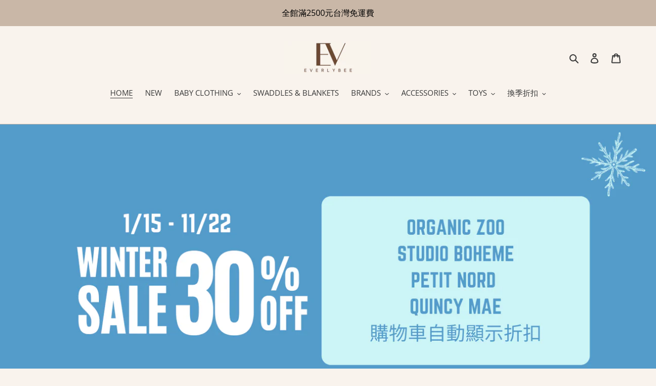

--- FILE ---
content_type: text/html; charset=utf-8
request_url: https://www.everlybee.com/
body_size: 40614
content:
<!doctype html>
<html class="no-js" lang="en">
<head>
  <meta charset="utf-8">
  <meta http-equiv="X-UA-Compatible" content="IE=edge,chrome=1">
  <meta name="viewport" content="width=device-width,initial-scale=1">
  <meta name="theme-color" content="#000000">

  <link rel="preconnect" href="https://cdn.shopify.com" crossorigin>
  <link rel="preconnect" href="https://fonts.shopifycdn.com" crossorigin>
  <link rel="preconnect" href="https://monorail-edge.shopifysvc.com"><link rel="preload" href="//www.everlybee.com/cdn/shop/t/1/assets/theme.css?v=160099146058808848391767448975" as="style">
  <link rel="preload" as="font" href="//www.everlybee.com/cdn/fonts/jost/jost_n5.7c8497861ffd15f4e1284cd221f14658b0e95d61.woff2" type="font/woff2" crossorigin>
  <link rel="preload" as="font" href="//www.everlybee.com/cdn/fonts/open_sans/opensans_n4.c32e4d4eca5273f6d4ee95ddf54b5bbb75fc9b61.woff2" type="font/woff2" crossorigin>
  <link rel="preload" as="font" href="//www.everlybee.com/cdn/fonts/open_sans/opensans_n7.a9393be1574ea8606c68f4441806b2711d0d13e4.woff2" type="font/woff2" crossorigin>
  <link rel="preload" href="//www.everlybee.com/cdn/shop/t/1/assets/theme.js?v=118550146010869493591627265450" as="script">
  <link rel="preload" href="//www.everlybee.com/cdn/shop/t/1/assets/lazysizes.js?v=63098554868324070131626011779" as="script"><link rel="canonical" href="https://www.everlybee.com/"><link rel="shortcut icon" href="//www.everlybee.com/cdn/shop/files/Everlybee_Logo_6_x_6_cm_5_x_5_cm_32x32.png?v=1745508524" type="image/png"><title>Everlybee - Taiwan based baby store for everything you need</title><meta name="description" content="Carefully selected sustainable and ethical baby boutique brands from around the world for ages Newborn to 2 Year Old. Providing baby clothing, accessories, blankets, swaddles, topknots, beanies, and bonnets."><!-- /snippets/social-meta-tags.liquid -->


<meta property="og:site_name" content="Everlybee">
<meta property="og:url" content="https://www.everlybee.com/">
<meta property="og:title" content="Everlybee - Taiwan based baby store for everything you need">
<meta property="og:type" content="website">
<meta property="og:description" content="Carefully selected sustainable and ethical baby boutique brands from around the world for ages Newborn to 2 Year Old. Providing baby clothing, accessories, blankets, swaddles, topknots, beanies, and bonnets."><meta property="og:image" content="http://www.everlybee.com/cdn/shop/files/Everlybee_Logo_4.png?v=1629109721">
  <meta property="og:image:secure_url" content="https://www.everlybee.com/cdn/shop/files/Everlybee_Logo_4.png?v=1629109721">
  <meta property="og:image:width" content="1200">
  <meta property="og:image:height" content="628">


<meta name="twitter:card" content="summary_large_image">
<meta name="twitter:title" content="Everlybee - Taiwan based baby store for everything you need">
<meta name="twitter:description" content="Carefully selected sustainable and ethical baby boutique brands from around the world for ages Newborn to 2 Year Old. Providing baby clothing, accessories, blankets, swaddles, topknots, beanies, and bonnets.">

  
<style data-shopify>
:root {
    --color-text: #3a3a3a;
    --color-text-rgb: 58, 58, 58;
    --color-body-text: #333232;
    --color-sale-text: #EA0606;
    --color-small-button-text-border: #3a3a3a;
    --color-text-field: #ffffff;
    --color-text-field-text: #000000;
    --color-text-field-text-rgb: 0, 0, 0;

    --color-btn-primary: #000000;
    --color-btn-primary-darker: #000000;
    --color-btn-primary-text: #f9f3ed;

    --color-blankstate: rgba(51, 50, 50, 0.35);
    --color-blankstate-border: rgba(51, 50, 50, 0.2);
    --color-blankstate-background: rgba(51, 50, 50, 0.1);

    --color-text-focus:#606060;
    --color-overlay-text-focus:#e6e6e6;
    --color-btn-primary-focus:#404040;
    --color-btn-social-focus:#b69d87;
    --color-small-button-text-border-focus:#606060;
    --predictive-search-focus:#f3e6da;

    --color-body: #f9f3ed;
    --color-bg: #f9f3ed;
    --color-bg-rgb: 249, 243, 237;
    --color-bg-alt: rgba(51, 50, 50, 0.05);
    --color-bg-currency-selector: rgba(51, 50, 50, 0.2);

    --color-overlay-title-text: #ffffff;
    --color-image-overlay: #685858;
    --color-image-overlay-rgb: 104, 88, 88;--opacity-image-overlay: 0.0;--hover-overlay-opacity: 0.4;

    --color-border: #c9b7a7;
    --color-border-form: #f9f3ed;
    --color-border-form-darker: #ecd9c7;

    --svg-select-icon: url(//www.everlybee.com/cdn/shop/t/1/assets/ico-select.svg?v=29003672709104678581626011792);
    --slick-img-url: url(//www.everlybee.com/cdn/shop/t/1/assets/ajax-loader.gif?v=41356863302472015721626011777);

    --font-weight-body--bold: 700;
    --font-weight-body--bolder: 700;

    --font-stack-header: Jost, sans-serif;
    --font-style-header: normal;
    --font-weight-header: 500;

    --font-stack-body: "Open Sans", sans-serif;
    --font-style-body: normal;
    --font-weight-body: 400;

    --font-size-header: 24;

    --font-size-base: 15;

    --font-h1-desktop: 32;
    --font-h1-mobile: 30;
    --font-h2-desktop: 18;
    --font-h2-mobile: 16;
    --font-h3-mobile: 18;
    --font-h4-desktop: 16;
    --font-h4-mobile: 14;
    --font-h5-desktop: 13;
    --font-h5-mobile: 12;
    --font-h6-desktop: 12;
    --font-h6-mobile: 11;

    --font-mega-title-large-desktop: 60;

    --font-rich-text-large: 17;
    --font-rich-text-small: 13;

    
--color-video-bg: #f3e6da;

    
    --global-color-image-loader-primary: rgba(58, 58, 58, 0.06);
    --global-color-image-loader-secondary: rgba(58, 58, 58, 0.12);
  }
</style>


  <style>*,::after,::before{box-sizing:border-box}body{margin:0}body,html{background-color:var(--color-body)}body,button{font-size:calc(var(--font-size-base) * 1px);font-family:var(--font-stack-body);font-style:var(--font-style-body);font-weight:var(--font-weight-body);color:var(--color-text);line-height:1.5}body,button{-webkit-font-smoothing:antialiased;-webkit-text-size-adjust:100%}.border-bottom{border-bottom:1px solid var(--color-border)}.btn--link{background-color:transparent;border:0;margin:0;color:var(--color-text);text-align:left}.text-right{text-align:right}.icon{display:inline-block;width:20px;height:20px;vertical-align:middle;fill:currentColor}.icon__fallback-text,.visually-hidden{position:absolute!important;overflow:hidden;clip:rect(0 0 0 0);height:1px;width:1px;margin:-1px;padding:0;border:0}svg.icon:not(.icon--full-color) circle,svg.icon:not(.icon--full-color) ellipse,svg.icon:not(.icon--full-color) g,svg.icon:not(.icon--full-color) line,svg.icon:not(.icon--full-color) path,svg.icon:not(.icon--full-color) polygon,svg.icon:not(.icon--full-color) polyline,svg.icon:not(.icon--full-color) rect,symbol.icon:not(.icon--full-color) circle,symbol.icon:not(.icon--full-color) ellipse,symbol.icon:not(.icon--full-color) g,symbol.icon:not(.icon--full-color) line,symbol.icon:not(.icon--full-color) path,symbol.icon:not(.icon--full-color) polygon,symbol.icon:not(.icon--full-color) polyline,symbol.icon:not(.icon--full-color) rect{fill:inherit;stroke:inherit}li{list-style:none}.list--inline{padding:0;margin:0}.list--inline>li{display:inline-block;margin-bottom:0;vertical-align:middle}a{color:var(--color-text);text-decoration:none}.h1,.h2,h1,h2{margin:0 0 17.5px;font-family:var(--font-stack-header);font-style:var(--font-style-header);font-weight:var(--font-weight-header);line-height:1.2;overflow-wrap:break-word;word-wrap:break-word}.h1 a,.h2 a,h1 a,h2 a{color:inherit;text-decoration:none;font-weight:inherit}.h1,h1{font-size:calc(((var(--font-h1-desktop))/ (var(--font-size-base))) * 1em);text-transform:none;letter-spacing:0}@media only screen and (max-width:749px){.h1,h1{font-size:calc(((var(--font-h1-mobile))/ (var(--font-size-base))) * 1em)}}.h2,h2{font-size:calc(((var(--font-h2-desktop))/ (var(--font-size-base))) * 1em);text-transform:uppercase;letter-spacing:.1em}@media only screen and (max-width:749px){.h2,h2{font-size:calc(((var(--font-h2-mobile))/ (var(--font-size-base))) * 1em)}}p{color:var(--color-body-text);margin:0 0 19.44444px}@media only screen and (max-width:749px){p{font-size:calc(((var(--font-size-base) - 1)/ (var(--font-size-base))) * 1em)}}p:last-child{margin-bottom:0}@media only screen and (max-width:749px){.small--hide{display:none!important}}.grid{list-style:none;margin:0;padding:0;margin-left:-30px}.grid::after{content:'';display:table;clear:both}@media only screen and (max-width:749px){.grid{margin-left:-22px}}.grid::after{content:'';display:table;clear:both}.grid--no-gutters{margin-left:0}.grid--no-gutters .grid__item{padding-left:0}.grid--table{display:table;table-layout:fixed;width:100%}.grid--table>.grid__item{float:none;display:table-cell;vertical-align:middle}.grid__item{float:left;padding-left:30px;width:100%}@media only screen and (max-width:749px){.grid__item{padding-left:22px}}.grid__item[class*="--push"]{position:relative}@media only screen and (min-width:750px){.medium-up--one-quarter{width:25%}.medium-up--push-one-third{width:33.33%}.medium-up--one-half{width:50%}.medium-up--push-one-third{left:33.33%;position:relative}}.site-header{position:relative;background-color:var(--color-body)}@media only screen and (max-width:749px){.site-header{border-bottom:1px solid var(--color-border)}}@media only screen and (min-width:750px){.site-header{padding:0 55px}.site-header.logo--center{padding-top:30px}}.site-header__logo{margin:15px 0}.logo-align--center .site-header__logo{text-align:center;margin:0 auto}@media only screen and (max-width:749px){.logo-align--center .site-header__logo{text-align:left;margin:15px 0}}@media only screen and (max-width:749px){.site-header__logo{padding-left:22px;text-align:left}.site-header__logo img{margin:0}}.site-header__logo-link{display:inline-block;word-break:break-word}@media only screen and (min-width:750px){.logo-align--center .site-header__logo-link{margin:0 auto}}.site-header__logo-image{display:block}@media only screen and (min-width:750px){.site-header__logo-image{margin:0 auto}}.site-header__logo-image img{width:100%}.site-header__logo-image--centered img{margin:0 auto}.site-header__logo img{display:block}.site-header__icons{position:relative;white-space:nowrap}@media only screen and (max-width:749px){.site-header__icons{width:auto;padding-right:13px}.site-header__icons .btn--link,.site-header__icons .site-header__cart{font-size:calc(((var(--font-size-base))/ (var(--font-size-base))) * 1em)}}.site-header__icons-wrapper{position:relative;display:-webkit-flex;display:-ms-flexbox;display:flex;width:100%;-ms-flex-align:center;-webkit-align-items:center;-moz-align-items:center;-ms-align-items:center;-o-align-items:center;align-items:center;-webkit-justify-content:flex-end;-ms-justify-content:flex-end;justify-content:flex-end}.site-header__account,.site-header__cart,.site-header__search{position:relative}.site-header__search.site-header__icon{display:none}@media only screen and (min-width:1400px){.site-header__search.site-header__icon{display:block}}.site-header__search-toggle{display:block}@media only screen and (min-width:750px){.site-header__account,.site-header__cart{padding:10px 11px}}.site-header__cart-title,.site-header__search-title{position:absolute!important;overflow:hidden;clip:rect(0 0 0 0);height:1px;width:1px;margin:-1px;padding:0;border:0;display:block;vertical-align:middle}.site-header__cart-title{margin-right:3px}.site-header__cart-count{display:flex;align-items:center;justify-content:center;position:absolute;right:.4rem;top:.2rem;font-weight:700;background-color:var(--color-btn-primary);color:var(--color-btn-primary-text);border-radius:50%;min-width:1em;height:1em}.site-header__cart-count span{font-family:HelveticaNeue,"Helvetica Neue",Helvetica,Arial,sans-serif;font-size:calc(11em / 16);line-height:1}@media only screen and (max-width:749px){.site-header__cart-count{top:calc(7em / 16);right:0;border-radius:50%;min-width:calc(19em / 16);height:calc(19em / 16)}}@media only screen and (max-width:749px){.site-header__cart-count span{padding:.25em calc(6em / 16);font-size:12px}}.site-header__menu{display:none}@media only screen and (max-width:749px){.site-header__icon{display:inline-block;vertical-align:middle;padding:10px 11px;margin:0}}@media only screen and (min-width:750px){.site-header__icon .icon-search{margin-right:3px}}.announcement-bar{z-index:10;position:relative;text-align:center;border-bottom:1px solid transparent;padding:2px}.announcement-bar__link{display:block}.announcement-bar__message{display:block;padding:11px 22px;font-size:calc(((16)/ (var(--font-size-base))) * 1em);font-weight:var(--font-weight-header)}@media only screen and (min-width:750px){.announcement-bar__message{padding-left:55px;padding-right:55px}}.site-nav{position:relative;padding:0;text-align:center;margin:25px 0}.site-nav a{padding:3px 10px}.site-nav__link{display:block;white-space:nowrap}.site-nav--centered .site-nav__link{padding-top:0}.site-nav__link .icon-chevron-down{width:calc(8em / 16);height:calc(8em / 16);margin-left:.5rem}.site-nav__label{border-bottom:1px solid transparent}.site-nav__link--active .site-nav__label{border-bottom-color:var(--color-text)}.site-nav__link--button{border:none;background-color:transparent;padding:3px 10px}.site-header__mobile-nav{z-index:11;position:relative;background-color:var(--color-body)}@media only screen and (max-width:749px){.site-header__mobile-nav{display:-webkit-flex;display:-ms-flexbox;display:flex;width:100%;-ms-flex-align:center;-webkit-align-items:center;-moz-align-items:center;-ms-align-items:center;-o-align-items:center;align-items:center}}.mobile-nav--open .icon-close{display:none}.main-content{opacity:0}.main-content .shopify-section{display:none}.main-content .shopify-section:first-child{display:inherit}.critical-hidden{display:none}</style>

  <script>
    window.performance.mark('debut:theme_stylesheet_loaded.start');

    function onLoadStylesheet() {
      performance.mark('debut:theme_stylesheet_loaded.end');
      performance.measure('debut:theme_stylesheet_loaded', 'debut:theme_stylesheet_loaded.start', 'debut:theme_stylesheet_loaded.end');

      var url = "//www.everlybee.com/cdn/shop/t/1/assets/theme.css?v=160099146058808848391767448975";
      var link = document.querySelector('link[href="' + url + '"]');
      link.loaded = true;
      link.dispatchEvent(new Event('load'));
    }
  </script>

  <link rel="stylesheet" href="//www.everlybee.com/cdn/shop/t/1/assets/theme.css?v=160099146058808848391767448975" type="text/css" media="print" onload="this.media='all';onLoadStylesheet()">

  <style>
    @font-face {
  font-family: Jost;
  font-weight: 500;
  font-style: normal;
  font-display: swap;
  src: url("//www.everlybee.com/cdn/fonts/jost/jost_n5.7c8497861ffd15f4e1284cd221f14658b0e95d61.woff2") format("woff2"),
       url("//www.everlybee.com/cdn/fonts/jost/jost_n5.fb6a06896db583cc2df5ba1b30d9c04383119dd9.woff") format("woff");
}

    @font-face {
  font-family: "Open Sans";
  font-weight: 400;
  font-style: normal;
  font-display: swap;
  src: url("//www.everlybee.com/cdn/fonts/open_sans/opensans_n4.c32e4d4eca5273f6d4ee95ddf54b5bbb75fc9b61.woff2") format("woff2"),
       url("//www.everlybee.com/cdn/fonts/open_sans/opensans_n4.5f3406f8d94162b37bfa232b486ac93ee892406d.woff") format("woff");
}

    @font-face {
  font-family: "Open Sans";
  font-weight: 700;
  font-style: normal;
  font-display: swap;
  src: url("//www.everlybee.com/cdn/fonts/open_sans/opensans_n7.a9393be1574ea8606c68f4441806b2711d0d13e4.woff2") format("woff2"),
       url("//www.everlybee.com/cdn/fonts/open_sans/opensans_n7.7b8af34a6ebf52beb1a4c1d8c73ad6910ec2e553.woff") format("woff");
}

    @font-face {
  font-family: "Open Sans";
  font-weight: 700;
  font-style: normal;
  font-display: swap;
  src: url("//www.everlybee.com/cdn/fonts/open_sans/opensans_n7.a9393be1574ea8606c68f4441806b2711d0d13e4.woff2") format("woff2"),
       url("//www.everlybee.com/cdn/fonts/open_sans/opensans_n7.7b8af34a6ebf52beb1a4c1d8c73ad6910ec2e553.woff") format("woff");
}

    @font-face {
  font-family: "Open Sans";
  font-weight: 400;
  font-style: italic;
  font-display: swap;
  src: url("//www.everlybee.com/cdn/fonts/open_sans/opensans_i4.6f1d45f7a46916cc95c694aab32ecbf7509cbf33.woff2") format("woff2"),
       url("//www.everlybee.com/cdn/fonts/open_sans/opensans_i4.4efaa52d5a57aa9a57c1556cc2b7465d18839daa.woff") format("woff");
}

    @font-face {
  font-family: "Open Sans";
  font-weight: 700;
  font-style: italic;
  font-display: swap;
  src: url("//www.everlybee.com/cdn/fonts/open_sans/opensans_i7.916ced2e2ce15f7fcd95d196601a15e7b89ee9a4.woff2") format("woff2"),
       url("//www.everlybee.com/cdn/fonts/open_sans/opensans_i7.99a9cff8c86ea65461de497ade3d515a98f8b32a.woff") format("woff");
}

  </style>

  <script>
    var theme = {
      breakpoints: {
        medium: 750,
        large: 990,
        widescreen: 1400
      },
      strings: {
        addToCart: "Add to cart",
        soldOut: "Sold out",
        unavailable: "Unavailable",
        regularPrice: "Regular price",
        salePrice: "Sale price",
        sale: "Sale",
        fromLowestPrice: "from [price]",
        vendor: "Vendor",
        showMore: "Show More",
        showLess: "Show Less",
        searchFor: "Search for",
        addressError: "Error looking up that address",
        addressNoResults: "No results for that address",
        addressQueryLimit: "You have exceeded the Google API usage limit. Consider upgrading to a \u003ca href=\"https:\/\/developers.google.com\/maps\/premium\/usage-limits\"\u003ePremium Plan\u003c\/a\u003e.",
        authError: "There was a problem authenticating your Google Maps account.",
        newWindow: "Opens in a new window.",
        external: "Opens external website.",
        newWindowExternal: "Opens external website in a new window.",
        removeLabel: "Remove [product]",
        update: "Update",
        quantity: "Quantity",
        discountedTotal: "Discounted total",
        regularTotal: "Regular total",
        priceColumn: "See Price column for discount details.",
        quantityMinimumMessage: "Quantity must be 1 or more",
        cartError: "There was an error while updating your cart. Please try again.",
        removedItemMessage: "Removed \u003cspan class=\"cart__removed-product-details\"\u003e([quantity]) [link]\u003c\/span\u003e from your cart.",
        unitPrice: "Unit price",
        unitPriceSeparator: "per",
        oneCartCount: "1 item",
        otherCartCount: "[count] items",
        quantityLabel: "Quantity: [count]",
        products: "Products",
        loading: "Loading",
        number_of_results: "[result_number] of [results_count]",
        number_of_results_found: "[results_count] results found",
        one_result_found: "1 result found"
      },
      moneyFormat: "\u003cspan class=money\u003e${{amount_no_decimals}} TWD\u003c\/span\u003e",
      moneyFormatWithCurrency: "\u003cspan class=money\u003e${{amount_no_decimals}} TWD\u003c\/span\u003e",
      settings: {
        predictiveSearchEnabled: true,
        predictiveSearchShowPrice: false,
        predictiveSearchShowVendor: false
      },
      stylesheet: "//www.everlybee.com/cdn/shop/t/1/assets/theme.css?v=160099146058808848391767448975"
    };if (sessionStorage.getItem("backToCollection")) {
        sessionStorage.removeItem("backToCollection")
      }document.documentElement.className = document.documentElement.className.replace('no-js', 'js');
  </script><script src="//www.everlybee.com/cdn/shop/t/1/assets/theme.js?v=118550146010869493591627265450" defer="defer"></script>
  <script src="//www.everlybee.com/cdn/shop/t/1/assets/lazysizes.js?v=63098554868324070131626011779" async="async"></script>

  <script type="text/javascript">
    if (window.MSInputMethodContext && document.documentMode) {
      var scripts = document.getElementsByTagName('script')[0];
      var polyfill = document.createElement("script");
      polyfill.defer = true;
      polyfill.src = "//www.everlybee.com/cdn/shop/t/1/assets/ie11CustomProperties.min.js?v=146208399201472936201626011778";

      scripts.parentNode.insertBefore(polyfill, scripts);
    }
  </script>

  <script>window.performance && window.performance.mark && window.performance.mark('shopify.content_for_header.start');</script><meta name="facebook-domain-verification" content="mgotgvx3rk5map3a4c4x00vqbtwcz0">
<meta name="facebook-domain-verification" content="h99nk4qjrm8dzcsys6mbuc36s8yefs">
<meta name="facebook-domain-verification" content="8gqxbf15sw09o19c2cxhd4itze2soz">
<meta name="facebook-domain-verification" content="mgotgvx3rk5map3a4c4x00vqbtwcz0">
<meta name="google-site-verification" content="40HjAcdCFV7jq0QnRtNKIu4xtWWODbYkatHsOw25-Vc">
<meta id="shopify-digital-wallet" name="shopify-digital-wallet" content="/58406240449/digital_wallets/dialog">
<meta name="shopify-checkout-api-token" content="f4b97fc39fc3d44907a3c52802b3dce3">
<meta id="in-context-paypal-metadata" data-shop-id="58406240449" data-venmo-supported="false" data-environment="production" data-locale="en_US" data-paypal-v4="true" data-currency="TWD">
<link rel="alternate" hreflang="x-default" href="https://www.everlybee.com/">
<link rel="alternate" hreflang="en" href="https://www.everlybee.com/">
<link rel="alternate" hreflang="zh-Hant" href="https://www.everlybee.com/zh">
<link rel="alternate" hreflang="zh-Hant-AU" href="https://www.everlybee.com/zh">
<link rel="alternate" hreflang="zh-Hant-CN" href="https://www.everlybee.com/zh">
<link rel="alternate" hreflang="zh-Hant-DE" href="https://www.everlybee.com/zh">
<link rel="alternate" hreflang="zh-Hant-HK" href="https://www.everlybee.com/zh">
<link rel="alternate" hreflang="zh-Hant-JP" href="https://www.everlybee.com/zh">
<link rel="alternate" hreflang="zh-Hant-KR" href="https://www.everlybee.com/zh">
<link rel="alternate" hreflang="zh-Hant-MO" href="https://www.everlybee.com/zh">
<link rel="alternate" hreflang="zh-Hant-NZ" href="https://www.everlybee.com/zh">
<link rel="alternate" hreflang="zh-Hant-SG" href="https://www.everlybee.com/zh">
<link rel="alternate" hreflang="zh-Hant-TH" href="https://www.everlybee.com/zh">
<link rel="alternate" hreflang="zh-Hant-TW" href="https://www.everlybee.com/zh">
<link rel="alternate" hreflang="zh-Hant-US" href="https://www.everlybee.com/zh">
<script async="async" src="/checkouts/internal/preloads.js?locale=en-TW"></script>
<script id="shopify-features" type="application/json">{"accessToken":"f4b97fc39fc3d44907a3c52802b3dce3","betas":["rich-media-storefront-analytics"],"domain":"www.everlybee.com","predictiveSearch":true,"shopId":58406240449,"locale":"en"}</script>
<script>var Shopify = Shopify || {};
Shopify.shop = "everlybee.myshopify.com";
Shopify.locale = "en";
Shopify.currency = {"active":"TWD","rate":"1.0"};
Shopify.country = "TW";
Shopify.theme = {"name":"Everlybee Home","id":124910010561,"schema_name":"Debut","schema_version":"17.13.0","theme_store_id":796,"role":"main"};
Shopify.theme.handle = "null";
Shopify.theme.style = {"id":null,"handle":null};
Shopify.cdnHost = "www.everlybee.com/cdn";
Shopify.routes = Shopify.routes || {};
Shopify.routes.root = "/";</script>
<script type="module">!function(o){(o.Shopify=o.Shopify||{}).modules=!0}(window);</script>
<script>!function(o){function n(){var o=[];function n(){o.push(Array.prototype.slice.apply(arguments))}return n.q=o,n}var t=o.Shopify=o.Shopify||{};t.loadFeatures=n(),t.autoloadFeatures=n()}(window);</script>
<script id="shop-js-analytics" type="application/json">{"pageType":"index"}</script>
<script defer="defer" async type="module" src="//www.everlybee.com/cdn/shopifycloud/shop-js/modules/v2/client.init-shop-cart-sync_C5BV16lS.en.esm.js"></script>
<script defer="defer" async type="module" src="//www.everlybee.com/cdn/shopifycloud/shop-js/modules/v2/chunk.common_CygWptCX.esm.js"></script>
<script type="module">
  await import("//www.everlybee.com/cdn/shopifycloud/shop-js/modules/v2/client.init-shop-cart-sync_C5BV16lS.en.esm.js");
await import("//www.everlybee.com/cdn/shopifycloud/shop-js/modules/v2/chunk.common_CygWptCX.esm.js");

  window.Shopify.SignInWithShop?.initShopCartSync?.({"fedCMEnabled":true,"windoidEnabled":true});

</script>
<script>(function() {
  var isLoaded = false;
  function asyncLoad() {
    if (isLoaded) return;
    isLoaded = true;
    var urls = ["\/\/cdn.shopify.com\/proxy\/9d6aac335ef822f894842f3b2e3b564a7553dda33fad78c5bbb43c103979cd57\/app.akocommerce.com\/store\/script.js?shop=everlybee.myshopify.com\u0026sp-cache-control=cHVibGljLCBtYXgtYWdlPTkwMA"];
    for (var i = 0; i < urls.length; i++) {
      var s = document.createElement('script');
      s.type = 'text/javascript';
      s.async = true;
      s.src = urls[i];
      var x = document.getElementsByTagName('script')[0];
      x.parentNode.insertBefore(s, x);
    }
  };
  if(window.attachEvent) {
    window.attachEvent('onload', asyncLoad);
  } else {
    window.addEventListener('load', asyncLoad, false);
  }
})();</script>
<script id="__st">var __st={"a":58406240449,"offset":28800,"reqid":"48aa5629-b439-4e3b-ae4e-4d27fcb5bf77-1768824449","pageurl":"www.everlybee.com\/","u":"ffe17acea509","p":"home"};</script>
<script>window.ShopifyPaypalV4VisibilityTracking = true;</script>
<script id="captcha-bootstrap">!function(){'use strict';const t='contact',e='account',n='new_comment',o=[[t,t],['blogs',n],['comments',n],[t,'customer']],c=[[e,'customer_login'],[e,'guest_login'],[e,'recover_customer_password'],[e,'create_customer']],r=t=>t.map((([t,e])=>`form[action*='/${t}']:not([data-nocaptcha='true']) input[name='form_type'][value='${e}']`)).join(','),a=t=>()=>t?[...document.querySelectorAll(t)].map((t=>t.form)):[];function s(){const t=[...o],e=r(t);return a(e)}const i='password',u='form_key',d=['recaptcha-v3-token','g-recaptcha-response','h-captcha-response',i],f=()=>{try{return window.sessionStorage}catch{return}},m='__shopify_v',_=t=>t.elements[u];function p(t,e,n=!1){try{const o=window.sessionStorage,c=JSON.parse(o.getItem(e)),{data:r}=function(t){const{data:e,action:n}=t;return t[m]||n?{data:e,action:n}:{data:t,action:n}}(c);for(const[e,n]of Object.entries(r))t.elements[e]&&(t.elements[e].value=n);n&&o.removeItem(e)}catch(o){console.error('form repopulation failed',{error:o})}}const l='form_type',E='cptcha';function T(t){t.dataset[E]=!0}const w=window,h=w.document,L='Shopify',v='ce_forms',y='captcha';let A=!1;((t,e)=>{const n=(g='f06e6c50-85a8-45c8-87d0-21a2b65856fe',I='https://cdn.shopify.com/shopifycloud/storefront-forms-hcaptcha/ce_storefront_forms_captcha_hcaptcha.v1.5.2.iife.js',D={infoText:'Protected by hCaptcha',privacyText:'Privacy',termsText:'Terms'},(t,e,n)=>{const o=w[L][v],c=o.bindForm;if(c)return c(t,g,e,D).then(n);var r;o.q.push([[t,g,e,D],n]),r=I,A||(h.body.append(Object.assign(h.createElement('script'),{id:'captcha-provider',async:!0,src:r})),A=!0)});var g,I,D;w[L]=w[L]||{},w[L][v]=w[L][v]||{},w[L][v].q=[],w[L][y]=w[L][y]||{},w[L][y].protect=function(t,e){n(t,void 0,e),T(t)},Object.freeze(w[L][y]),function(t,e,n,w,h,L){const[v,y,A,g]=function(t,e,n){const i=e?o:[],u=t?c:[],d=[...i,...u],f=r(d),m=r(i),_=r(d.filter((([t,e])=>n.includes(e))));return[a(f),a(m),a(_),s()]}(w,h,L),I=t=>{const e=t.target;return e instanceof HTMLFormElement?e:e&&e.form},D=t=>v().includes(t);t.addEventListener('submit',(t=>{const e=I(t);if(!e)return;const n=D(e)&&!e.dataset.hcaptchaBound&&!e.dataset.recaptchaBound,o=_(e),c=g().includes(e)&&(!o||!o.value);(n||c)&&t.preventDefault(),c&&!n&&(function(t){try{if(!f())return;!function(t){const e=f();if(!e)return;const n=_(t);if(!n)return;const o=n.value;o&&e.removeItem(o)}(t);const e=Array.from(Array(32),(()=>Math.random().toString(36)[2])).join('');!function(t,e){_(t)||t.append(Object.assign(document.createElement('input'),{type:'hidden',name:u})),t.elements[u].value=e}(t,e),function(t,e){const n=f();if(!n)return;const o=[...t.querySelectorAll(`input[type='${i}']`)].map((({name:t})=>t)),c=[...d,...o],r={};for(const[a,s]of new FormData(t).entries())c.includes(a)||(r[a]=s);n.setItem(e,JSON.stringify({[m]:1,action:t.action,data:r}))}(t,e)}catch(e){console.error('failed to persist form',e)}}(e),e.submit())}));const S=(t,e)=>{t&&!t.dataset[E]&&(n(t,e.some((e=>e===t))),T(t))};for(const o of['focusin','change'])t.addEventListener(o,(t=>{const e=I(t);D(e)&&S(e,y())}));const B=e.get('form_key'),M=e.get(l),P=B&&M;t.addEventListener('DOMContentLoaded',(()=>{const t=y();if(P)for(const e of t)e.elements[l].value===M&&p(e,B);[...new Set([...A(),...v().filter((t=>'true'===t.dataset.shopifyCaptcha))])].forEach((e=>S(e,t)))}))}(h,new URLSearchParams(w.location.search),n,t,e,['guest_login'])})(!0,!0)}();</script>
<script integrity="sha256-4kQ18oKyAcykRKYeNunJcIwy7WH5gtpwJnB7kiuLZ1E=" data-source-attribution="shopify.loadfeatures" defer="defer" src="//www.everlybee.com/cdn/shopifycloud/storefront/assets/storefront/load_feature-a0a9edcb.js" crossorigin="anonymous"></script>
<script data-source-attribution="shopify.dynamic_checkout.dynamic.init">var Shopify=Shopify||{};Shopify.PaymentButton=Shopify.PaymentButton||{isStorefrontPortableWallets:!0,init:function(){window.Shopify.PaymentButton.init=function(){};var t=document.createElement("script");t.src="https://www.everlybee.com/cdn/shopifycloud/portable-wallets/latest/portable-wallets.en.js",t.type="module",document.head.appendChild(t)}};
</script>
<script data-source-attribution="shopify.dynamic_checkout.buyer_consent">
  function portableWalletsHideBuyerConsent(e){var t=document.getElementById("shopify-buyer-consent"),n=document.getElementById("shopify-subscription-policy-button");t&&n&&(t.classList.add("hidden"),t.setAttribute("aria-hidden","true"),n.removeEventListener("click",e))}function portableWalletsShowBuyerConsent(e){var t=document.getElementById("shopify-buyer-consent"),n=document.getElementById("shopify-subscription-policy-button");t&&n&&(t.classList.remove("hidden"),t.removeAttribute("aria-hidden"),n.addEventListener("click",e))}window.Shopify?.PaymentButton&&(window.Shopify.PaymentButton.hideBuyerConsent=portableWalletsHideBuyerConsent,window.Shopify.PaymentButton.showBuyerConsent=portableWalletsShowBuyerConsent);
</script>
<script data-source-attribution="shopify.dynamic_checkout.cart.bootstrap">document.addEventListener("DOMContentLoaded",(function(){function t(){return document.querySelector("shopify-accelerated-checkout-cart, shopify-accelerated-checkout")}if(t())Shopify.PaymentButton.init();else{new MutationObserver((function(e,n){t()&&(Shopify.PaymentButton.init(),n.disconnect())})).observe(document.body,{childList:!0,subtree:!0})}}));
</script>
<script id='scb4127' type='text/javascript' async='' src='https://www.everlybee.com/cdn/shopifycloud/privacy-banner/storefront-banner.js'></script><link id="shopify-accelerated-checkout-styles" rel="stylesheet" media="screen" href="https://www.everlybee.com/cdn/shopifycloud/portable-wallets/latest/accelerated-checkout-backwards-compat.css" crossorigin="anonymous">
<style id="shopify-accelerated-checkout-cart">
        #shopify-buyer-consent {
  margin-top: 1em;
  display: inline-block;
  width: 100%;
}

#shopify-buyer-consent.hidden {
  display: none;
}

#shopify-subscription-policy-button {
  background: none;
  border: none;
  padding: 0;
  text-decoration: underline;
  font-size: inherit;
  cursor: pointer;
}

#shopify-subscription-policy-button::before {
  box-shadow: none;
}

      </style>

<script>window.performance && window.performance.mark && window.performance.mark('shopify.content_for_header.end');</script>

<!-- GS-Inventory Start. Do not change -->

<!-- GS-Inventory End. Do not change  --><!-- BEGIN app block: shopify://apps/t-lab-ai-language-translate/blocks/custom_translations/b5b83690-efd4-434d-8c6a-a5cef4019faf --><!-- BEGIN app snippet: custom_translation_scripts --><script>
(()=>{var o=/\([0-9]+?\)$/,M=/\r?\n|\r|\t|\xa0|\u200B|\u200E|&nbsp;| /g,v=/<\/?[a-z][\s\S]*>/i,t=/^(https?:\/\/|\/\/)[^\s/$.?#].[^\s]*$/i,k=/\{\{\s*([a-zA-Z_]\w*)\s*\}\}/g,p=/\{\{\s*([a-zA-Z_]\w*)\s*\}\}/,r=/^(https:)?\/\/cdn\.shopify\.com\/(.+)\.(png|jpe?g|gif|webp|svgz?|bmp|tiff?|ico|avif)/i,e=/^(https:)?\/\/cdn\.shopify\.com/i,a=/\b(?:https?|ftp)?:?\/\/?[^\s\/]+\/[^\s]+\.(?:png|jpe?g|gif|webp|svgz?|bmp|tiff?|ico|avif)\b/i,I=/url\(['"]?(.*?)['"]?\)/,m="__label:",i=document.createElement("textarea"),u={t:["src","data-src","data-source","data-href","data-zoom","data-master","data-bg","base-src"],i:["srcset","data-srcset"],o:["href","data-href"],u:["href","data-href","data-src","data-zoom"]},g=new Set(["img","picture","button","p","a","input"]),h=16.67,s=function(n){return n.nodeType===Node.ELEMENT_NODE},c=function(n){return n.nodeType===Node.TEXT_NODE};function w(n){return r.test(n.trim())||a.test(n.trim())}function b(n){return(n=>(n=n.trim(),t.test(n)))(n)||e.test(n.trim())}var l=function(n){return!n||0===n.trim().length};function j(n){return i.innerHTML=n,i.value}function T(n){return A(j(n))}function A(n){return n.trim().replace(o,"").replace(M,"").trim()}var _=1e3;function D(n){n=n.trim().replace(M,"").replace(/&amp;/g,"&").replace(/&gt;/g,">").replace(/&lt;/g,"<").trim();return n.length>_?N(n):n}function E(n){return n.trim().toLowerCase().replace(/^https:/i,"")}function N(n){for(var t=5381,r=0;r<n.length;r++)t=(t<<5)+t^n.charCodeAt(r);return(t>>>0).toString(36)}function f(n){for(var t=document.createElement("template"),r=(t.innerHTML=n,["SCRIPT","IFRAME","OBJECT","EMBED","LINK","META"]),e=/^(on\w+|srcdoc|style)$/i,a=document.createTreeWalker(t.content,NodeFilter.SHOW_ELEMENT),i=a.nextNode();i;i=a.nextNode()){var o=i;if(r.includes(o.nodeName))o.remove();else for(var u=o.attributes.length-1;0<=u;--u)e.test(o.attributes[u].name)&&o.removeAttribute(o.attributes[u].name)}return t.innerHTML}function d(n,t,r){void 0===r&&(r=20);for(var e=n,a=0;e&&e.parentElement&&a<r;){for(var i=e.parentElement,o=0,u=t;o<u.length;o++)for(var s=u[o],c=0,l=s.l;c<l.length;c++){var f=l[c];switch(f.type){case"class":for(var d=0,v=i.classList;d<v.length;d++){var p=v[d];if(f.value.test(p))return s.label}break;case"id":if(i.id&&f.value.test(i.id))return s.label;break;case"attribute":if(i.hasAttribute(f.name)){if(!f.value)return s.label;var m=i.getAttribute(f.name);if(m&&f.value.test(m))return s.label}}}e=i,a++}return"unknown"}function y(n,t){var r,e,a;"function"==typeof window.fetch&&"AbortController"in window?(r=new AbortController,e=setTimeout(function(){return r.abort()},3e3),fetch(n,{credentials:"same-origin",signal:r.signal}).then(function(n){return clearTimeout(e),n.ok?n.json():Promise.reject(n)}).then(t).catch(console.error)):((a=new XMLHttpRequest).onreadystatechange=function(){4===a.readyState&&200===a.status&&t(JSON.parse(a.responseText))},a.open("GET",n,!0),a.timeout=3e3,a.send())}function O(){var l=/([^\s]+)\.(png|jpe?g|gif|webp|svgz?|bmp|tiff?|ico|avif)$/i,f=/_(\{width\}x*|\{width\}x\{height\}|\d{3,4}x\d{3,4}|\d{3,4}x|x\d{3,4}|pinco|icon|thumb|small|compact|medium|large|grande|original|master)(_crop_\w+)*(@[2-3]x)*(.progressive)*$/i,d=/^(https?|ftp|file):\/\//i;function r(n){var t,r="".concat(n.path).concat(n.v).concat(null!=(r=n.size)?r:"",".").concat(n.p);return n.m&&(r="".concat(n.path).concat(n.m,"/").concat(n.v).concat(null!=(t=n.size)?t:"",".").concat(n.p)),n.host&&(r="".concat(null!=(t=n.protocol)?t:"","//").concat(n.host).concat(r)),n.g&&(r+=n.g),r}return{h:function(n){var t=!0,r=(d.test(n)||n.startsWith("//")||(t=!1,n="https://example.com"+n),t);n.startsWith("//")&&(r=!1,n="https:"+n);try{new URL(n)}catch(n){return null}var e,a,i,o,u,s,n=new URL(n),c=n.pathname.split("/").filter(function(n){return n});return c.length<1||(a=c.pop(),e=null!=(e=c.pop())?e:null,null===(a=a.match(l)))?null:(s=a[1],a=a[2],i=s.match(f),o=s,(u=null)!==i&&(o=s.substring(0,i.index),u=i[0]),s=0<c.length?"/"+c.join("/")+"/":"/",{protocol:r?n.protocol:null,host:t?n.host:null,path:s,g:n.search,m:e,v:o,size:u,p:a,version:n.searchParams.get("v"),width:n.searchParams.get("width")})},T:r,S:function(n){return(n.m?"/".concat(n.m,"/"):"/").concat(n.v,".").concat(n.p)},M:function(n){return(n.m?"/".concat(n.m,"/"):"/").concat(n.v,".").concat(n.p,"?v=").concat(n.version||"0")},k:function(n,t){return r({protocol:t.protocol,host:t.host,path:t.path,g:t.g,m:t.m,v:t.v,size:n.size,p:t.p,version:t.version,width:t.width})}}}var x,S,C={},H={};function q(p,n){var m=new Map,g=new Map,i=new Map,r=new Map,e=new Map,a=new Map,o=new Map,u=function(n){return n.toLowerCase().replace(/[\s\W_]+/g,"")},s=new Set(n.A.map(u)),c=0,l=!1,f=!1,d=O();function v(n,t,r){s.has(u(n))||n&&t&&(r.set(n,t),l=!0)}function t(n,t){if(n&&n.trim()&&0!==m.size){var r=A(n),e=H[r];if(e&&(p.log("dictionary",'Overlapping text: "'.concat(n,'" related to html: "').concat(e,'"')),t)&&(n=>{if(n)for(var t=h(n.outerHTML),r=t._,e=(t.I||(r=0),n.parentElement),a=0;e&&a<5;){var i=h(e.outerHTML),o=i.I,i=i._;if(o){if(p.log("dictionary","Ancestor depth ".concat(a,": overlap score=").concat(i.toFixed(3),", base=").concat(r.toFixed(3))),r<i)return 1;if(i<r&&0<r)return}e=e.parentElement,a++}})(t))p.log("dictionary",'Skipping text translation for "'.concat(n,'" because an ancestor HTML translation exists'));else{e=m.get(r);if(e)return e;var a=n;if(a&&a.trim()&&0!==g.size){for(var i,o,u,s=g.entries(),c=s.next();!c.done;){var l=c.value[0],f=c.value[1],d=a.trim().match(l);if(d&&1<d.length){i=l,o=f,u=d;break}c=s.next()}if(i&&o&&u){var v=u.slice(1),t=o.match(k);if(t&&t.length===v.length)return t.reduce(function(n,t,r){return n.replace(t,v[r])},o)}}}}return null}function h(n){var r,e,a;return!n||!n.trim()||0===i.size?{I:null,_:0}:(r=D(n),a=0,(e=null)!=(n=i.get(r))?{I:n,_:1}:(i.forEach(function(n,t){-1!==t.indexOf(r)&&(t=r.length/t.length,a<t)&&(a=t,e=n)}),{I:e,_:a}))}function w(n){return n&&n.trim()&&0!==i.size&&(n=D(n),null!=(n=i.get(n)))?n:null}function b(n){if(n&&n.trim()&&0!==r.size){var t=E(n),t=r.get(t);if(t)return t;t=d.h(n);if(t){n=d.M(t).toLowerCase(),n=r.get(n);if(n)return n;n=d.S(t).toLowerCase(),t=r.get(n);if(t)return t}}return null}function T(n){return!n||!n.trim()||0===e.size||void 0===(n=e.get(A(n)))?null:n}function y(n){return!n||!n.trim()||0===a.size||void 0===(n=a.get(E(n)))?null:n}function x(n){var t;return!n||!n.trim()||0===o.size?null:null!=(t=o.get(A(n)))?t:(t=D(n),void 0!==(n=o.get(t))?n:null)}function S(){var n={j:m,D:g,N:i,O:r,C:e,H:a,q:o,L:l,R:c,F:C};return JSON.stringify(n,function(n,t){return t instanceof Map?Object.fromEntries(t.entries()):t})}return{J:function(n,t){v(n,t,m)},U:function(n,t){n&&t&&(n=new RegExp("^".concat(n,"$"),"s"),g.set(n,t),l=!0)},$:function(n,t){var r;n!==t&&(v((r=j(r=n).trim().replace(M,"").trim()).length>_?N(r):r,t,i),c=Math.max(c,n.length))},P:function(n,t){v(n,t,r),(n=d.h(n))&&(v(d.M(n).toLowerCase(),t,r),v(d.S(n).toLowerCase(),t,r))},G:function(n,t){v(n.replace("[img-alt]","").replace(M,"").trim(),t,e)},B:function(n,t){v(n,t,a)},W:function(n,t){f=!0,v(n,t,o)},V:function(){return p.log("dictionary","Translation dictionaries: ",S),i.forEach(function(n,r){m.forEach(function(n,t){r!==t&&-1!==r.indexOf(t)&&(C[t]=A(n),H[t]=r)})}),p.log("dictionary","appliedTextTranslations: ",JSON.stringify(C)),p.log("dictionary","overlappingTexts: ",JSON.stringify(H)),{L:l,Z:f,K:t,X:w,Y:b,nn:T,tn:y,rn:x}}}}function z(n,t,r){function f(n,t){t=n.split(t);return 2===t.length?t[1].trim()?t:[t[0]]:[n]}var d=q(r,t);return n.forEach(function(n){if(n){var c,l=n.name,n=n.value;if(l&&n){if("string"==typeof n)try{c=JSON.parse(n)}catch(n){return void r.log("dictionary","Invalid metafield JSON for "+l,function(){return String(n)})}else c=n;c&&Object.keys(c).forEach(function(e){if(e){var n,t,r,a=c[e];if(a)if(e!==a)if(l.includes("judge"))r=T(e),d.W(r,a);else if(e.startsWith("[img-alt]"))d.G(e,a);else if(e.startsWith("[img-src]"))n=E(e.replace("[img-src]","")),d.P(n,a);else if(v.test(e))d.$(e,a);else if(w(e))n=E(e),d.P(n,a);else if(b(e))r=E(e),d.B(r,a);else if("/"===(n=(n=e).trim())[0]&&"/"!==n[1]&&(r=E(e),d.B(r,a),r=T(e),d.J(r,a)),p.test(e))(s=(r=e).match(k))&&0<s.length&&(t=r.replace(/[-\/\\^$*+?.()|[\]]/g,"\\$&"),s.forEach(function(n){t=t.replace(n,"(.*)")}),d.U(t,a));else if(e.startsWith(m))r=a.replace(m,""),s=e.replace(m,""),d.J(T(s),r);else{if("product_tags"===l)for(var i=0,o=["_",":"];i<o.length;i++){var u=(n=>{if(e.includes(n)){var t=f(e,n),r=f(a,n);if(t.length===r.length)return t.forEach(function(n,t){n!==r[t]&&(d.J(T(n),r[t]),d.J(T("".concat(n,":")),"".concat(r[t],":")))}),{value:void 0}}})(o[i]);if("object"==typeof u)return u.value}var s=T(e);s!==a&&d.J(s,a)}}})}}}),d.V()}function L(y,x){var e=[{label:"judge-me",l:[{type:"class",value:/jdgm/i},{type:"id",value:/judge-me/i},{type:"attribute",name:"data-widget-name",value:/review_widget/i}]}],a=O();function S(r,n,e){n.forEach(function(n){var t=r.getAttribute(n);t&&(t=n.includes("href")?e.tn(t):e.K(t))&&r.setAttribute(n,t)})}function M(n,t,r){var e,a=n.getAttribute(t);a&&((e=i(a=E(a.split("&")[0]),r))?n.setAttribute(t,e):(e=r.tn(a))&&n.setAttribute(t,e))}function k(n,t,r){var e=n.getAttribute(t);e&&(e=((n,t)=>{var r=(n=n.split(",").filter(function(n){return null!=n&&""!==n.trim()}).map(function(n){var n=n.trim().split(/\s+/),t=n[0].split("?"),r=t[0],t=t[1],t=t?t.split("&"):[],e=((n,t)=>{for(var r=0;r<n.length;r++)if(t(n[r]))return n[r];return null})(t,function(n){return n.startsWith("v=")}),t=t.filter(function(n){return!n.startsWith("v=")}),n=n[1];return{url:r,version:e,en:t.join("&"),size:n}}))[0].url;if(r=i(r=n[0].version?"".concat(r,"?").concat(n[0].version):r,t)){var e=a.h(r);if(e)return n.map(function(n){var t=n.url,r=a.h(t);return r&&(t=a.k(r,e)),n.en&&(r=t.includes("?")?"&":"?",t="".concat(t).concat(r).concat(n.en)),t=n.size?"".concat(t," ").concat(n.size):t}).join(",")}})(e,r))&&n.setAttribute(t,e)}function i(n,t){var r=a.h(n);return null===r?null:(n=t.Y(n))?null===(n=a.h(n))?null:a.k(r,n):(n=a.S(r),null===(t=t.Y(n))||null===(n=a.h(t))?null:a.k(r,n))}function A(n,t,r){var e,a,i,o;r.an&&(e=n,a=r.on,u.o.forEach(function(n){var t=e.getAttribute(n);if(!t)return!1;!t.startsWith("/")||t.startsWith("//")||t.startsWith(a)||(t="".concat(a).concat(t),e.setAttribute(n,t))})),i=n,r=u.u.slice(),o=t,r.forEach(function(n){var t,r=i.getAttribute(n);r&&(w(r)?(t=o.Y(r))&&i.setAttribute(n,t):(t=o.tn(r))&&i.setAttribute(n,t))})}function _(t,r){var n,e,a,i,o;u.t.forEach(function(n){return M(t,n,r)}),u.i.forEach(function(n){return k(t,n,r)}),e="alt",a=r,(o=(n=t).getAttribute(e))&&((i=a.nn(o))?n.setAttribute(e,i):(i=a.K(o))&&n.setAttribute(e,i))}return{un:function(n){return!(!n||!s(n)||x.sn.includes((n=n).tagName.toLowerCase())||n.classList.contains("tl-switcher-container")||(n=n.parentNode)&&["SCRIPT","STYLE"].includes(n.nodeName.toUpperCase()))},cn:function(n){if(c(n)&&null!=(t=n.textContent)&&t.trim()){if(y.Z)if("judge-me"===d(n,e,5)){var t=y.rn(n.textContent);if(t)return void(n.textContent=j(t))}var r,t=y.K(n.textContent,n.parentElement||void 0);t&&(r=n.textContent.trim().replace(o,"").trim(),n.textContent=j(n.textContent.replace(r,t)))}},ln:function(n){if(!!l(n.textContent)||!n.innerHTML)return!1;if(y.Z&&"judge-me"===d(n,e,5)){var t=y.rn(n.innerHTML);if(t)return n.innerHTML=f(t),!0}t=y.X(n.innerHTML);return!!t&&(n.innerHTML=f(t),!0)},fn:function(n){var t,r,e,a,i,o,u,s,c,l;switch(S(n,["data-label","title"],y),n.tagName.toLowerCase()){case"span":S(n,["data-tooltip"],y);break;case"a":A(n,y,x);break;case"input":c=u=y,(l=(s=o=n).getAttribute("type"))&&("submit"===l||"button"===l)&&(l=s.getAttribute("value"),c=c.K(l))&&s.setAttribute("value",c),S(o,["placeholder"],u);break;case"textarea":S(n,["placeholder"],y);break;case"img":_(n,y);break;case"picture":for(var f=y,d=n.childNodes,v=0;v<d.length;v++){var p=d[v];if(p.tagName)switch(p.tagName.toLowerCase()){case"source":k(p,"data-srcset",f),k(p,"srcset",f);break;case"img":_(p,f)}}break;case"div":s=l=y,(u=o=c=n)&&(o=o.style.backgroundImage||o.getAttribute("data-bg")||"")&&"none"!==o&&(o=o.match(I))&&o[1]&&(o=o[1],s=s.Y(o))&&(u.style.backgroundImage='url("'.concat(s,'")')),a=c,i=l,["src","data-src","data-bg"].forEach(function(n){return M(a,n,i)}),["data-bgset"].forEach(function(n){return k(a,n,i)}),["data-href"].forEach(function(n){return S(a,[n],i)});break;case"button":r=y,(e=(t=n).getAttribute("value"))&&(r=r.K(e))&&t.setAttribute("value",r);break;case"iframe":e=y,(r=(t=n).getAttribute("src"))&&(e=e.tn(r))&&t.setAttribute("src",e);break;case"video":for(var m=n,g=y,h=["src"],w=0;w<h.length;w++){var b=h[w],T=m.getAttribute(b);T&&(T=g.tn(T))&&m.setAttribute(b,T)}}},getImageTranslation:function(n){return i(n,y)}}}function R(s,c,l){r=c.dn,e=new WeakMap;var r,e,a={add:function(n){var t=Date.now()+r;e.set(n,t)},has:function(n){var t=null!=(t=e.get(n))?t:0;return!(Date.now()>=t&&(e.delete(n),1))}},i=[],o=[],f=[],d=[],u=2*h,v=3*h;function p(n){var t,r,e;n&&(n.nodeType===Node.TEXT_NODE&&s.un(n.parentElement)?s.cn(n):s.un(n)&&(n=n,s.fn(n),t=g.has(n.tagName.toLowerCase())||(t=(t=n).getBoundingClientRect(),r=window.innerHeight||document.documentElement.clientHeight,e=window.innerWidth||document.documentElement.clientWidth,r=t.top<=r&&0<=t.top+t.height,e=t.left<=e&&0<=t.left+t.width,r&&e),a.has(n)||(t?i:o).push(n)))}function m(n){if(l.log("messageHandler","Processing element:",n),s.un(n)){var t=s.ln(n);if(a.add(n),!t){var r=n.childNodes;l.log("messageHandler","Child nodes:",r);for(var e=0;e<r.length;e++)p(r[e])}}}requestAnimationFrame(function n(){for(var t=performance.now();0<i.length;){var r=i.shift();if(r&&!a.has(r)&&m(r),performance.now()-t>=v)break}requestAnimationFrame(n)}),requestAnimationFrame(function n(){for(var t=performance.now();0<o.length;){var r=o.shift();if(r&&!a.has(r)&&m(r),performance.now()-t>=u)break}requestAnimationFrame(n)}),c.vn&&requestAnimationFrame(function n(){for(var t=performance.now();0<f.length;){var r=f.shift();if(r&&s.fn(r),performance.now()-t>=u)break}requestAnimationFrame(n)}),c.pn&&requestAnimationFrame(function n(){for(var t=performance.now();0<d.length;){var r=d.shift();if(r&&s.cn(r),performance.now()-t>=u)break}requestAnimationFrame(n)});var n={subtree:!0,childList:!0,attributes:c.vn,characterData:c.pn};new MutationObserver(function(n){l.log("observer","Observer:",n);for(var t=0;t<n.length;t++){var r=n[t];switch(r.type){case"childList":for(var e=r.addedNodes,a=0;a<e.length;a++)p(e[a]);var i=r.target.childNodes;if(i.length<=10)for(var o=0;o<i.length;o++)p(i[o]);break;case"attributes":var u=r.target;s.un(u)&&u&&f.push(u);break;case"characterData":c.pn&&(u=r.target)&&u.nodeType===Node.TEXT_NODE&&d.push(u)}}}).observe(document.documentElement,n)}void 0===window.TranslationLab&&(window.TranslationLab={}),window.TranslationLab.CustomTranslations=(x=(()=>{var a;try{a=window.localStorage.getItem("tlab_debug_mode")||null}catch(n){a=null}return{log:function(n,t){for(var r=[],e=2;e<arguments.length;e++)r[e-2]=arguments[e];!a||"observer"===n&&"all"===a||("all"===a||a===n||"custom"===n&&"custom"===a)&&(n=r.map(function(n){if("function"==typeof n)try{return n()}catch(n){return"Error generating parameter: ".concat(n.message)}return n}),console.log.apply(console,[t].concat(n)))}}})(),S=null,{init:function(n,t){n&&!n.isPrimaryLocale&&n.translationsMetadata&&n.translationsMetadata.length&&(0<(t=((n,t,r,e)=>{function a(n,t){for(var r=[],e=2;e<arguments.length;e++)r[e-2]=arguments[e];for(var a=0,i=r;a<i.length;a++){var o=i[a];if(o&&void 0!==o[n])return o[n]}return t}var i=window.localStorage.getItem("tlab_feature_options"),o=null;if(i)try{o=JSON.parse(i)}catch(n){e.log("dictionary","Invalid tlab_feature_options JSON",String(n))}var r=a("useMessageHandler",!0,o,i=r),u=a("messageHandlerCooldown",2e3,o,i),s=a("localizeUrls",!1,o,i),c=a("processShadowRoot",!1,o,i),l=a("attributesMutations",!1,o,i),f=a("processCharacterData",!1,o,i),d=a("excludedTemplates",[],o,i),o=a("phraseIgnoreList",[],o,i);return e.log("dictionary","useMessageHandler:",r),e.log("dictionary","messageHandlerCooldown:",u),e.log("dictionary","localizeUrls:",s),e.log("dictionary","processShadowRoot:",c),e.log("dictionary","attributesMutations:",l),e.log("dictionary","processCharacterData:",f),e.log("dictionary","excludedTemplates:",d),e.log("dictionary","phraseIgnoreList:",o),{sn:["html","head","meta","script","noscript","style","link","canvas","svg","g","path","ellipse","br","hr"],locale:n,on:t,gn:r,dn:u,an:s,hn:c,vn:l,pn:f,mn:d,A:o}})(n.locale,n.on,t,x)).mn.length&&t.mn.includes(n.template)||(n=z(n.translationsMetadata,t,x),S=L(n,t),n.L&&(t.gn&&R(S,t,x),window.addEventListener("DOMContentLoaded",function(){function e(n){n=/\/products\/(.+?)(\?.+)?$/.exec(n);return n?n[1]:null}var n,t,r,a;(a=document.querySelector(".cbb-frequently-bought-selector-label-name"))&&"true"!==a.getAttribute("translated")&&(n=e(window.location.pathname))&&(t="https://".concat(window.location.host,"/products/").concat(n,".json"),r="https://".concat(window.location.host).concat(window.Shopify.routes.root,"products/").concat(n,".json"),y(t,function(n){a.childNodes.forEach(function(t){t.textContent===n.product.title&&y(r,function(n){t.textContent!==n.product.title&&(t.textContent=n.product.title,a.setAttribute("translated","true"))})})}),document.querySelectorAll('[class*="cbb-frequently-bought-selector-link"]').forEach(function(t){var n,r;"true"!==t.getAttribute("translated")&&(n=t.getAttribute("href"))&&(r=e(n))&&y("https://".concat(window.location.host).concat(window.Shopify.routes.root,"products/").concat(r,".json"),function(n){t.textContent!==n.product.title&&(t.textContent=n.product.title,t.setAttribute("translated","true"))})}))}))))},getImageTranslation:function(n){return x.log("dictionary","translationManager: ",S),S?S.getImageTranslation(n):null}})})();
</script><!-- END app snippet -->

<script>
  (function() {
    var ctx = {
      locale: 'en',
      isPrimaryLocale: true,
      rootUrl: '',
      translationsMetadata: [{}],
      template: "index",
    };
    var settings = null;
    TranslationLab.CustomTranslations.init(ctx, settings);
  })()
</script>


<!-- END app block --><link href="https://monorail-edge.shopifysvc.com" rel="dns-prefetch">
<script>(function(){if ("sendBeacon" in navigator && "performance" in window) {try {var session_token_from_headers = performance.getEntriesByType('navigation')[0].serverTiming.find(x => x.name == '_s').description;} catch {var session_token_from_headers = undefined;}var session_cookie_matches = document.cookie.match(/_shopify_s=([^;]*)/);var session_token_from_cookie = session_cookie_matches && session_cookie_matches.length === 2 ? session_cookie_matches[1] : "";var session_token = session_token_from_headers || session_token_from_cookie || "";function handle_abandonment_event(e) {var entries = performance.getEntries().filter(function(entry) {return /monorail-edge.shopifysvc.com/.test(entry.name);});if (!window.abandonment_tracked && entries.length === 0) {window.abandonment_tracked = true;var currentMs = Date.now();var navigation_start = performance.timing.navigationStart;var payload = {shop_id: 58406240449,url: window.location.href,navigation_start,duration: currentMs - navigation_start,session_token,page_type: "index"};window.navigator.sendBeacon("https://monorail-edge.shopifysvc.com/v1/produce", JSON.stringify({schema_id: "online_store_buyer_site_abandonment/1.1",payload: payload,metadata: {event_created_at_ms: currentMs,event_sent_at_ms: currentMs}}));}}window.addEventListener('pagehide', handle_abandonment_event);}}());</script>
<script id="web-pixels-manager-setup">(function e(e,d,r,n,o){if(void 0===o&&(o={}),!Boolean(null===(a=null===(i=window.Shopify)||void 0===i?void 0:i.analytics)||void 0===a?void 0:a.replayQueue)){var i,a;window.Shopify=window.Shopify||{};var t=window.Shopify;t.analytics=t.analytics||{};var s=t.analytics;s.replayQueue=[],s.publish=function(e,d,r){return s.replayQueue.push([e,d,r]),!0};try{self.performance.mark("wpm:start")}catch(e){}var l=function(){var e={modern:/Edge?\/(1{2}[4-9]|1[2-9]\d|[2-9]\d{2}|\d{4,})\.\d+(\.\d+|)|Firefox\/(1{2}[4-9]|1[2-9]\d|[2-9]\d{2}|\d{4,})\.\d+(\.\d+|)|Chrom(ium|e)\/(9{2}|\d{3,})\.\d+(\.\d+|)|(Maci|X1{2}).+ Version\/(15\.\d+|(1[6-9]|[2-9]\d|\d{3,})\.\d+)([,.]\d+|)( \(\w+\)|)( Mobile\/\w+|) Safari\/|Chrome.+OPR\/(9{2}|\d{3,})\.\d+\.\d+|(CPU[ +]OS|iPhone[ +]OS|CPU[ +]iPhone|CPU IPhone OS|CPU iPad OS)[ +]+(15[._]\d+|(1[6-9]|[2-9]\d|\d{3,})[._]\d+)([._]\d+|)|Android:?[ /-](13[3-9]|1[4-9]\d|[2-9]\d{2}|\d{4,})(\.\d+|)(\.\d+|)|Android.+Firefox\/(13[5-9]|1[4-9]\d|[2-9]\d{2}|\d{4,})\.\d+(\.\d+|)|Android.+Chrom(ium|e)\/(13[3-9]|1[4-9]\d|[2-9]\d{2}|\d{4,})\.\d+(\.\d+|)|SamsungBrowser\/([2-9]\d|\d{3,})\.\d+/,legacy:/Edge?\/(1[6-9]|[2-9]\d|\d{3,})\.\d+(\.\d+|)|Firefox\/(5[4-9]|[6-9]\d|\d{3,})\.\d+(\.\d+|)|Chrom(ium|e)\/(5[1-9]|[6-9]\d|\d{3,})\.\d+(\.\d+|)([\d.]+$|.*Safari\/(?![\d.]+ Edge\/[\d.]+$))|(Maci|X1{2}).+ Version\/(10\.\d+|(1[1-9]|[2-9]\d|\d{3,})\.\d+)([,.]\d+|)( \(\w+\)|)( Mobile\/\w+|) Safari\/|Chrome.+OPR\/(3[89]|[4-9]\d|\d{3,})\.\d+\.\d+|(CPU[ +]OS|iPhone[ +]OS|CPU[ +]iPhone|CPU IPhone OS|CPU iPad OS)[ +]+(10[._]\d+|(1[1-9]|[2-9]\d|\d{3,})[._]\d+)([._]\d+|)|Android:?[ /-](13[3-9]|1[4-9]\d|[2-9]\d{2}|\d{4,})(\.\d+|)(\.\d+|)|Mobile Safari.+OPR\/([89]\d|\d{3,})\.\d+\.\d+|Android.+Firefox\/(13[5-9]|1[4-9]\d|[2-9]\d{2}|\d{4,})\.\d+(\.\d+|)|Android.+Chrom(ium|e)\/(13[3-9]|1[4-9]\d|[2-9]\d{2}|\d{4,})\.\d+(\.\d+|)|Android.+(UC? ?Browser|UCWEB|U3)[ /]?(15\.([5-9]|\d{2,})|(1[6-9]|[2-9]\d|\d{3,})\.\d+)\.\d+|SamsungBrowser\/(5\.\d+|([6-9]|\d{2,})\.\d+)|Android.+MQ{2}Browser\/(14(\.(9|\d{2,})|)|(1[5-9]|[2-9]\d|\d{3,})(\.\d+|))(\.\d+|)|K[Aa][Ii]OS\/(3\.\d+|([4-9]|\d{2,})\.\d+)(\.\d+|)/},d=e.modern,r=e.legacy,n=navigator.userAgent;return n.match(d)?"modern":n.match(r)?"legacy":"unknown"}(),u="modern"===l?"modern":"legacy",c=(null!=n?n:{modern:"",legacy:""})[u],f=function(e){return[e.baseUrl,"/wpm","/b",e.hashVersion,"modern"===e.buildTarget?"m":"l",".js"].join("")}({baseUrl:d,hashVersion:r,buildTarget:u}),m=function(e){var d=e.version,r=e.bundleTarget,n=e.surface,o=e.pageUrl,i=e.monorailEndpoint;return{emit:function(e){var a=e.status,t=e.errorMsg,s=(new Date).getTime(),l=JSON.stringify({metadata:{event_sent_at_ms:s},events:[{schema_id:"web_pixels_manager_load/3.1",payload:{version:d,bundle_target:r,page_url:o,status:a,surface:n,error_msg:t},metadata:{event_created_at_ms:s}}]});if(!i)return console&&console.warn&&console.warn("[Web Pixels Manager] No Monorail endpoint provided, skipping logging."),!1;try{return self.navigator.sendBeacon.bind(self.navigator)(i,l)}catch(e){}var u=new XMLHttpRequest;try{return u.open("POST",i,!0),u.setRequestHeader("Content-Type","text/plain"),u.send(l),!0}catch(e){return console&&console.warn&&console.warn("[Web Pixels Manager] Got an unhandled error while logging to Monorail."),!1}}}}({version:r,bundleTarget:l,surface:e.surface,pageUrl:self.location.href,monorailEndpoint:e.monorailEndpoint});try{o.browserTarget=l,function(e){var d=e.src,r=e.async,n=void 0===r||r,o=e.onload,i=e.onerror,a=e.sri,t=e.scriptDataAttributes,s=void 0===t?{}:t,l=document.createElement("script"),u=document.querySelector("head"),c=document.querySelector("body");if(l.async=n,l.src=d,a&&(l.integrity=a,l.crossOrigin="anonymous"),s)for(var f in s)if(Object.prototype.hasOwnProperty.call(s,f))try{l.dataset[f]=s[f]}catch(e){}if(o&&l.addEventListener("load",o),i&&l.addEventListener("error",i),u)u.appendChild(l);else{if(!c)throw new Error("Did not find a head or body element to append the script");c.appendChild(l)}}({src:f,async:!0,onload:function(){if(!function(){var e,d;return Boolean(null===(d=null===(e=window.Shopify)||void 0===e?void 0:e.analytics)||void 0===d?void 0:d.initialized)}()){var d=window.webPixelsManager.init(e)||void 0;if(d){var r=window.Shopify.analytics;r.replayQueue.forEach((function(e){var r=e[0],n=e[1],o=e[2];d.publishCustomEvent(r,n,o)})),r.replayQueue=[],r.publish=d.publishCustomEvent,r.visitor=d.visitor,r.initialized=!0}}},onerror:function(){return m.emit({status:"failed",errorMsg:"".concat(f," has failed to load")})},sri:function(e){var d=/^sha384-[A-Za-z0-9+/=]+$/;return"string"==typeof e&&d.test(e)}(c)?c:"",scriptDataAttributes:o}),m.emit({status:"loading"})}catch(e){m.emit({status:"failed",errorMsg:(null==e?void 0:e.message)||"Unknown error"})}}})({shopId: 58406240449,storefrontBaseUrl: "https://www.everlybee.com",extensionsBaseUrl: "https://extensions.shopifycdn.com/cdn/shopifycloud/web-pixels-manager",monorailEndpoint: "https://monorail-edge.shopifysvc.com/unstable/produce_batch",surface: "storefront-renderer",enabledBetaFlags: ["2dca8a86"],webPixelsConfigList: [{"id":"494928065","configuration":"{\"config\":\"{\\\"pixel_id\\\":\\\"G-B4H9LBHZGJ\\\",\\\"target_country\\\":\\\"TW\\\",\\\"gtag_events\\\":[{\\\"type\\\":\\\"search\\\",\\\"action_label\\\":\\\"G-B4H9LBHZGJ\\\"},{\\\"type\\\":\\\"begin_checkout\\\",\\\"action_label\\\":\\\"G-B4H9LBHZGJ\\\"},{\\\"type\\\":\\\"view_item\\\",\\\"action_label\\\":[\\\"G-B4H9LBHZGJ\\\",\\\"MC-3ZYHMV6ZS3\\\"]},{\\\"type\\\":\\\"purchase\\\",\\\"action_label\\\":[\\\"G-B4H9LBHZGJ\\\",\\\"MC-3ZYHMV6ZS3\\\"]},{\\\"type\\\":\\\"page_view\\\",\\\"action_label\\\":[\\\"G-B4H9LBHZGJ\\\",\\\"MC-3ZYHMV6ZS3\\\"]},{\\\"type\\\":\\\"add_payment_info\\\",\\\"action_label\\\":\\\"G-B4H9LBHZGJ\\\"},{\\\"type\\\":\\\"add_to_cart\\\",\\\"action_label\\\":\\\"G-B4H9LBHZGJ\\\"}],\\\"enable_monitoring_mode\\\":false}\"}","eventPayloadVersion":"v1","runtimeContext":"OPEN","scriptVersion":"b2a88bafab3e21179ed38636efcd8a93","type":"APP","apiClientId":1780363,"privacyPurposes":[],"dataSharingAdjustments":{"protectedCustomerApprovalScopes":["read_customer_address","read_customer_email","read_customer_name","read_customer_personal_data","read_customer_phone"]}},{"id":"259424449","configuration":"{\"pixel_id\":\"1587112331969033\",\"pixel_type\":\"facebook_pixel\"}","eventPayloadVersion":"v1","runtimeContext":"OPEN","scriptVersion":"ca16bc87fe92b6042fbaa3acc2fbdaa6","type":"APP","apiClientId":2329312,"privacyPurposes":["ANALYTICS","MARKETING","SALE_OF_DATA"],"dataSharingAdjustments":{"protectedCustomerApprovalScopes":["read_customer_address","read_customer_email","read_customer_name","read_customer_personal_data","read_customer_phone"]}},{"id":"shopify-app-pixel","configuration":"{}","eventPayloadVersion":"v1","runtimeContext":"STRICT","scriptVersion":"0450","apiClientId":"shopify-pixel","type":"APP","privacyPurposes":["ANALYTICS","MARKETING"]},{"id":"shopify-custom-pixel","eventPayloadVersion":"v1","runtimeContext":"LAX","scriptVersion":"0450","apiClientId":"shopify-pixel","type":"CUSTOM","privacyPurposes":["ANALYTICS","MARKETING"]}],isMerchantRequest: false,initData: {"shop":{"name":"Everlybee","paymentSettings":{"currencyCode":"TWD"},"myshopifyDomain":"everlybee.myshopify.com","countryCode":"TW","storefrontUrl":"https:\/\/www.everlybee.com"},"customer":null,"cart":null,"checkout":null,"productVariants":[],"purchasingCompany":null},},"https://www.everlybee.com/cdn","fcfee988w5aeb613cpc8e4bc33m6693e112",{"modern":"","legacy":""},{"shopId":"58406240449","storefrontBaseUrl":"https:\/\/www.everlybee.com","extensionBaseUrl":"https:\/\/extensions.shopifycdn.com\/cdn\/shopifycloud\/web-pixels-manager","surface":"storefront-renderer","enabledBetaFlags":"[\"2dca8a86\"]","isMerchantRequest":"false","hashVersion":"fcfee988w5aeb613cpc8e4bc33m6693e112","publish":"custom","events":"[[\"page_viewed\",{}]]"});</script><script>
  window.ShopifyAnalytics = window.ShopifyAnalytics || {};
  window.ShopifyAnalytics.meta = window.ShopifyAnalytics.meta || {};
  window.ShopifyAnalytics.meta.currency = 'TWD';
  var meta = {"page":{"pageType":"home","requestId":"48aa5629-b439-4e3b-ae4e-4d27fcb5bf77-1768824449"}};
  for (var attr in meta) {
    window.ShopifyAnalytics.meta[attr] = meta[attr];
  }
</script>
<script class="analytics">
  (function () {
    var customDocumentWrite = function(content) {
      var jquery = null;

      if (window.jQuery) {
        jquery = window.jQuery;
      } else if (window.Checkout && window.Checkout.$) {
        jquery = window.Checkout.$;
      }

      if (jquery) {
        jquery('body').append(content);
      }
    };

    var hasLoggedConversion = function(token) {
      if (token) {
        return document.cookie.indexOf('loggedConversion=' + token) !== -1;
      }
      return false;
    }

    var setCookieIfConversion = function(token) {
      if (token) {
        var twoMonthsFromNow = new Date(Date.now());
        twoMonthsFromNow.setMonth(twoMonthsFromNow.getMonth() + 2);

        document.cookie = 'loggedConversion=' + token + '; expires=' + twoMonthsFromNow;
      }
    }

    var trekkie = window.ShopifyAnalytics.lib = window.trekkie = window.trekkie || [];
    if (trekkie.integrations) {
      return;
    }
    trekkie.methods = [
      'identify',
      'page',
      'ready',
      'track',
      'trackForm',
      'trackLink'
    ];
    trekkie.factory = function(method) {
      return function() {
        var args = Array.prototype.slice.call(arguments);
        args.unshift(method);
        trekkie.push(args);
        return trekkie;
      };
    };
    for (var i = 0; i < trekkie.methods.length; i++) {
      var key = trekkie.methods[i];
      trekkie[key] = trekkie.factory(key);
    }
    trekkie.load = function(config) {
      trekkie.config = config || {};
      trekkie.config.initialDocumentCookie = document.cookie;
      var first = document.getElementsByTagName('script')[0];
      var script = document.createElement('script');
      script.type = 'text/javascript';
      script.onerror = function(e) {
        var scriptFallback = document.createElement('script');
        scriptFallback.type = 'text/javascript';
        scriptFallback.onerror = function(error) {
                var Monorail = {
      produce: function produce(monorailDomain, schemaId, payload) {
        var currentMs = new Date().getTime();
        var event = {
          schema_id: schemaId,
          payload: payload,
          metadata: {
            event_created_at_ms: currentMs,
            event_sent_at_ms: currentMs
          }
        };
        return Monorail.sendRequest("https://" + monorailDomain + "/v1/produce", JSON.stringify(event));
      },
      sendRequest: function sendRequest(endpointUrl, payload) {
        // Try the sendBeacon API
        if (window && window.navigator && typeof window.navigator.sendBeacon === 'function' && typeof window.Blob === 'function' && !Monorail.isIos12()) {
          var blobData = new window.Blob([payload], {
            type: 'text/plain'
          });

          if (window.navigator.sendBeacon(endpointUrl, blobData)) {
            return true;
          } // sendBeacon was not successful

        } // XHR beacon

        var xhr = new XMLHttpRequest();

        try {
          xhr.open('POST', endpointUrl);
          xhr.setRequestHeader('Content-Type', 'text/plain');
          xhr.send(payload);
        } catch (e) {
          console.log(e);
        }

        return false;
      },
      isIos12: function isIos12() {
        return window.navigator.userAgent.lastIndexOf('iPhone; CPU iPhone OS 12_') !== -1 || window.navigator.userAgent.lastIndexOf('iPad; CPU OS 12_') !== -1;
      }
    };
    Monorail.produce('monorail-edge.shopifysvc.com',
      'trekkie_storefront_load_errors/1.1',
      {shop_id: 58406240449,
      theme_id: 124910010561,
      app_name: "storefront",
      context_url: window.location.href,
      source_url: "//www.everlybee.com/cdn/s/trekkie.storefront.cd680fe47e6c39ca5d5df5f0a32d569bc48c0f27.min.js"});

        };
        scriptFallback.async = true;
        scriptFallback.src = '//www.everlybee.com/cdn/s/trekkie.storefront.cd680fe47e6c39ca5d5df5f0a32d569bc48c0f27.min.js';
        first.parentNode.insertBefore(scriptFallback, first);
      };
      script.async = true;
      script.src = '//www.everlybee.com/cdn/s/trekkie.storefront.cd680fe47e6c39ca5d5df5f0a32d569bc48c0f27.min.js';
      first.parentNode.insertBefore(script, first);
    };
    trekkie.load(
      {"Trekkie":{"appName":"storefront","development":false,"defaultAttributes":{"shopId":58406240449,"isMerchantRequest":null,"themeId":124910010561,"themeCityHash":"16942602187393670184","contentLanguage":"en","currency":"TWD","eventMetadataId":"3d9587f2-a69a-4876-9c61-cb2cf304dc67"},"isServerSideCookieWritingEnabled":true,"monorailRegion":"shop_domain","enabledBetaFlags":["65f19447"]},"Session Attribution":{},"S2S":{"facebookCapiEnabled":true,"source":"trekkie-storefront-renderer","apiClientId":580111}}
    );

    var loaded = false;
    trekkie.ready(function() {
      if (loaded) return;
      loaded = true;

      window.ShopifyAnalytics.lib = window.trekkie;

      var originalDocumentWrite = document.write;
      document.write = customDocumentWrite;
      try { window.ShopifyAnalytics.merchantGoogleAnalytics.call(this); } catch(error) {};
      document.write = originalDocumentWrite;

      window.ShopifyAnalytics.lib.page(null,{"pageType":"home","requestId":"48aa5629-b439-4e3b-ae4e-4d27fcb5bf77-1768824449","shopifyEmitted":true});

      var match = window.location.pathname.match(/checkouts\/(.+)\/(thank_you|post_purchase)/)
      var token = match? match[1]: undefined;
      if (!hasLoggedConversion(token)) {
        setCookieIfConversion(token);
        
      }
    });


        var eventsListenerScript = document.createElement('script');
        eventsListenerScript.async = true;
        eventsListenerScript.src = "//www.everlybee.com/cdn/shopifycloud/storefront/assets/shop_events_listener-3da45d37.js";
        document.getElementsByTagName('head')[0].appendChild(eventsListenerScript);

})();</script>
<script
  defer
  src="https://www.everlybee.com/cdn/shopifycloud/perf-kit/shopify-perf-kit-3.0.4.min.js"
  data-application="storefront-renderer"
  data-shop-id="58406240449"
  data-render-region="gcp-us-central1"
  data-page-type="index"
  data-theme-instance-id="124910010561"
  data-theme-name="Debut"
  data-theme-version="17.13.0"
  data-monorail-region="shop_domain"
  data-resource-timing-sampling-rate="10"
  data-shs="true"
  data-shs-beacon="true"
  data-shs-export-with-fetch="true"
  data-shs-logs-sample-rate="1"
  data-shs-beacon-endpoint="https://www.everlybee.com/api/collect"
></script>
</head>

<body class="template-index">

  <a class="in-page-link visually-hidden skip-link" href="#MainContent">Skip to content</a><style data-shopify>

  .cart-popup {
    box-shadow: 1px 1px 10px 2px rgba(201, 183, 167, 0.5);
  }</style><div class="cart-popup-wrapper cart-popup-wrapper--hidden critical-hidden" role="dialog" aria-modal="true" aria-labelledby="CartPopupHeading" data-cart-popup-wrapper>
  <div class="cart-popup" data-cart-popup tabindex="-1">
    <div class="cart-popup__header">
      <h2 id="CartPopupHeading" class="cart-popup__heading">Just added to your cart</h2>
      <button class="cart-popup__close" aria-label="Close" data-cart-popup-close><svg aria-hidden="true" focusable="false" role="presentation" class="icon icon-close" viewBox="0 0 40 40"><path d="M23.868 20.015L39.117 4.78c1.11-1.108 1.11-2.77 0-3.877-1.109-1.108-2.773-1.108-3.882 0L19.986 16.137 4.737.904C3.628-.204 1.965-.204.856.904c-1.11 1.108-1.11 2.77 0 3.877l15.249 15.234L.855 35.248c-1.108 1.108-1.108 2.77 0 3.877.555.554 1.248.831 1.942.831s1.386-.277 1.94-.83l15.25-15.234 15.248 15.233c.555.554 1.248.831 1.941.831s1.387-.277 1.941-.83c1.11-1.109 1.11-2.77 0-3.878L23.868 20.015z" class="layer"/></svg></button>
    </div>
    <div class="cart-popup-item">
      <div class="cart-popup-item__image-wrapper hide" data-cart-popup-image-wrapper data-image-loading-animation></div>
      <div class="cart-popup-item__description">
        <div>
          <h3 class="cart-popup-item__title" data-cart-popup-title></h3>
          <ul class="product-details" aria-label="Product details" data-cart-popup-product-details></ul>
        </div>
        <div class="cart-popup-item__quantity">
          <span class="visually-hidden" data-cart-popup-quantity-label></span>
          <span aria-hidden="true">Qty:</span>
          <span aria-hidden="true" data-cart-popup-quantity></span>
        </div>
      </div>
    </div>

    <a href="/cart" class="cart-popup__cta-link btn btn--secondary-accent">
      View cart (<span data-cart-popup-cart-quantity></span>)
    </a>

    <div class="cart-popup__dismiss">
      <button class="cart-popup__dismiss-button text-link text-link--accent" data-cart-popup-dismiss>
        Continue shopping
      </button>
    </div>
  </div>
</div>

<div id="shopify-section-header" class="shopify-section">
  <style>
    
      .site-header__logo-image {
        max-width: 170px;
      }
    

    
  </style>


<div id="SearchDrawer" class="search-bar drawer drawer--top critical-hidden" role="dialog" aria-modal="true" aria-label="Search" data-predictive-search-drawer>
  <div class="search-bar__interior">
    <div class="search-form__container" data-search-form-container>
      <form class="search-form search-bar__form" action="/search" method="get" role="search">
        <div class="search-form__input-wrapper">
          <input
            type="text"
            name="q"
            placeholder="Search"
            role="combobox"
            aria-autocomplete="list"
            aria-owns="predictive-search-results"
            aria-expanded="false"
            aria-label="Search"
            aria-haspopup="listbox"
            class="search-form__input search-bar__input"
            data-predictive-search-drawer-input
            data-base-url="/search"
          />
          <input type="hidden" name="options[prefix]" value="last" aria-hidden="true" />
          <div class="predictive-search-wrapper predictive-search-wrapper--drawer" data-predictive-search-mount="drawer"></div>
        </div>

        <button class="search-bar__submit search-form__submit"
          type="submit"
          data-search-form-submit>
          <svg aria-hidden="true" focusable="false" role="presentation" class="icon icon-search" viewBox="0 0 37 40"><path d="M35.6 36l-9.8-9.8c4.1-5.4 3.6-13.2-1.3-18.1-5.4-5.4-14.2-5.4-19.7 0-5.4 5.4-5.4 14.2 0 19.7 2.6 2.6 6.1 4.1 9.8 4.1 3 0 5.9-1 8.3-2.8l9.8 9.8c.4.4.9.6 1.4.6s1-.2 1.4-.6c.9-.9.9-2.1.1-2.9zm-20.9-8.2c-2.6 0-5.1-1-7-2.9-3.9-3.9-3.9-10.1 0-14C9.6 9 12.2 8 14.7 8s5.1 1 7 2.9c3.9 3.9 3.9 10.1 0 14-1.9 1.9-4.4 2.9-7 2.9z"/></svg>
          <span class="icon__fallback-text">Submit</span>
        </button>
      </form>

      <div class="search-bar__actions">
        <button type="button" class="btn--link search-bar__close js-drawer-close">
          <svg aria-hidden="true" focusable="false" role="presentation" class="icon icon-close" viewBox="0 0 40 40"><path d="M23.868 20.015L39.117 4.78c1.11-1.108 1.11-2.77 0-3.877-1.109-1.108-2.773-1.108-3.882 0L19.986 16.137 4.737.904C3.628-.204 1.965-.204.856.904c-1.11 1.108-1.11 2.77 0 3.877l15.249 15.234L.855 35.248c-1.108 1.108-1.108 2.77 0 3.877.555.554 1.248.831 1.942.831s1.386-.277 1.94-.83l15.25-15.234 15.248 15.233c.555.554 1.248.831 1.941.831s1.387-.277 1.941-.83c1.11-1.109 1.11-2.77 0-3.878L23.868 20.015z" class="layer"/></svg>
          <span class="icon__fallback-text">Close search</span>
        </button>
      </div>
    </div>
  </div>
</div>


<div data-section-id="header" data-section-type="header-section" data-header-section>
  
    
      <style>
        .announcement-bar {
          background-color: #c9b7a7;
        }

        .announcement-bar__link:hover {
          

          
            
            background-color: #d1c2b5;
          
        }

        .announcement-bar__message {
          color: #000000;
        }
      </style>

      <div class="announcement-bar" role="region" aria-label="Announcement"><p class="announcement-bar__message">全館滿2500元台灣免運費</p></div>

    
  

  <header class="site-header logo--center" role="banner">
    <div class="grid grid--no-gutters grid--table site-header__mobile-nav">
      

      <div class="grid__item medium-up--one-third medium-up--push-one-third logo-align--center">
        
        
          <h1 class="h2 site-header__logo">
        
          
<a href="/" class="site-header__logo-image site-header__logo-image--centered" data-image-loading-animation>
              
              <img class="lazyload js"
                   src="//www.everlybee.com/cdn/shop/files/Everlybee_Logo_4_300x300.png?v=1629109721"
                   data-src="//www.everlybee.com/cdn/shop/files/Everlybee_Logo_4_{width}x.png?v=1629109721"
                   data-widths="[180, 360, 540, 720, 900, 1080, 1296, 1512, 1728, 2048]"
                   data-aspectratio="2.6315789473684212"
                   data-sizes="auto"
                   alt="Everlybee"
                   style="max-width: 170px">
              <noscript>
                
                <img src="//www.everlybee.com/cdn/shop/files/Everlybee_Logo_4_170x.png?v=1629109721"
                     srcset="//www.everlybee.com/cdn/shop/files/Everlybee_Logo_4_170x.png?v=1629109721 1x, //www.everlybee.com/cdn/shop/files/Everlybee_Logo_4_170x@2x.png?v=1629109721 2x"
                     alt="Everlybee"
                     style="max-width: 170px;">
              </noscript>
            </a>
          
        
          </h1>
        
      </div>

      

      <div class="grid__item medium-up--one-third medium-up--push-one-third text-right site-header__icons site-header__icons--plus">
        <div class="site-header__icons-wrapper">
          <button type="button" class="btn--link site-header__icon site-header__search-toggle js-drawer-open-top" data-predictive-search-open-drawer>
            <svg aria-hidden="true" focusable="false" role="presentation" class="icon icon-search" viewBox="0 0 37 40"><path d="M35.6 36l-9.8-9.8c4.1-5.4 3.6-13.2-1.3-18.1-5.4-5.4-14.2-5.4-19.7 0-5.4 5.4-5.4 14.2 0 19.7 2.6 2.6 6.1 4.1 9.8 4.1 3 0 5.9-1 8.3-2.8l9.8 9.8c.4.4.9.6 1.4.6s1-.2 1.4-.6c.9-.9.9-2.1.1-2.9zm-20.9-8.2c-2.6 0-5.1-1-7-2.9-3.9-3.9-3.9-10.1 0-14C9.6 9 12.2 8 14.7 8s5.1 1 7 2.9c3.9 3.9 3.9 10.1 0 14-1.9 1.9-4.4 2.9-7 2.9z"/></svg>
            <span class="icon__fallback-text">Search</span>
          </button>

          
            
              <a href="/account/login" class="site-header__icon site-header__account">
                <svg aria-hidden="true" focusable="false" role="presentation" class="icon icon-login" viewBox="0 0 28.33 37.68"><path d="M14.17 14.9a7.45 7.45 0 1 0-7.5-7.45 7.46 7.46 0 0 0 7.5 7.45zm0-10.91a3.45 3.45 0 1 1-3.5 3.46A3.46 3.46 0 0 1 14.17 4zM14.17 16.47A14.18 14.18 0 0 0 0 30.68c0 1.41.66 4 5.11 5.66a27.17 27.17 0 0 0 9.06 1.34c6.54 0 14.17-1.84 14.17-7a14.18 14.18 0 0 0-14.17-14.21zm0 17.21c-6.3 0-10.17-1.77-10.17-3a10.17 10.17 0 1 1 20.33 0c.01 1.23-3.86 3-10.16 3z"/></svg>
                <span class="icon__fallback-text">Log in</span>
              </a>
            
          

          <a href="/cart" class="site-header__icon site-header__cart">
            <svg aria-hidden="true" focusable="false" role="presentation" class="icon icon-cart" viewBox="0 0 37 40"><path d="M36.5 34.8L33.3 8h-5.9C26.7 3.9 23 .8 18.5.8S10.3 3.9 9.6 8H3.7L.5 34.8c-.2 1.5.4 2.4.9 3 .5.5 1.4 1.2 3.1 1.2h28c1.3 0 2.4-.4 3.1-1.3.7-.7 1-1.8.9-2.9zm-18-30c2.2 0 4.1 1.4 4.7 3.2h-9.5c.7-1.9 2.6-3.2 4.8-3.2zM4.5 35l2.8-23h2.2v3c0 1.1.9 2 2 2s2-.9 2-2v-3h10v3c0 1.1.9 2 2 2s2-.9 2-2v-3h2.2l2.8 23h-28z"/></svg>
            <span class="icon__fallback-text">Cart</span>
            <div id="CartCount" class="site-header__cart-count hide critical-hidden" data-cart-count-bubble>
              <span data-cart-count>0</span>
              <span class="icon__fallback-text medium-up--hide">items</span>
            </div>
          </a>

          
            <button type="button" class="btn--link site-header__icon site-header__menu js-mobile-nav-toggle mobile-nav--open" aria-controls="MobileNav"  aria-expanded="false" aria-label="Menu">
              <svg aria-hidden="true" focusable="false" role="presentation" class="icon icon-hamburger" viewBox="0 0 37 40"><path d="M33.5 25h-30c-1.1 0-2-.9-2-2s.9-2 2-2h30c1.1 0 2 .9 2 2s-.9 2-2 2zm0-11.5h-30c-1.1 0-2-.9-2-2s.9-2 2-2h30c1.1 0 2 .9 2 2s-.9 2-2 2zm0 23h-30c-1.1 0-2-.9-2-2s.9-2 2-2h30c1.1 0 2 .9 2 2s-.9 2-2 2z"/></svg>
              <svg aria-hidden="true" focusable="false" role="presentation" class="icon icon-close" viewBox="0 0 40 40"><path d="M23.868 20.015L39.117 4.78c1.11-1.108 1.11-2.77 0-3.877-1.109-1.108-2.773-1.108-3.882 0L19.986 16.137 4.737.904C3.628-.204 1.965-.204.856.904c-1.11 1.108-1.11 2.77 0 3.877l15.249 15.234L.855 35.248c-1.108 1.108-1.108 2.77 0 3.877.555.554 1.248.831 1.942.831s1.386-.277 1.94-.83l15.25-15.234 15.248 15.233c.555.554 1.248.831 1.941.831s1.387-.277 1.941-.83c1.11-1.109 1.11-2.77 0-3.878L23.868 20.015z" class="layer"/></svg>
            </button>
          
        </div>

      </div>
    </div>

    <nav class="mobile-nav-wrapper medium-up--hide critical-hidden" role="navigation">
      <ul id="MobileNav" class="mobile-nav">
        
<li class="mobile-nav__item border-bottom">
            
              <a href="/"
                class="mobile-nav__link mobile-nav__link--active"
                 aria-current="page"
              >
                <span class="mobile-nav__label">HOME</span>
              </a>
            
          </li>
        
<li class="mobile-nav__item border-bottom">
            
              <a href="/collections/new"
                class="mobile-nav__link"
                
              >
                <span class="mobile-nav__label">NEW</span>
              </a>
            
          </li>
        
<li class="mobile-nav__item border-bottom">
            
              
              <button type="button" class="btn--link js-toggle-submenu mobile-nav__link" data-target="baby-clothing-3" data-level="1" aria-expanded="false">
                <span class="mobile-nav__label">BABY CLOTHING</span>
                <div class="mobile-nav__icon">
                  <svg aria-hidden="true" focusable="false" role="presentation" class="icon icon-chevron-right" viewBox="0 0 14 14"><path d="M3.871.604c.44-.439 1.152-.439 1.591 0l5.515 5.515s-.049-.049.003.004l.082.08c.439.44.44 1.153 0 1.592l-5.6 5.6a1.125 1.125 0 0 1-1.59-1.59L8.675 7 3.87 2.195a1.125 1.125 0 0 1 0-1.59z" fill="#fff"/></svg>
                </div>
              </button>
              <ul class="mobile-nav__dropdown" data-parent="baby-clothing-3" data-level="2">
                <li class="visually-hidden" tabindex="-1" data-menu-title="2">BABY CLOTHING Menu</li>
                <li class="mobile-nav__item border-bottom">
                  <div class="mobile-nav__table">
                    <div class="mobile-nav__table-cell mobile-nav__return">
                      <button class="btn--link js-toggle-submenu mobile-nav__return-btn" type="button" aria-expanded="true" aria-label="BABY CLOTHING">
                        <svg aria-hidden="true" focusable="false" role="presentation" class="icon icon-chevron-left" viewBox="0 0 14 14"><path d="M10.129.604a1.125 1.125 0 0 0-1.591 0L3.023 6.12s.049-.049-.003.004l-.082.08c-.439.44-.44 1.153 0 1.592l5.6 5.6a1.125 1.125 0 0 0 1.59-1.59L5.325 7l4.805-4.805c.44-.439.44-1.151 0-1.59z" fill="#fff"/></svg>
                      </button>
                    </div>
                    <span class="mobile-nav__sublist-link mobile-nav__sublist-header mobile-nav__sublist-header--main-nav-parent">
                      <span class="mobile-nav__label">BABY CLOTHING</span>
                    </span>
                  </div>
                </li>

                
                  <li class="mobile-nav__item border-bottom">
                    
                      <a href="/collections/jumpsuit"
                        class="mobile-nav__sublist-link"
                        
                      >
                        <span class="mobile-nav__label">JUMPSUIT</span>
                      </a>
                    
                  </li>
                
                  <li class="mobile-nav__item border-bottom">
                    
                      <a href="/collections/bodysuits"
                        class="mobile-nav__sublist-link"
                        
                      >
                        <span class="mobile-nav__label">BODYSUITS</span>
                      </a>
                    
                  </li>
                
                  <li class="mobile-nav__item border-bottom">
                    
                      <a href="/collections/dress"
                        class="mobile-nav__sublist-link"
                        
                      >
                        <span class="mobile-nav__label">DRESS</span>
                      </a>
                    
                  </li>
                
                  <li class="mobile-nav__item border-bottom">
                    
                      <a href="/collections/sweaters-jackets"
                        class="mobile-nav__sublist-link"
                        
                      >
                        <span class="mobile-nav__label">JACKETS/SWEATERS</span>
                      </a>
                    
                  </li>
                
                  <li class="mobile-nav__item border-bottom">
                    
                      <a href="/collections/tops-1"
                        class="mobile-nav__sublist-link"
                        
                      >
                        <span class="mobile-nav__label">TOPS</span>
                      </a>
                    
                  </li>
                
                  <li class="mobile-nav__item border-bottom">
                    
                      <a href="/collections/pants"
                        class="mobile-nav__sublist-link"
                        
                      >
                        <span class="mobile-nav__label">PANTS</span>
                      </a>
                    
                  </li>
                
                  <li class="mobile-nav__item border-bottom">
                    
                      <a href="/collections/socks"
                        class="mobile-nav__sublist-link"
                        
                      >
                        <span class="mobile-nav__label">SOCKS/TIGHTS</span>
                      </a>
                    
                  </li>
                
                  <li class="mobile-nav__item border-bottom">
                    
                      <a href="/collections/swimwear"
                        class="mobile-nav__sublist-link"
                        
                      >
                        <span class="mobile-nav__label">SWIMWEAR</span>
                      </a>
                    
                  </li>
                
                  <li class="mobile-nav__item border-bottom">
                    
                      <a href="/collections/pajamas-%E7%9D%A1%E8%A1%A3"
                        class="mobile-nav__sublist-link"
                        
                      >
                        <span class="mobile-nav__label">SLEEPWEAR</span>
                      </a>
                    
                  </li>
                
                  <li class="mobile-nav__item border-bottom">
                    
                      <a href="/collections/dungarees"
                        class="mobile-nav__sublist-link"
                        
                      >
                        <span class="mobile-nav__label">DUNGAREES</span>
                      </a>
                    
                  </li>
                
                  <li class="mobile-nav__item border-bottom">
                    
                      <a href="/collections/summer-clothing"
                        class="mobile-nav__sublist-link"
                        
                      >
                        <span class="mobile-nav__label">Summer Clothing 夏季服裝</span>
                      </a>
                    
                  </li>
                
                  <li class="mobile-nav__item border-bottom">
                    
                      <a href="/collections/winter"
                        class="mobile-nav__sublist-link"
                        
                      >
                        <span class="mobile-nav__label">Winter Clothing 冬季服裝</span>
                      </a>
                    
                  </li>
                
                  <li class="mobile-nav__item border-bottom">
                    
                      <a href="/collections/underwear"
                        class="mobile-nav__sublist-link"
                        
                      >
                        <span class="mobile-nav__label">UNDERWEAR</span>
                      </a>
                    
                  </li>
                
                  <li class="mobile-nav__item border-bottom">
                    
                      <a href="/collections/brushed-clothing"
                        class="mobile-nav__sublist-link"
                        
                      >
                        <span class="mobile-nav__label">冬季刷毛系列</span>
                      </a>
                    
                  </li>
                
                  <li class="mobile-nav__item border-bottom">
                    
                      <a href="/collections/newborn"
                        class="mobile-nav__sublist-link"
                        
                      >
                        <span class="mobile-nav__label">Newborn 新生兒專區</span>
                      </a>
                    
                  </li>
                
                  <li class="mobile-nav__item border-bottom">
                    
                      <a href="/collections/1-2-year-old"
                        class="mobile-nav__sublist-link"
                        
                      >
                        <span class="mobile-nav__label">1-2歲專區</span>
                      </a>
                    
                  </li>
                
                  <li class="mobile-nav__item border-bottom">
                    
                      <a href="/collections/3yearold"
                        class="mobile-nav__sublist-link"
                        
                      >
                        <span class="mobile-nav__label">3歲專區</span>
                      </a>
                    
                  </li>
                
                  <li class="mobile-nav__item border-bottom">
                    
                      <a href="/collections/4%E6%AD%B2%E5%B0%88%E5%8D%80"
                        class="mobile-nav__sublist-link"
                        
                      >
                        <span class="mobile-nav__label">4歲專區</span>
                      </a>
                    
                  </li>
                
                  <li class="mobile-nav__item border-bottom">
                    
                      <a href="/collections/5%E6%AD%B2%E5%B0%88%E5%8D%80"
                        class="mobile-nav__sublist-link"
                        
                      >
                        <span class="mobile-nav__label">5歲專區</span>
                      </a>
                    
                  </li>
                
                  <li class="mobile-nav__item">
                    
                      <a href="/collections/dry-collection"
                        class="mobile-nav__sublist-link"
                        
                      >
                        <span class="mobile-nav__label">清涼服裝</span>
                      </a>
                    
                  </li>
                
              </ul>
            
          </li>
        
<li class="mobile-nav__item border-bottom">
            
              <a href="/collections/swaddles-blankets"
                class="mobile-nav__link"
                
              >
                <span class="mobile-nav__label">SWADDLES &amp; BLANKETS</span>
              </a>
            
          </li>
        
<li class="mobile-nav__item border-bottom">
            
              
              <button type="button" class="btn--link js-toggle-submenu mobile-nav__link" data-target="brands-5" data-level="1" aria-expanded="false">
                <span class="mobile-nav__label">BRANDS</span>
                <div class="mobile-nav__icon">
                  <svg aria-hidden="true" focusable="false" role="presentation" class="icon icon-chevron-right" viewBox="0 0 14 14"><path d="M3.871.604c.44-.439 1.152-.439 1.591 0l5.515 5.515s-.049-.049.003.004l.082.08c.439.44.44 1.153 0 1.592l-5.6 5.6a1.125 1.125 0 0 1-1.59-1.59L8.675 7 3.87 2.195a1.125 1.125 0 0 1 0-1.59z" fill="#fff"/></svg>
                </div>
              </button>
              <ul class="mobile-nav__dropdown" data-parent="brands-5" data-level="2">
                <li class="visually-hidden" tabindex="-1" data-menu-title="2">BRANDS Menu</li>
                <li class="mobile-nav__item border-bottom">
                  <div class="mobile-nav__table">
                    <div class="mobile-nav__table-cell mobile-nav__return">
                      <button class="btn--link js-toggle-submenu mobile-nav__return-btn" type="button" aria-expanded="true" aria-label="BRANDS">
                        <svg aria-hidden="true" focusable="false" role="presentation" class="icon icon-chevron-left" viewBox="0 0 14 14"><path d="M10.129.604a1.125 1.125 0 0 0-1.591 0L3.023 6.12s.049-.049-.003.004l-.082.08c-.439.44-.44 1.153 0 1.592l5.6 5.6a1.125 1.125 0 0 0 1.59-1.59L5.325 7l4.805-4.805c.44-.439.44-1.151 0-1.59z" fill="#fff"/></svg>
                      </button>
                    </div>
                    <span class="mobile-nav__sublist-link mobile-nav__sublist-header mobile-nav__sublist-header--main-nav-parent">
                      <span class="mobile-nav__label">BRANDS</span>
                    </span>
                  </div>
                </li>

                
                  <li class="mobile-nav__item border-bottom">
                    
                      
                      <button type="button" class="btn--link js-toggle-submenu mobile-nav__link mobile-nav__sublist-link" data-target="a-j-5-1" aria-expanded="false">
                        <span class="mobile-nav__label">A-J</span>
                        <div class="mobile-nav__icon">
                          <svg aria-hidden="true" focusable="false" role="presentation" class="icon icon-chevron-right" viewBox="0 0 14 14"><path d="M3.871.604c.44-.439 1.152-.439 1.591 0l5.515 5.515s-.049-.049.003.004l.082.08c.439.44.44 1.153 0 1.592l-5.6 5.6a1.125 1.125 0 0 1-1.59-1.59L8.675 7 3.87 2.195a1.125 1.125 0 0 1 0-1.59z" fill="#fff"/></svg>
                        </div>
                      </button>
                      <ul class="mobile-nav__dropdown" data-parent="a-j-5-1" data-level="3">
                        <li class="visually-hidden" tabindex="-1" data-menu-title="3">A-J Menu</li>
                        <li class="mobile-nav__item border-bottom">
                          <div class="mobile-nav__table">
                            <div class="mobile-nav__table-cell mobile-nav__return">
                              <button type="button" class="btn--link js-toggle-submenu mobile-nav__return-btn" data-target="brands-5" aria-expanded="true" aria-label="A-J">
                                <svg aria-hidden="true" focusable="false" role="presentation" class="icon icon-chevron-left" viewBox="0 0 14 14"><path d="M10.129.604a1.125 1.125 0 0 0-1.591 0L3.023 6.12s.049-.049-.003.004l-.082.08c-.439.44-.44 1.153 0 1.592l5.6 5.6a1.125 1.125 0 0 0 1.59-1.59L5.325 7l4.805-4.805c.44-.439.44-1.151 0-1.59z" fill="#fff"/></svg>
                              </button>
                            </div>
                            <a href="/collections/1-more-in-the-family"
                              class="mobile-nav__sublist-link mobile-nav__sublist-header"
                              
                            >
                              <span class="mobile-nav__label">A-J</span>
                            </a>
                          </div>
                        </li>
                        
                          <li class="mobile-nav__item border-bottom">
                            <a href="/collections/1-more-in-the-family"
                              class="mobile-nav__sublist-link"
                              
                            >
                              <span class="mobile-nav__label">1+IN THE FAMILY</span>
                            </a>
                          </li>
                        
                          <li class="mobile-nav__item border-bottom">
                            <a href="/collections/adiou"
                              class="mobile-nav__sublist-link"
                              
                            >
                              <span class="mobile-nav__label">Adiou</span>
                            </a>
                          </li>
                        
                          <li class="mobile-nav__item border-bottom">
                            <a href="/collections/ash-generation"
                              class="mobile-nav__sublist-link"
                              
                            >
                              <span class="mobile-nav__label">Ash Generation</span>
                            </a>
                          </li>
                        
                          <li class="mobile-nav__item border-bottom">
                            <a href="/collections/bambolina"
                              class="mobile-nav__sublist-link"
                              
                            >
                              <span class="mobile-nav__label">Bambolina</span>
                            </a>
                          </li>
                        
                          <li class="mobile-nav__item border-bottom">
                            <a href="https://www.everlybee.com/collections/bencer-hazelnut?sort_by=created-descending"
                              class="mobile-nav__sublist-link"
                              
                            >
                              <span class="mobile-nav__label">Bencer &amp; Hazelnut</span>
                            </a>
                          </li>
                        
                          <li class="mobile-nav__item border-bottom">
                            <a href="/collections/binibamba"
                              class="mobile-nav__sublist-link"
                              
                            >
                              <span class="mobile-nav__label">Binibamba</span>
                            </a>
                          </li>
                        
                          <li class="mobile-nav__item border-bottom">
                            <a href="/collections/cheerily"
                              class="mobile-nav__sublist-link"
                              
                            >
                              <span class="mobile-nav__label">Cheerily</span>
                            </a>
                          </li>
                        
                          <li class="mobile-nav__item border-bottom">
                            <a href="/collections/collegien-female-socks"
                              class="mobile-nav__sublist-link"
                              
                            >
                              <span class="mobile-nav__label">Collegien</span>
                            </a>
                          </li>
                        
                          <li class="mobile-nav__item border-bottom">
                            <a href="https://www.everlybee.com/zh/collections/connetix"
                              class="mobile-nav__sublist-link"
                              
                            >
                              <span class="mobile-nav__label">Connetix</span>
                            </a>
                          </li>
                        
                          <li class="mobile-nav__item border-bottom">
                            <a href="/collections/cuddle-kind"
                              class="mobile-nav__sublist-link"
                              
                            >
                              <span class="mobile-nav__label">Cuddle + Kind</span>
                            </a>
                          </li>
                        
                          <li class="mobile-nav__item border-bottom">
                            <a href="/collections/fub"
                              class="mobile-nav__sublist-link"
                              
                            >
                              <span class="mobile-nav__label">FUB</span>
                            </a>
                          </li>
                        
                          <li class="mobile-nav__item border-bottom">
                            <a href="/collections/grimms"
                              class="mobile-nav__sublist-link"
                              
                            >
                              <span class="mobile-nav__label">Grimms</span>
                            </a>
                          </li>
                        
                          <li class="mobile-nav__item border-bottom">
                            <a href="/collections/guapoo"
                              class="mobile-nav__sublist-link"
                              
                            >
                              <span class="mobile-nav__label">GUAPOO</span>
                            </a>
                          </li>
                        
                          <li class="mobile-nav__item border-bottom">
                            <a href="/collections/holztiger"
                              class="mobile-nav__sublist-link"
                              
                            >
                              <span class="mobile-nav__label">Holztiger</span>
                            </a>
                          </li>
                        
                          <li class="mobile-nav__item border-bottom">
                            <a href="/collections/hibi-bibs"
                              class="mobile-nav__sublist-link"
                              
                            >
                              <span class="mobile-nav__label">日本 Hibi</span>
                            </a>
                          </li>
                        
                          <li class="mobile-nav__item border-bottom">
                            <a href="/collections/hvid"
                              class="mobile-nav__sublist-link"
                              
                            >
                              <span class="mobile-nav__label">HVID</span>
                            </a>
                          </li>
                        
                          <li class="mobile-nav__item border-bottom">
                            <a href="/collections/illoura-the-label"
                              class="mobile-nav__sublist-link"
                              
                            >
                              <span class="mobile-nav__label">Illoura the Label</span>
                            </a>
                          </li>
                        
                          <li class="mobile-nav__item border-bottom">
                            <a href="/collections/jabadabado"
                              class="mobile-nav__sublist-link"
                              
                            >
                              <span class="mobile-nav__label">Jabadabado</span>
                            </a>
                          </li>
                        
                          <li class="mobile-nav__item">
                            <a href="/collections/jamie-kay"
                              class="mobile-nav__sublist-link"
                              
                            >
                              <span class="mobile-nav__label">Jamie Kay</span>
                            </a>
                          </li>
                        
                      </ul>
                    
                  </li>
                
                  <li class="mobile-nav__item border-bottom">
                    
                      
                      <button type="button" class="btn--link js-toggle-submenu mobile-nav__link mobile-nav__sublist-link" data-target="k-m-5-2" aria-expanded="false">
                        <span class="mobile-nav__label">K-M</span>
                        <div class="mobile-nav__icon">
                          <svg aria-hidden="true" focusable="false" role="presentation" class="icon icon-chevron-right" viewBox="0 0 14 14"><path d="M3.871.604c.44-.439 1.152-.439 1.591 0l5.515 5.515s-.049-.049.003.004l.082.08c.439.44.44 1.153 0 1.592l-5.6 5.6a1.125 1.125 0 0 1-1.59-1.59L8.675 7 3.87 2.195a1.125 1.125 0 0 1 0-1.59z" fill="#fff"/></svg>
                        </div>
                      </button>
                      <ul class="mobile-nav__dropdown" data-parent="k-m-5-2" data-level="3">
                        <li class="visually-hidden" tabindex="-1" data-menu-title="3">K-M Menu</li>
                        <li class="mobile-nav__item border-bottom">
                          <div class="mobile-nav__table">
                            <div class="mobile-nav__table-cell mobile-nav__return">
                              <button type="button" class="btn--link js-toggle-submenu mobile-nav__return-btn" data-target="brands-5" aria-expanded="true" aria-label="K-M">
                                <svg aria-hidden="true" focusable="false" role="presentation" class="icon icon-chevron-left" viewBox="0 0 14 14"><path d="M10.129.604a1.125 1.125 0 0 0-1.591 0L3.023 6.12s.049-.049-.003.004l-.082.08c-.439.44-.44 1.153 0 1.592l5.6 5.6a1.125 1.125 0 0 0 1.59-1.59L5.325 7l4.805-4.805c.44-.439.44-1.151 0-1.59z" fill="#fff"/></svg>
                              </button>
                            </div>
                            <a href="/collections/kruhitkalove"
                              class="mobile-nav__sublist-link mobile-nav__sublist-header"
                              
                            >
                              <span class="mobile-nav__label">K-M</span>
                            </a>
                          </div>
                        </li>
                        
                          <li class="mobile-nav__item border-bottom">
                            <a href="https://www.everlybee.com/collections/kruhitkalove?sort_by=created-descending"
                              class="mobile-nav__sublist-link"
                              
                            >
                              <span class="mobile-nav__label">Kruhitkalove 派對用品</span>
                            </a>
                          </li>
                        
                          <li class="mobile-nav__item border-bottom">
                            <a href="/collections/konges-slojd"
                              class="mobile-nav__sublist-link"
                              
                            >
                              <span class="mobile-nav__label">Konges Sløjd</span>
                            </a>
                          </li>
                        
                          <li class="mobile-nav__item border-bottom">
                            <a href="/collections/little-marshmallow"
                              class="mobile-nav__sublist-link"
                              
                            >
                              <span class="mobile-nav__label">Little Marshmallow</span>
                            </a>
                          </li>
                        
                          <li class="mobile-nav__item border-bottom">
                            <a href="https://www.everlybee.com/zh/collections/liewood?sort_by=created-descending"
                              class="mobile-nav__sublist-link"
                              
                            >
                              <span class="mobile-nav__label">LIEWOOD</span>
                            </a>
                          </li>
                        
                          <li class="mobile-nav__item border-bottom">
                            <a href="/collections/little-fern"
                              class="mobile-nav__sublist-link"
                              
                            >
                              <span class="mobile-nav__label">Little &amp; Fern Topknots</span>
                            </a>
                          </li>
                        
                          <li class="mobile-nav__item border-bottom">
                            <a href="/collections/le-beret"
                              class="mobile-nav__sublist-link"
                              
                            >
                              <span class="mobile-nav__label">Le Beret Francais</span>
                            </a>
                          </li>
                        
                          <li class="mobile-nav__item border-bottom">
                            <a href="https://www.everlybee.com/collections/little-cc?sort_by=created-descending"
                              class="mobile-nav__sublist-link"
                              
                            >
                              <span class="mobile-nav__label">Little Cotton Clothes</span>
                            </a>
                          </li>
                        
                          <li class="mobile-nav__item border-bottom">
                            <a href="/collections/lorna-murray"
                              class="mobile-nav__sublist-link"
                              
                            >
                              <span class="mobile-nav__label">Lorna Murray</span>
                            </a>
                          </li>
                        
                          <li class="mobile-nav__item border-bottom">
                            <a href="https://www.everlybee.com/zh/collections/louise-misha?sort_by=created-descending"
                              class="mobile-nav__sublist-link"
                              
                            >
                              <span class="mobile-nav__label">Louise Misha</span>
                            </a>
                          </li>
                        
                          <li class="mobile-nav__item border-bottom">
                            <a href="/collections/japan-macco-knit"
                              class="mobile-nav__sublist-link"
                              
                            >
                              <span class="mobile-nav__label">Macco Knit Japan</span>
                            </a>
                          </li>
                        
                          <li class="mobile-nav__item border-bottom">
                            <a href="/collections/maison-marelle"
                              class="mobile-nav__sublist-link"
                              
                            >
                              <span class="mobile-nav__label">Maison Marelle</span>
                            </a>
                          </li>
                        
                          <li class="mobile-nav__item border-bottom">
                            <a href="/collections/main-sauvage"
                              class="mobile-nav__sublist-link"
                              
                            >
                              <span class="mobile-nav__label">Main Sauvage</span>
                            </a>
                          </li>
                        
                          <li class="mobile-nav__item border-bottom">
                            <a href="/collections/mae-rae"
                              class="mobile-nav__sublist-link"
                              
                            >
                              <span class="mobile-nav__label">Mae &amp; Rae Headbands</span>
                            </a>
                          </li>
                        
                          <li class="mobile-nav__item border-bottom">
                            <a href="/collections/elmoritz"
                              class="mobile-nav__sublist-link"
                              
                            >
                              <span class="mobile-nav__label">Millinoon</span>
                            </a>
                          </li>
                        
                          <li class="mobile-nav__item border-bottom">
                            <a href="/collections/monsieur-mini"
                              class="mobile-nav__sublist-link"
                              
                            >
                              <span class="mobile-nav__label">Monsieur Mini</span>
                            </a>
                          </li>
                        
                          <li class="mobile-nav__item">
                            <a href="/collections/mushie"
                              class="mobile-nav__sublist-link"
                              
                            >
                              <span class="mobile-nav__label">Mushie</span>
                            </a>
                          </li>
                        
                      </ul>
                    
                  </li>
                
                  <li class="mobile-nav__item">
                    
                      
                      <button type="button" class="btn--link js-toggle-submenu mobile-nav__link mobile-nav__sublist-link" data-target="n-z-5-3" aria-expanded="false">
                        <span class="mobile-nav__label">N-Z</span>
                        <div class="mobile-nav__icon">
                          <svg aria-hidden="true" focusable="false" role="presentation" class="icon icon-chevron-right" viewBox="0 0 14 14"><path d="M3.871.604c.44-.439 1.152-.439 1.591 0l5.515 5.515s-.049-.049.003.004l.082.08c.439.44.44 1.153 0 1.592l-5.6 5.6a1.125 1.125 0 0 1-1.59-1.59L8.675 7 3.87 2.195a1.125 1.125 0 0 1 0-1.59z" fill="#fff"/></svg>
                        </div>
                      </button>
                      <ul class="mobile-nav__dropdown" data-parent="n-z-5-3" data-level="3">
                        <li class="visually-hidden" tabindex="-1" data-menu-title="3">N-Z Menu</li>
                        <li class="mobile-nav__item border-bottom">
                          <div class="mobile-nav__table">
                            <div class="mobile-nav__table-cell mobile-nav__return">
                              <button type="button" class="btn--link js-toggle-submenu mobile-nav__return-btn" data-target="brands-5" aria-expanded="true" aria-label="N-Z">
                                <svg aria-hidden="true" focusable="false" role="presentation" class="icon icon-chevron-left" viewBox="0 0 14 14"><path d="M10.129.604a1.125 1.125 0 0 0-1.591 0L3.023 6.12s.049-.049-.003.004l-.082.08c-.439.44-.44 1.153 0 1.592l5.6 5.6a1.125 1.125 0 0 0 1.59-1.59L5.325 7l4.805-4.805c.44-.439.44-1.151 0-1.59z" fill="#fff"/></svg>
                              </button>
                            </div>
                            <a href="/collections/mae-rae"
                              class="mobile-nav__sublist-link mobile-nav__sublist-header"
                              
                            >
                              <span class="mobile-nav__label">N-Z</span>
                            </a>
                          </div>
                        </li>
                        
                          <li class="mobile-nav__item border-bottom">
                            <a href="/collections/nana-huchy"
                              class="mobile-nav__sublist-link"
                              
                            >
                              <span class="mobile-nav__label">Nana Huchy</span>
                            </a>
                          </li>
                        
                          <li class="mobile-nav__item border-bottom">
                            <a href="/collections/nixnut"
                              class="mobile-nav__sublist-link"
                              
                            >
                              <span class="mobile-nav__label">Nixnut</span>
                            </a>
                          </li>
                        
                          <li class="mobile-nav__item border-bottom">
                            <a href="/collections/noralee"
                              class="mobile-nav__sublist-link"
                              
                            >
                              <span class="mobile-nav__label">Noralee</span>
                            </a>
                          </li>
                        
                          <li class="mobile-nav__item border-bottom">
                            <a href="/collections/olli-ella"
                              class="mobile-nav__sublist-link"
                              
                            >
                              <span class="mobile-nav__label">Olli Ella</span>
                            </a>
                          </li>
                        
                          <li class="mobile-nav__item border-bottom">
                            <a href="https://www.everlybee.com/zh/collections/organic-zoo?sort_by=created-descending"
                              class="mobile-nav__sublist-link"
                              
                            >
                              <span class="mobile-nav__label">Organic Zoo</span>
                            </a>
                          </li>
                        
                          <li class="mobile-nav__item border-bottom">
                            <a href="https://www.everlybee.com/collections/pehr?sort_by=created-descending"
                              class="mobile-nav__sublist-link"
                              
                            >
                              <span class="mobile-nav__label">Pehr</span>
                            </a>
                          </li>
                        
                          <li class="mobile-nav__item border-bottom">
                            <a href="https://www.everlybee.com/zh/collections/petit-nord-copenhagen?sort_by=created-descending"
                              class="mobile-nav__sublist-link"
                              
                            >
                              <span class="mobile-nav__label">PETIT NORD</span>
                            </a>
                          </li>
                        
                          <li class="mobile-nav__item border-bottom">
                            <a href="/collections/phil-and-phae"
                              class="mobile-nav__sublist-link"
                              
                            >
                              <span class="mobile-nav__label">PHIL &amp; PHAE</span>
                            </a>
                          </li>
                        
                          <li class="mobile-nav__item border-bottom">
                            <a href="/collections/piccolo"
                              class="mobile-nav__sublist-link"
                              
                            >
                              <span class="mobile-nav__label">Piccolo</span>
                            </a>
                          </li>
                        
                          <li class="mobile-nav__item border-bottom">
                            <a href="https://www.everlybee.com/zh/collections/play-up?sort_by=created-descending"
                              class="mobile-nav__sublist-link"
                              
                            >
                              <span class="mobile-nav__label">PLAYUP</span>
                            </a>
                          </li>
                        
                          <li class="mobile-nav__item border-bottom">
                            <a href="https://www.everlybee.com/zh/collections/quincy-mae?sort_by=created-descending"
                              class="mobile-nav__sublist-link"
                              
                            >
                              <span class="mobile-nav__label">Quincy Mae</span>
                            </a>
                          </li>
                        
                          <li class="mobile-nav__item border-bottom">
                            <a href="https://www.everlybee.com/collections/rylee-cru?sort_by=created-descending"
                              class="mobile-nav__sublist-link"
                              
                            >
                              <span class="mobile-nav__label">Rylee + Cru</span>
                            </a>
                          </li>
                        
                          <li class="mobile-nav__item border-bottom">
                            <a href="/collections/senger-naturwelt"
                              class="mobile-nav__sublist-link"
                              
                            >
                              <span class="mobile-nav__label">Senger Naturwelt</span>
                            </a>
                          </li>
                        
                          <li class="mobile-nav__item border-bottom">
                            <a href="/collections/silly-silas"
                              class="mobile-nav__sublist-link"
                              
                            >
                              <span class="mobile-nav__label">Silly Silas</span>
                            </a>
                          </li>
                        
                          <li class="mobile-nav__item border-bottom">
                            <a href="https://www.everlybee.com/zh/collections/studio-boheme?sort_by=created-descending"
                              class="mobile-nav__sublist-link"
                              
                            >
                              <span class="mobile-nav__label">Studio Boheme</span>
                            </a>
                          </li>
                        
                          <li class="mobile-nav__item border-bottom">
                            <a href="/collections/super-balloon"
                              class="mobile-nav__sublist-link"
                              
                            >
                              <span class="mobile-nav__label">SUPER BALLOON</span>
                            </a>
                          </li>
                        
                          <li class="mobile-nav__item border-bottom">
                            <a href="https://www.everlybee.com/collections/tiny-cottons?sort_by=created-descending"
                              class="mobile-nav__sublist-link"
                              
                            >
                              <span class="mobile-nav__label">Tiny Cottons</span>
                            </a>
                          </li>
                        
                          <li class="mobile-nav__item border-bottom">
                            <a href="/collections/wee-gallery"
                              class="mobile-nav__sublist-link"
                              
                            >
                              <span class="mobile-nav__label">Wee Gallery</span>
                            </a>
                          </li>
                        
                          <li class="mobile-nav__item border-bottom">
                            <a href="/collections/wooden-story"
                              class="mobile-nav__sublist-link"
                              
                            >
                              <span class="mobile-nav__label">Wooden Story</span>
                            </a>
                          </li>
                        
                          <li class="mobile-nav__item">
                            <a href="/collections/wawamochi-made-in-taiwan"
                              class="mobile-nav__sublist-link"
                              
                            >
                              <span class="mobile-nav__label">Wawamochi 髮夾</span>
                            </a>
                          </li>
                        
                      </ul>
                    
                  </li>
                
              </ul>
            
          </li>
        
<li class="mobile-nav__item border-bottom">
            
              
              <button type="button" class="btn--link js-toggle-submenu mobile-nav__link" data-target="accessories-6" data-level="1" aria-expanded="false">
                <span class="mobile-nav__label">ACCESSORIES</span>
                <div class="mobile-nav__icon">
                  <svg aria-hidden="true" focusable="false" role="presentation" class="icon icon-chevron-right" viewBox="0 0 14 14"><path d="M3.871.604c.44-.439 1.152-.439 1.591 0l5.515 5.515s-.049-.049.003.004l.082.08c.439.44.44 1.153 0 1.592l-5.6 5.6a1.125 1.125 0 0 1-1.59-1.59L8.675 7 3.87 2.195a1.125 1.125 0 0 1 0-1.59z" fill="#fff"/></svg>
                </div>
              </button>
              <ul class="mobile-nav__dropdown" data-parent="accessories-6" data-level="2">
                <li class="visually-hidden" tabindex="-1" data-menu-title="2">ACCESSORIES Menu</li>
                <li class="mobile-nav__item border-bottom">
                  <div class="mobile-nav__table">
                    <div class="mobile-nav__table-cell mobile-nav__return">
                      <button class="btn--link js-toggle-submenu mobile-nav__return-btn" type="button" aria-expanded="true" aria-label="ACCESSORIES">
                        <svg aria-hidden="true" focusable="false" role="presentation" class="icon icon-chevron-left" viewBox="0 0 14 14"><path d="M10.129.604a1.125 1.125 0 0 0-1.591 0L3.023 6.12s.049-.049-.003.004l-.082.08c-.439.44-.44 1.153 0 1.592l5.6 5.6a1.125 1.125 0 0 0 1.59-1.59L5.325 7l4.805-4.805c.44-.439.44-1.151 0-1.59z" fill="#fff"/></svg>
                      </button>
                    </div>
                    <span class="mobile-nav__sublist-link mobile-nav__sublist-header mobile-nav__sublist-header--main-nav-parent">
                      <span class="mobile-nav__label">ACCESSORIES</span>
                    </span>
                  </div>
                </li>

                
                  <li class="mobile-nav__item border-bottom">
                    
                      <a href="/collections/pacifier-clip"
                        class="mobile-nav__sublist-link"
                        
                      >
                        <span class="mobile-nav__label">PACIFIER CLIPS</span>
                      </a>
                    
                  </li>
                
                  <li class="mobile-nav__item border-bottom">
                    
                      <a href="/collections/bow-headbands"
                        class="mobile-nav__sublist-link"
                        
                      >
                        <span class="mobile-nav__label">TOPKNOT &amp; HEADBANDS</span>
                      </a>
                    
                  </li>
                
                  <li class="mobile-nav__item border-bottom">
                    
                      <a href="/collections/tops"
                        class="mobile-nav__sublist-link"
                        
                      >
                        <span class="mobile-nav__label">HAIRCLIP</span>
                      </a>
                    
                  </li>
                
                  <li class="mobile-nav__item border-bottom">
                    
                      <a href="/collections/bibs"
                        class="mobile-nav__sublist-link"
                        
                      >
                        <span class="mobile-nav__label">BIBS/BURP CLOTH</span>
                      </a>
                    
                  </li>
                
                  <li class="mobile-nav__item border-bottom">
                    
                      <a href="/collections/outdoor"
                        class="mobile-nav__sublist-link"
                        
                      >
                        <span class="mobile-nav__label">外出用品</span>
                      </a>
                    
                  </li>
                
                  <li class="mobile-nav__item border-bottom">
                    
                      <a href="/collections/cot-sheet"
                        class="mobile-nav__sublist-link"
                        
                      >
                        <span class="mobile-nav__label">COT SHEET</span>
                      </a>
                    
                  </li>
                
                  <li class="mobile-nav__item border-bottom">
                    
                      <a href="/collections/beanies"
                        class="mobile-nav__sublist-link"
                        
                      >
                        <span class="mobile-nav__label">HATS</span>
                      </a>
                    
                  </li>
                
                  <li class="mobile-nav__item border-bottom">
                    
                      <a href="/collections/nursery"
                        class="mobile-nav__sublist-link"
                        
                      >
                        <span class="mobile-nav__label">NURSERY</span>
                      </a>
                    
                  </li>
                
                  <li class="mobile-nav__item border-bottom">
                    
                      <a href="/collections/shoes"
                        class="mobile-nav__sublist-link"
                        
                      >
                        <span class="mobile-nav__label">SHOES</span>
                      </a>
                    
                  </li>
                
                  <li class="mobile-nav__item border-bottom">
                    
                      <a href="/collections/socks"
                        class="mobile-nav__sublist-link"
                        
                      >
                        <span class="mobile-nav__label">SOCKS</span>
                      </a>
                    
                  </li>
                
                  <li class="mobile-nav__item">
                    
                      <a href="/collections/kruhitkalove"
                        class="mobile-nav__sublist-link"
                        
                      >
                        <span class="mobile-nav__label">PARTY</span>
                      </a>
                    
                  </li>
                
              </ul>
            
          </li>
        
<li class="mobile-nav__item border-bottom">
            
              
              <button type="button" class="btn--link js-toggle-submenu mobile-nav__link" data-target="toys-7" data-level="1" aria-expanded="false">
                <span class="mobile-nav__label">TOYS</span>
                <div class="mobile-nav__icon">
                  <svg aria-hidden="true" focusable="false" role="presentation" class="icon icon-chevron-right" viewBox="0 0 14 14"><path d="M3.871.604c.44-.439 1.152-.439 1.591 0l5.515 5.515s-.049-.049.003.004l.082.08c.439.44.44 1.153 0 1.592l-5.6 5.6a1.125 1.125 0 0 1-1.59-1.59L8.675 7 3.87 2.195a1.125 1.125 0 0 1 0-1.59z" fill="#fff"/></svg>
                </div>
              </button>
              <ul class="mobile-nav__dropdown" data-parent="toys-7" data-level="2">
                <li class="visually-hidden" tabindex="-1" data-menu-title="2">TOYS Menu</li>
                <li class="mobile-nav__item border-bottom">
                  <div class="mobile-nav__table">
                    <div class="mobile-nav__table-cell mobile-nav__return">
                      <button class="btn--link js-toggle-submenu mobile-nav__return-btn" type="button" aria-expanded="true" aria-label="TOYS">
                        <svg aria-hidden="true" focusable="false" role="presentation" class="icon icon-chevron-left" viewBox="0 0 14 14"><path d="M10.129.604a1.125 1.125 0 0 0-1.591 0L3.023 6.12s.049-.049-.003.004l-.082.08c-.439.44-.44 1.153 0 1.592l5.6 5.6a1.125 1.125 0 0 0 1.59-1.59L5.325 7l4.805-4.805c.44-.439.44-1.151 0-1.59z" fill="#fff"/></svg>
                      </button>
                    </div>
                    <span class="mobile-nav__sublist-link mobile-nav__sublist-header mobile-nav__sublist-header--main-nav-parent">
                      <span class="mobile-nav__label">TOYS</span>
                    </span>
                  </div>
                </li>

                
                  <li class="mobile-nav__item border-bottom">
                    
                      <a href="/collections/toys"
                        class="mobile-nav__sublist-link"
                        
                      >
                        <span class="mobile-nav__label">ALL TOYS</span>
                      </a>
                    
                  </li>
                
                  <li class="mobile-nav__item border-bottom">
                    
                      <a href="/collections/wooden-toys"
                        class="mobile-nav__sublist-link"
                        
                      >
                        <span class="mobile-nav__label">WOODEN TOYS</span>
                      </a>
                    
                  </li>
                
                  <li class="mobile-nav__item border-bottom">
                    
                      <a href="/collections/stuffed-animals"
                        class="mobile-nav__sublist-link"
                        
                      >
                        <span class="mobile-nav__label">STUFFED ANIMALS</span>
                      </a>
                    
                  </li>
                
                  <li class="mobile-nav__item border-bottom">
                    
                      <a href="/collections/montessori"
                        class="mobile-nav__sublist-link"
                        
                      >
                        <span class="mobile-nav__label">MONTESSORI</span>
                      </a>
                    
                  </li>
                
                  <li class="mobile-nav__item border-bottom">
                    
                      <a href="/collections/drawing"
                        class="mobile-nav__sublist-link"
                        
                      >
                        <span class="mobile-nav__label">DRAWING</span>
                      </a>
                    
                  </li>
                
                  <li class="mobile-nav__item border-bottom">
                    
                      <a href="/collections/puzzles"
                        class="mobile-nav__sublist-link"
                        
                      >
                        <span class="mobile-nav__label">PUZZLE</span>
                      </a>
                    
                  </li>
                
                  <li class="mobile-nav__item">
                    
                      <a href="/collections/%E5%AE%B6%E5%AE%B6%E9%85%92%E7%8E%A9%E5%85%B7"
                        class="mobile-nav__sublist-link"
                        
                      >
                        <span class="mobile-nav__label">家家酒</span>
                      </a>
                    
                  </li>
                
              </ul>
            
          </li>
        
<li class="mobile-nav__item">
            
              
              <button type="button" class="btn--link js-toggle-submenu mobile-nav__link" data-target="換季折扣-8" data-level="1" aria-expanded="false">
                <span class="mobile-nav__label">換季折扣</span>
                <div class="mobile-nav__icon">
                  <svg aria-hidden="true" focusable="false" role="presentation" class="icon icon-chevron-right" viewBox="0 0 14 14"><path d="M3.871.604c.44-.439 1.152-.439 1.591 0l5.515 5.515s-.049-.049.003.004l.082.08c.439.44.44 1.153 0 1.592l-5.6 5.6a1.125 1.125 0 0 1-1.59-1.59L8.675 7 3.87 2.195a1.125 1.125 0 0 1 0-1.59z" fill="#fff"/></svg>
                </div>
              </button>
              <ul class="mobile-nav__dropdown" data-parent="換季折扣-8" data-level="2">
                <li class="visually-hidden" tabindex="-1" data-menu-title="2">換季折扣 Menu</li>
                <li class="mobile-nav__item border-bottom">
                  <div class="mobile-nav__table">
                    <div class="mobile-nav__table-cell mobile-nav__return">
                      <button class="btn--link js-toggle-submenu mobile-nav__return-btn" type="button" aria-expanded="true" aria-label="換季折扣">
                        <svg aria-hidden="true" focusable="false" role="presentation" class="icon icon-chevron-left" viewBox="0 0 14 14"><path d="M10.129.604a1.125 1.125 0 0 0-1.591 0L3.023 6.12s.049-.049-.003.004l-.082.08c-.439.44-.44 1.153 0 1.592l5.6 5.6a1.125 1.125 0 0 0 1.59-1.59L5.325 7l4.805-4.805c.44-.439.44-1.151 0-1.59z" fill="#fff"/></svg>
                      </button>
                    </div>
                    <span class="mobile-nav__sublist-link mobile-nav__sublist-header mobile-nav__sublist-header--main-nav-parent">
                      <span class="mobile-nav__label">換季折扣</span>
                    </span>
                  </div>
                </li>

                
                  <li class="mobile-nav__item border-bottom">
                    
                      <a href="https://www.everlybee.com/zh/collections/organic-zoo?sort_by=created-descending"
                        class="mobile-nav__sublist-link"
                        
                      >
                        <span class="mobile-nav__label">Organic Zoo 30% OFF</span>
                      </a>
                    
                  </li>
                
                  <li class="mobile-nav__item border-bottom">
                    
                      <a href="/collections/studio-boheme"
                        class="mobile-nav__sublist-link"
                        
                      >
                        <span class="mobile-nav__label">Studio Boheme 30% OFF</span>
                      </a>
                    
                  </li>
                
                  <li class="mobile-nav__item border-bottom">
                    
                      <a href="/collections/petit-nord-copenhagen"
                        class="mobile-nav__sublist-link"
                        
                      >
                        <span class="mobile-nav__label">Petit Nord 30% OFF</span>
                      </a>
                    
                  </li>
                
                  <li class="mobile-nav__item">
                    
                      <a href="https://www.everlybee.com/zh/collections/quincy-mae?sort_by=created-descending"
                        class="mobile-nav__sublist-link"
                        
                      >
                        <span class="mobile-nav__label">Quincy Mae 30% OFF</span>
                      </a>
                    
                  </li>
                
              </ul>
            
          </li>
        
      </ul>
    </nav>
  </header>

  
  <nav class="small--hide border-bottom" id="AccessibleNav" role="navigation">
    
<ul class="site-nav list--inline site-nav--centered" id="SiteNav">
  



    
      <li  class="site-nav--active">
        <a href="/"
          class="site-nav__link site-nav__link--main site-nav__link--active"
           aria-current="page"
        >
          <span class="site-nav__label">HOME</span>
        </a>
      </li>
    
  



    
      <li >
        <a href="/collections/new"
          class="site-nav__link site-nav__link--main"
          
        >
          <span class="site-nav__label">NEW</span>
        </a>
      </li>
    
  



    
      <li class="site-nav--has-dropdown" data-has-dropdowns>
        <button class="site-nav__link site-nav__link--main site-nav__link--button" type="button" aria-expanded="false" aria-controls="SiteNavLabel-baby-clothing">
          <span class="site-nav__label">BABY CLOTHING</span><svg aria-hidden="true" focusable="false" role="presentation" class="icon icon-chevron-down" viewBox="0 0 9 9"><path d="M8.542 2.558a.625.625 0 0 1 0 .884l-3.6 3.6a.626.626 0 0 1-.884 0l-3.6-3.6a.625.625 0 1 1 .884-.884L4.5 5.716l3.158-3.158a.625.625 0 0 1 .884 0z" fill="#fff"/></svg>
        </button>

        <div class="site-nav__dropdown critical-hidden" id="SiteNavLabel-baby-clothing">
          
            <ul>
              
                <li>
                  <a href="/collections/jumpsuit"
                  class="site-nav__link site-nav__child-link"
                  
                >
                    <span class="site-nav__label">JUMPSUIT</span>
                  </a>
                </li>
              
                <li>
                  <a href="/collections/bodysuits"
                  class="site-nav__link site-nav__child-link"
                  
                >
                    <span class="site-nav__label">BODYSUITS</span>
                  </a>
                </li>
              
                <li>
                  <a href="/collections/dress"
                  class="site-nav__link site-nav__child-link"
                  
                >
                    <span class="site-nav__label">DRESS</span>
                  </a>
                </li>
              
                <li>
                  <a href="/collections/sweaters-jackets"
                  class="site-nav__link site-nav__child-link"
                  
                >
                    <span class="site-nav__label">JACKETS/SWEATERS</span>
                  </a>
                </li>
              
                <li>
                  <a href="/collections/tops-1"
                  class="site-nav__link site-nav__child-link"
                  
                >
                    <span class="site-nav__label">TOPS</span>
                  </a>
                </li>
              
                <li>
                  <a href="/collections/pants"
                  class="site-nav__link site-nav__child-link"
                  
                >
                    <span class="site-nav__label">PANTS</span>
                  </a>
                </li>
              
                <li>
                  <a href="/collections/socks"
                  class="site-nav__link site-nav__child-link"
                  
                >
                    <span class="site-nav__label">SOCKS/TIGHTS</span>
                  </a>
                </li>
              
                <li>
                  <a href="/collections/swimwear"
                  class="site-nav__link site-nav__child-link"
                  
                >
                    <span class="site-nav__label">SWIMWEAR</span>
                  </a>
                </li>
              
                <li>
                  <a href="/collections/pajamas-%E7%9D%A1%E8%A1%A3"
                  class="site-nav__link site-nav__child-link"
                  
                >
                    <span class="site-nav__label">SLEEPWEAR</span>
                  </a>
                </li>
              
                <li>
                  <a href="/collections/dungarees"
                  class="site-nav__link site-nav__child-link"
                  
                >
                    <span class="site-nav__label">DUNGAREES</span>
                  </a>
                </li>
              
                <li>
                  <a href="/collections/summer-clothing"
                  class="site-nav__link site-nav__child-link"
                  
                >
                    <span class="site-nav__label">Summer Clothing 夏季服裝</span>
                  </a>
                </li>
              
                <li>
                  <a href="/collections/winter"
                  class="site-nav__link site-nav__child-link"
                  
                >
                    <span class="site-nav__label">Winter Clothing 冬季服裝</span>
                  </a>
                </li>
              
                <li>
                  <a href="/collections/underwear"
                  class="site-nav__link site-nav__child-link"
                  
                >
                    <span class="site-nav__label">UNDERWEAR</span>
                  </a>
                </li>
              
                <li>
                  <a href="/collections/brushed-clothing"
                  class="site-nav__link site-nav__child-link"
                  
                >
                    <span class="site-nav__label">冬季刷毛系列</span>
                  </a>
                </li>
              
                <li>
                  <a href="/collections/newborn"
                  class="site-nav__link site-nav__child-link"
                  
                >
                    <span class="site-nav__label">Newborn 新生兒專區</span>
                  </a>
                </li>
              
                <li>
                  <a href="/collections/1-2-year-old"
                  class="site-nav__link site-nav__child-link"
                  
                >
                    <span class="site-nav__label">1-2歲專區</span>
                  </a>
                </li>
              
                <li>
                  <a href="/collections/3yearold"
                  class="site-nav__link site-nav__child-link"
                  
                >
                    <span class="site-nav__label">3歲專區</span>
                  </a>
                </li>
              
                <li>
                  <a href="/collections/4%E6%AD%B2%E5%B0%88%E5%8D%80"
                  class="site-nav__link site-nav__child-link"
                  
                >
                    <span class="site-nav__label">4歲專區</span>
                  </a>
                </li>
              
                <li>
                  <a href="/collections/5%E6%AD%B2%E5%B0%88%E5%8D%80"
                  class="site-nav__link site-nav__child-link"
                  
                >
                    <span class="site-nav__label">5歲專區</span>
                  </a>
                </li>
              
                <li>
                  <a href="/collections/dry-collection"
                  class="site-nav__link site-nav__child-link site-nav__link--last"
                  
                >
                    <span class="site-nav__label">清涼服裝</span>
                  </a>
                </li>
              
            </ul>
          
        </div>
      </li>
    
  



    
      <li >
        <a href="/collections/swaddles-blankets"
          class="site-nav__link site-nav__link--main"
          
        >
          <span class="site-nav__label">SWADDLES &amp; BLANKETS</span>
        </a>
      </li>
    
  



    
      <li class="site-nav--has-dropdown site-nav--has-centered-dropdown" data-has-dropdowns>
        <button class="site-nav__link site-nav__link--main site-nav__link--button" type="button" aria-expanded="false" aria-controls="SiteNavLabel-brands">
          <span class="site-nav__label">BRANDS</span><svg aria-hidden="true" focusable="false" role="presentation" class="icon icon-chevron-down" viewBox="0 0 9 9"><path d="M8.542 2.558a.625.625 0 0 1 0 .884l-3.6 3.6a.626.626 0 0 1-.884 0l-3.6-3.6a.625.625 0 1 1 .884-.884L4.5 5.716l3.158-3.158a.625.625 0 0 1 .884 0z" fill="#fff"/></svg>
        </button>

        <div class="site-nav__dropdown site-nav__dropdown--centered critical-hidden" id="SiteNavLabel-brands">
          
            <div class="site-nav__childlist">
              <ul class="site-nav__childlist-grid">
                
                  
                    <li class="site-nav__childlist-item">
                      <a href="/collections/1-more-in-the-family"
                        class="site-nav__link site-nav__child-link site-nav__child-link--parent"
                        
                      >
                        <span class="site-nav__label">A-J</span>
                      </a>

                      
                        <ul>
                        
                          <li>
                            <a href="/collections/1-more-in-the-family"
                            class="site-nav__link site-nav__child-link"
                            
                          >
                              <span class="site-nav__label">1+IN THE FAMILY</span>
                            </a>
                          </li>
                        
                          <li>
                            <a href="/collections/adiou"
                            class="site-nav__link site-nav__child-link"
                            
                          >
                              <span class="site-nav__label">Adiou</span>
                            </a>
                          </li>
                        
                          <li>
                            <a href="/collections/ash-generation"
                            class="site-nav__link site-nav__child-link"
                            
                          >
                              <span class="site-nav__label">Ash Generation</span>
                            </a>
                          </li>
                        
                          <li>
                            <a href="/collections/bambolina"
                            class="site-nav__link site-nav__child-link"
                            
                          >
                              <span class="site-nav__label">Bambolina</span>
                            </a>
                          </li>
                        
                          <li>
                            <a href="https://www.everlybee.com/collections/bencer-hazelnut?sort_by=created-descending"
                            class="site-nav__link site-nav__child-link"
                            
                          >
                              <span class="site-nav__label">Bencer &amp; Hazelnut</span>
                            </a>
                          </li>
                        
                          <li>
                            <a href="/collections/binibamba"
                            class="site-nav__link site-nav__child-link"
                            
                          >
                              <span class="site-nav__label">Binibamba</span>
                            </a>
                          </li>
                        
                          <li>
                            <a href="/collections/cheerily"
                            class="site-nav__link site-nav__child-link"
                            
                          >
                              <span class="site-nav__label">Cheerily</span>
                            </a>
                          </li>
                        
                          <li>
                            <a href="/collections/collegien-female-socks"
                            class="site-nav__link site-nav__child-link"
                            
                          >
                              <span class="site-nav__label">Collegien</span>
                            </a>
                          </li>
                        
                          <li>
                            <a href="https://www.everlybee.com/zh/collections/connetix"
                            class="site-nav__link site-nav__child-link"
                            
                          >
                              <span class="site-nav__label">Connetix</span>
                            </a>
                          </li>
                        
                          <li>
                            <a href="/collections/cuddle-kind"
                            class="site-nav__link site-nav__child-link"
                            
                          >
                              <span class="site-nav__label">Cuddle + Kind</span>
                            </a>
                          </li>
                        
                          <li>
                            <a href="/collections/fub"
                            class="site-nav__link site-nav__child-link"
                            
                          >
                              <span class="site-nav__label">FUB</span>
                            </a>
                          </li>
                        
                          <li>
                            <a href="/collections/grimms"
                            class="site-nav__link site-nav__child-link"
                            
                          >
                              <span class="site-nav__label">Grimms</span>
                            </a>
                          </li>
                        
                          <li>
                            <a href="/collections/guapoo"
                            class="site-nav__link site-nav__child-link"
                            
                          >
                              <span class="site-nav__label">GUAPOO</span>
                            </a>
                          </li>
                        
                          <li>
                            <a href="/collections/holztiger"
                            class="site-nav__link site-nav__child-link"
                            
                          >
                              <span class="site-nav__label">Holztiger</span>
                            </a>
                          </li>
                        
                          <li>
                            <a href="/collections/hibi-bibs"
                            class="site-nav__link site-nav__child-link"
                            
                          >
                              <span class="site-nav__label">日本 Hibi</span>
                            </a>
                          </li>
                        
                          <li>
                            <a href="/collections/hvid"
                            class="site-nav__link site-nav__child-link"
                            
                          >
                              <span class="site-nav__label">HVID</span>
                            </a>
                          </li>
                        
                          <li>
                            <a href="/collections/illoura-the-label"
                            class="site-nav__link site-nav__child-link"
                            
                          >
                              <span class="site-nav__label">Illoura the Label</span>
                            </a>
                          </li>
                        
                          <li>
                            <a href="/collections/jabadabado"
                            class="site-nav__link site-nav__child-link"
                            
                          >
                              <span class="site-nav__label">Jabadabado</span>
                            </a>
                          </li>
                        
                          <li>
                            <a href="/collections/jamie-kay"
                            class="site-nav__link site-nav__child-link"
                            
                          >
                              <span class="site-nav__label">Jamie Kay</span>
                            </a>
                          </li>
                        
                        </ul>
                      

                    </li>
                  
                    <li class="site-nav__childlist-item">
                      <a href="/collections/kruhitkalove"
                        class="site-nav__link site-nav__child-link site-nav__child-link--parent"
                        
                      >
                        <span class="site-nav__label">K-M</span>
                      </a>

                      
                        <ul>
                        
                          <li>
                            <a href="https://www.everlybee.com/collections/kruhitkalove?sort_by=created-descending"
                            class="site-nav__link site-nav__child-link"
                            
                          >
                              <span class="site-nav__label">Kruhitkalove 派對用品</span>
                            </a>
                          </li>
                        
                          <li>
                            <a href="/collections/konges-slojd"
                            class="site-nav__link site-nav__child-link"
                            
                          >
                              <span class="site-nav__label">Konges Sløjd</span>
                            </a>
                          </li>
                        
                          <li>
                            <a href="/collections/little-marshmallow"
                            class="site-nav__link site-nav__child-link"
                            
                          >
                              <span class="site-nav__label">Little Marshmallow</span>
                            </a>
                          </li>
                        
                          <li>
                            <a href="https://www.everlybee.com/zh/collections/liewood?sort_by=created-descending"
                            class="site-nav__link site-nav__child-link"
                            
                          >
                              <span class="site-nav__label">LIEWOOD</span>
                            </a>
                          </li>
                        
                          <li>
                            <a href="/collections/little-fern"
                            class="site-nav__link site-nav__child-link"
                            
                          >
                              <span class="site-nav__label">Little &amp; Fern Topknots</span>
                            </a>
                          </li>
                        
                          <li>
                            <a href="/collections/le-beret"
                            class="site-nav__link site-nav__child-link"
                            
                          >
                              <span class="site-nav__label">Le Beret Francais</span>
                            </a>
                          </li>
                        
                          <li>
                            <a href="https://www.everlybee.com/collections/little-cc?sort_by=created-descending"
                            class="site-nav__link site-nav__child-link"
                            
                          >
                              <span class="site-nav__label">Little Cotton Clothes</span>
                            </a>
                          </li>
                        
                          <li>
                            <a href="/collections/lorna-murray"
                            class="site-nav__link site-nav__child-link"
                            
                          >
                              <span class="site-nav__label">Lorna Murray</span>
                            </a>
                          </li>
                        
                          <li>
                            <a href="https://www.everlybee.com/zh/collections/louise-misha?sort_by=created-descending"
                            class="site-nav__link site-nav__child-link"
                            
                          >
                              <span class="site-nav__label">Louise Misha</span>
                            </a>
                          </li>
                        
                          <li>
                            <a href="/collections/japan-macco-knit"
                            class="site-nav__link site-nav__child-link"
                            
                          >
                              <span class="site-nav__label">Macco Knit Japan</span>
                            </a>
                          </li>
                        
                          <li>
                            <a href="/collections/maison-marelle"
                            class="site-nav__link site-nav__child-link"
                            
                          >
                              <span class="site-nav__label">Maison Marelle</span>
                            </a>
                          </li>
                        
                          <li>
                            <a href="/collections/main-sauvage"
                            class="site-nav__link site-nav__child-link"
                            
                          >
                              <span class="site-nav__label">Main Sauvage</span>
                            </a>
                          </li>
                        
                          <li>
                            <a href="/collections/mae-rae"
                            class="site-nav__link site-nav__child-link"
                            
                          >
                              <span class="site-nav__label">Mae &amp; Rae Headbands</span>
                            </a>
                          </li>
                        
                          <li>
                            <a href="/collections/elmoritz"
                            class="site-nav__link site-nav__child-link"
                            
                          >
                              <span class="site-nav__label">Millinoon</span>
                            </a>
                          </li>
                        
                          <li>
                            <a href="/collections/monsieur-mini"
                            class="site-nav__link site-nav__child-link"
                            
                          >
                              <span class="site-nav__label">Monsieur Mini</span>
                            </a>
                          </li>
                        
                          <li>
                            <a href="/collections/mushie"
                            class="site-nav__link site-nav__child-link"
                            
                          >
                              <span class="site-nav__label">Mushie</span>
                            </a>
                          </li>
                        
                        </ul>
                      

                    </li>
                  
                    <li class="site-nav__childlist-item">
                      <a href="/collections/mae-rae"
                        class="site-nav__link site-nav__child-link site-nav__child-link--parent"
                        
                      >
                        <span class="site-nav__label">N-Z</span>
                      </a>

                      
                        <ul>
                        
                          <li>
                            <a href="/collections/nana-huchy"
                            class="site-nav__link site-nav__child-link"
                            
                          >
                              <span class="site-nav__label">Nana Huchy</span>
                            </a>
                          </li>
                        
                          <li>
                            <a href="/collections/nixnut"
                            class="site-nav__link site-nav__child-link"
                            
                          >
                              <span class="site-nav__label">Nixnut</span>
                            </a>
                          </li>
                        
                          <li>
                            <a href="/collections/noralee"
                            class="site-nav__link site-nav__child-link"
                            
                          >
                              <span class="site-nav__label">Noralee</span>
                            </a>
                          </li>
                        
                          <li>
                            <a href="/collections/olli-ella"
                            class="site-nav__link site-nav__child-link"
                            
                          >
                              <span class="site-nav__label">Olli Ella</span>
                            </a>
                          </li>
                        
                          <li>
                            <a href="https://www.everlybee.com/zh/collections/organic-zoo?sort_by=created-descending"
                            class="site-nav__link site-nav__child-link"
                            
                          >
                              <span class="site-nav__label">Organic Zoo</span>
                            </a>
                          </li>
                        
                          <li>
                            <a href="https://www.everlybee.com/collections/pehr?sort_by=created-descending"
                            class="site-nav__link site-nav__child-link"
                            
                          >
                              <span class="site-nav__label">Pehr</span>
                            </a>
                          </li>
                        
                          <li>
                            <a href="https://www.everlybee.com/zh/collections/petit-nord-copenhagen?sort_by=created-descending"
                            class="site-nav__link site-nav__child-link"
                            
                          >
                              <span class="site-nav__label">PETIT NORD</span>
                            </a>
                          </li>
                        
                          <li>
                            <a href="/collections/phil-and-phae"
                            class="site-nav__link site-nav__child-link"
                            
                          >
                              <span class="site-nav__label">PHIL &amp; PHAE</span>
                            </a>
                          </li>
                        
                          <li>
                            <a href="/collections/piccolo"
                            class="site-nav__link site-nav__child-link"
                            
                          >
                              <span class="site-nav__label">Piccolo</span>
                            </a>
                          </li>
                        
                          <li>
                            <a href="https://www.everlybee.com/zh/collections/play-up?sort_by=created-descending"
                            class="site-nav__link site-nav__child-link"
                            
                          >
                              <span class="site-nav__label">PLAYUP</span>
                            </a>
                          </li>
                        
                          <li>
                            <a href="https://www.everlybee.com/zh/collections/quincy-mae?sort_by=created-descending"
                            class="site-nav__link site-nav__child-link"
                            
                          >
                              <span class="site-nav__label">Quincy Mae</span>
                            </a>
                          </li>
                        
                          <li>
                            <a href="https://www.everlybee.com/collections/rylee-cru?sort_by=created-descending"
                            class="site-nav__link site-nav__child-link"
                            
                          >
                              <span class="site-nav__label">Rylee + Cru</span>
                            </a>
                          </li>
                        
                          <li>
                            <a href="/collections/senger-naturwelt"
                            class="site-nav__link site-nav__child-link"
                            
                          >
                              <span class="site-nav__label">Senger Naturwelt</span>
                            </a>
                          </li>
                        
                          <li>
                            <a href="/collections/silly-silas"
                            class="site-nav__link site-nav__child-link"
                            
                          >
                              <span class="site-nav__label">Silly Silas</span>
                            </a>
                          </li>
                        
                          <li>
                            <a href="https://www.everlybee.com/zh/collections/studio-boheme?sort_by=created-descending"
                            class="site-nav__link site-nav__child-link"
                            
                          >
                              <span class="site-nav__label">Studio Boheme</span>
                            </a>
                          </li>
                        
                          <li>
                            <a href="/collections/super-balloon"
                            class="site-nav__link site-nav__child-link"
                            
                          >
                              <span class="site-nav__label">SUPER BALLOON</span>
                            </a>
                          </li>
                        
                          <li>
                            <a href="https://www.everlybee.com/collections/tiny-cottons?sort_by=created-descending"
                            class="site-nav__link site-nav__child-link"
                            
                          >
                              <span class="site-nav__label">Tiny Cottons</span>
                            </a>
                          </li>
                        
                          <li>
                            <a href="/collections/wee-gallery"
                            class="site-nav__link site-nav__child-link"
                            
                          >
                              <span class="site-nav__label">Wee Gallery</span>
                            </a>
                          </li>
                        
                          <li>
                            <a href="/collections/wooden-story"
                            class="site-nav__link site-nav__child-link"
                            
                          >
                              <span class="site-nav__label">Wooden Story</span>
                            </a>
                          </li>
                        
                          <li>
                            <a href="/collections/wawamochi-made-in-taiwan"
                            class="site-nav__link site-nav__child-link"
                            
                          >
                              <span class="site-nav__label">Wawamochi 髮夾</span>
                            </a>
                          </li>
                        
                        </ul>
                      

                    </li>
                  
                
              </ul>
            </div>

          
        </div>
      </li>
    
  



    
      <li class="site-nav--has-dropdown" data-has-dropdowns>
        <button class="site-nav__link site-nav__link--main site-nav__link--button" type="button" aria-expanded="false" aria-controls="SiteNavLabel-accessories">
          <span class="site-nav__label">ACCESSORIES</span><svg aria-hidden="true" focusable="false" role="presentation" class="icon icon-chevron-down" viewBox="0 0 9 9"><path d="M8.542 2.558a.625.625 0 0 1 0 .884l-3.6 3.6a.626.626 0 0 1-.884 0l-3.6-3.6a.625.625 0 1 1 .884-.884L4.5 5.716l3.158-3.158a.625.625 0 0 1 .884 0z" fill="#fff"/></svg>
        </button>

        <div class="site-nav__dropdown critical-hidden" id="SiteNavLabel-accessories">
          
            <ul>
              
                <li>
                  <a href="/collections/pacifier-clip"
                  class="site-nav__link site-nav__child-link"
                  
                >
                    <span class="site-nav__label">PACIFIER CLIPS</span>
                  </a>
                </li>
              
                <li>
                  <a href="/collections/bow-headbands"
                  class="site-nav__link site-nav__child-link"
                  
                >
                    <span class="site-nav__label">TOPKNOT &amp; HEADBANDS</span>
                  </a>
                </li>
              
                <li>
                  <a href="/collections/tops"
                  class="site-nav__link site-nav__child-link"
                  
                >
                    <span class="site-nav__label">HAIRCLIP</span>
                  </a>
                </li>
              
                <li>
                  <a href="/collections/bibs"
                  class="site-nav__link site-nav__child-link"
                  
                >
                    <span class="site-nav__label">BIBS/BURP CLOTH</span>
                  </a>
                </li>
              
                <li>
                  <a href="/collections/outdoor"
                  class="site-nav__link site-nav__child-link"
                  
                >
                    <span class="site-nav__label">外出用品</span>
                  </a>
                </li>
              
                <li>
                  <a href="/collections/cot-sheet"
                  class="site-nav__link site-nav__child-link"
                  
                >
                    <span class="site-nav__label">COT SHEET</span>
                  </a>
                </li>
              
                <li>
                  <a href="/collections/beanies"
                  class="site-nav__link site-nav__child-link"
                  
                >
                    <span class="site-nav__label">HATS</span>
                  </a>
                </li>
              
                <li>
                  <a href="/collections/nursery"
                  class="site-nav__link site-nav__child-link"
                  
                >
                    <span class="site-nav__label">NURSERY</span>
                  </a>
                </li>
              
                <li>
                  <a href="/collections/shoes"
                  class="site-nav__link site-nav__child-link"
                  
                >
                    <span class="site-nav__label">SHOES</span>
                  </a>
                </li>
              
                <li>
                  <a href="/collections/socks"
                  class="site-nav__link site-nav__child-link"
                  
                >
                    <span class="site-nav__label">SOCKS</span>
                  </a>
                </li>
              
                <li>
                  <a href="/collections/kruhitkalove"
                  class="site-nav__link site-nav__child-link site-nav__link--last"
                  
                >
                    <span class="site-nav__label">PARTY</span>
                  </a>
                </li>
              
            </ul>
          
        </div>
      </li>
    
  



    
      <li class="site-nav--has-dropdown" data-has-dropdowns>
        <button class="site-nav__link site-nav__link--main site-nav__link--button" type="button" aria-expanded="false" aria-controls="SiteNavLabel-toys">
          <span class="site-nav__label">TOYS</span><svg aria-hidden="true" focusable="false" role="presentation" class="icon icon-chevron-down" viewBox="0 0 9 9"><path d="M8.542 2.558a.625.625 0 0 1 0 .884l-3.6 3.6a.626.626 0 0 1-.884 0l-3.6-3.6a.625.625 0 1 1 .884-.884L4.5 5.716l3.158-3.158a.625.625 0 0 1 .884 0z" fill="#fff"/></svg>
        </button>

        <div class="site-nav__dropdown critical-hidden" id="SiteNavLabel-toys">
          
            <ul>
              
                <li>
                  <a href="/collections/toys"
                  class="site-nav__link site-nav__child-link"
                  
                >
                    <span class="site-nav__label">ALL TOYS</span>
                  </a>
                </li>
              
                <li>
                  <a href="/collections/wooden-toys"
                  class="site-nav__link site-nav__child-link"
                  
                >
                    <span class="site-nav__label">WOODEN TOYS</span>
                  </a>
                </li>
              
                <li>
                  <a href="/collections/stuffed-animals"
                  class="site-nav__link site-nav__child-link"
                  
                >
                    <span class="site-nav__label">STUFFED ANIMALS</span>
                  </a>
                </li>
              
                <li>
                  <a href="/collections/montessori"
                  class="site-nav__link site-nav__child-link"
                  
                >
                    <span class="site-nav__label">MONTESSORI</span>
                  </a>
                </li>
              
                <li>
                  <a href="/collections/drawing"
                  class="site-nav__link site-nav__child-link"
                  
                >
                    <span class="site-nav__label">DRAWING</span>
                  </a>
                </li>
              
                <li>
                  <a href="/collections/puzzles"
                  class="site-nav__link site-nav__child-link"
                  
                >
                    <span class="site-nav__label">PUZZLE</span>
                  </a>
                </li>
              
                <li>
                  <a href="/collections/%E5%AE%B6%E5%AE%B6%E9%85%92%E7%8E%A9%E5%85%B7"
                  class="site-nav__link site-nav__child-link site-nav__link--last"
                  
                >
                    <span class="site-nav__label">家家酒</span>
                  </a>
                </li>
              
            </ul>
          
        </div>
      </li>
    
  



    
      <li class="site-nav--has-dropdown" data-has-dropdowns>
        <button class="site-nav__link site-nav__link--main site-nav__link--button" type="button" aria-expanded="false" aria-controls="SiteNavLabel-換季折扣">
          <span class="site-nav__label">換季折扣</span><svg aria-hidden="true" focusable="false" role="presentation" class="icon icon-chevron-down" viewBox="0 0 9 9"><path d="M8.542 2.558a.625.625 0 0 1 0 .884l-3.6 3.6a.626.626 0 0 1-.884 0l-3.6-3.6a.625.625 0 1 1 .884-.884L4.5 5.716l3.158-3.158a.625.625 0 0 1 .884 0z" fill="#fff"/></svg>
        </button>

        <div class="site-nav__dropdown critical-hidden" id="SiteNavLabel-換季折扣">
          
            <ul>
              
                <li>
                  <a href="https://www.everlybee.com/zh/collections/organic-zoo?sort_by=created-descending"
                  class="site-nav__link site-nav__child-link"
                  
                >
                    <span class="site-nav__label">Organic Zoo 30% OFF</span>
                  </a>
                </li>
              
                <li>
                  <a href="/collections/studio-boheme"
                  class="site-nav__link site-nav__child-link"
                  
                >
                    <span class="site-nav__label">Studio Boheme 30% OFF</span>
                  </a>
                </li>
              
                <li>
                  <a href="/collections/petit-nord-copenhagen"
                  class="site-nav__link site-nav__child-link"
                  
                >
                    <span class="site-nav__label">Petit Nord 30% OFF</span>
                  </a>
                </li>
              
                <li>
                  <a href="https://www.everlybee.com/zh/collections/quincy-mae?sort_by=created-descending"
                  class="site-nav__link site-nav__child-link site-nav__link--last"
                  
                >
                    <span class="site-nav__label">Quincy Mae 30% OFF</span>
                  </a>
                </li>
              
            </ul>
          
        </div>
      </li>
    
  
</ul>

  </nav>
  
</div>



<script type="application/ld+json">
{
  "@context": "http://schema.org",
  "@type": "Organization",
  "name": "Everlybee",
  
    
    "logo": "https:\/\/www.everlybee.com\/cdn\/shop\/files\/Everlybee_Logo_4_500x.png?v=1629109721",
  
  "sameAs": [
    "",
    "",
    "",
    "https:\/\/www.instagram.com\/everlybeeshop\/",
    "",
    "",
    "",
    ""
  ],
  "url": "https:\/\/www.everlybee.com"
}
</script>


  
  <script type="application/ld+json">
    {
      "@context": "http://schema.org",
      "@type": "WebSite",
      "name": "Everlybee",
      "potentialAction": {
        "@type": "SearchAction",
        "target": "https:\/\/www.everlybee.com\/search?q={search_term_string}",
        "query-input": "required name=search_term_string"
      },
      "url": "https:\/\/www.everlybee.com"
    }
  </script>



</div>

  <div class="page-container drawer-page-content" id="PageContainer">

    <main class="main-content js-focus-hidden" id="MainContent" role="main" tabindex="-1">
      <!-- BEGIN content_for_index --><div id="shopify-section-slideshow_kUddeR" class="shopify-section index-section index-section--flush index-section--slideshow"><div data-section-id="slideshow_kUddeR" data-section-type="slideshow-section"><div id="SlideshowWrapper-slideshow_kUddeR" class="slideshow-wrapper" role="region" aria-label="slideshow" aria-describedby="slideshow-info" tabindex="-1" data-slider>
      <div class="slideshow slideshow--adapt"
           id="Slideshow-slideshow_kUddeR"
           data-autorotate="false"
           data-slider-container
           data-speed="5000"
           data-adapt-height="true"
           data-slide-nav-a11y="Load slide [slide_number]"
           data-min-aspect-ratio="2.025"
           style="height:49.382716049382715vw"><div id="slickSlide-image_pXNzjH" class="slideshow__slide slideshow__slide--image_pXNzjH slideshow__slide--active" data-slider-slide-index="0" data-slider-item >
            
              <div
                  
                  class="slideshow__image box ratio-container lazyload js"
                  data-bg="//www.everlybee.com/cdn/shop/files/Copy_of_BF_300x300.png?v=1768707099"
                  data-bgset="//www.everlybee.com/cdn/shop/files/Copy_of_BF_180x.png?v=1768707099 180w 89h,
    //www.everlybee.com/cdn/shop/files/Copy_of_BF_360x.png?v=1768707099 360w 178h,
    //www.everlybee.com/cdn/shop/files/Copy_of_BF_540x.png?v=1768707099 540w 267h,
    //www.everlybee.com/cdn/shop/files/Copy_of_BF_720x.png?v=1768707099 720w 356h,
    //www.everlybee.com/cdn/shop/files/Copy_of_BF_900x.png?v=1768707099 900w 444h,
    //www.everlybee.com/cdn/shop/files/Copy_of_BF_1080x.png?v=1768707099 1080w 533h,
    //www.everlybee.com/cdn/shop/files/Copy_of_BF_1296x.png?v=1768707099 1296w 640h,
    //www.everlybee.com/cdn/shop/files/Copy_of_BF_1512x.png?v=1768707099 1512w 747h,
    
    
    
    
    
    
    
    
    
    
    //www.everlybee.com/cdn/shop/files/Copy_of_BF.png?v=1768707099 1620w 800h"
                  data-sizes="auto"
                  data-parent-fit="contain"
                  style="background-position: center center;"
                  data-image-loading-animation>
                <div class="slideshow__overlay"></div>
              </div>
            

            <noscript>
              <div class="slideshow__image" style="background-image: url('//www.everlybee.com/cdn/shop/files/Copy_of_BF_2048x.png?v=1768707099'); background-position: center center;">
                
              </div>
            </noscript>

            <div class="slideshow__text-wrap slideshow__text-wrap--desktop">
              <div class="slideshow__text-content slideshow__text-content--vertical-center text-center">
                <div class="page-width">
                  
</div>
              </div>
            </div>
          </div></div>
      <div class="slideshow__controls"></div>
    </div>
    <div class="slideshow__text-wrap slideshow__text-wrap--mobile">
      
</div>
</div>


</div><div id="shopify-section-collection_9UqPaY" class="shopify-section index-section"><div class="page-width">
  
    <div class="section-header text-center">
      <h2>ORGANIC ZOO - WINTER SALE 7折</h2>
    </div>
  

<ul class="grid grid--uniform grid--view-items">
    
      <li class="grid__item grid__item--collection_9UqPaY small--one-half medium-up--one-quarter">
        
<div class="grid-view-item product-card">
  <a class="grid-view-item__link grid-view-item__image-container full-width-link" href="/products/organic-zoo-shoreline-gingham-lodge-pants-%E5%89%AF%E6%9C%AC">
    <span class="visually-hidden">Organic Zoo - Woodland Stripes Lodge Pants</span>
  </a>

  
  

    <style>#ProductCardImage-collection_9UqPaY-10793130852545 {
    max-width: 250.0px;
    max-height: 250px;
  }

  #ProductCardImageWrapper-collection_9UqPaY-10793130852545 {
    max-width: 250.0px;
  }
</style>

  

  <div class="product-card__image-with-placeholder-wrapper" data-image-loading-animation>
    <div id="ProductCardImageWrapper-collection_9UqPaY-10793130852545" class="grid-view-item__image-wrapper product-card__image-wrapper js">
      <div style="padding-top:100.0%;">
        <img id="ProductCardImage-collection_9UqPaY-10793130852545"
              class="grid-view-item__image lazyload"
              alt=""
              data-src="//www.everlybee.com/cdn/shop/files/OrganicZoo17WSLP_355_{width}x.jpg?v=1757313119"
              data-widths="[180, 360, 540, 720, 900, 1080, 1296, 1512, 1728, 2048]"
              data-aspectratio="1.0"
              data-sizes="auto"
              data-image>
      </div>
    </div>
  </div>

  <noscript>
    
    <img class="grid-view-item__image" src="//www.everlybee.com/cdn/shop/files/OrganicZoo17WSLP_355_250x250@2x.jpg?v=1757313119" alt="" style="max-width: 250.0px;">
  </noscript>

  <div class="h4 grid-view-item__title product-card__title" aria-hidden="true">Organic Zoo - Woodland Stripes Lodge Pants</div>

  
<dl class="price price--listing"
>
  
<div class="price__regular">
    <dt>
      <span class="visually-hidden visually-hidden--inline">Regular price</span>
    </dt>
    <dd>
      <span class="price-item price-item--regular"><span class=money>$1,935 TWD</span>
</span>
    </dd>
  </div>
  <div class="price__sale">
    <dt>
      <span class="visually-hidden visually-hidden--inline">Sale price</span>
    </dt>
    <dd>
      <span class="price-item price-item--sale"><span class=money>$1,935 TWD</span>
</span>
    </dd>
    <div class="price__compare">
      <dt>
        <span class="visually-hidden visually-hidden--inline">Regular price</span>
      </dt>
      <dd>
        <s class="price-item price-item--regular">
          
        </s>
      </dd>
    </div>
  </div>
  <div class="price__unit">
    <dt>
      <span class="visually-hidden visually-hidden--inline">Unit price</span>
    </dt>
    <dd class="price-unit-price"><span></span><span aria-hidden="true">/</span><span class="visually-hidden">per&nbsp;</span><span></span></dd>
  </div>
  <div class="price__badges price__badges--listing">
    <span class="price__badge price__badge--sale" aria-hidden="true">
      <span>% OFF</span>
    </span>
    <span class="price__badge price__badge--sold-out">
      <span>Sold out</span>
    </span>
  </div>
</dl>


</div>

      </li>
    
      <li class="grid__item grid__item--collection_9UqPaY small--one-half medium-up--one-quarter">
        
<div class="grid-view-item grid-view-item--sold-out product-card">
  <a class="grid-view-item__link grid-view-item__image-container full-width-link" href="/products/organic-zoo-kite-patchwork-traveller-pants-undyed">
    <span class="visually-hidden">Organic Zoo - Kite Patchwork Traveller Pants  Undyed</span>
  </a>

  
  

    <style>#ProductCardImage-collection_9UqPaY-10793131638977 {
    max-width: 250.0px;
    max-height: 250px;
  }

  #ProductCardImageWrapper-collection_9UqPaY-10793131638977 {
    max-width: 250.0px;
  }
</style>

  

  <div class="product-card__image-with-placeholder-wrapper" data-image-loading-animation>
    <div id="ProductCardImageWrapper-collection_9UqPaY-10793131638977" class="grid-view-item__image-wrapper product-card__image-wrapper js">
      <div style="padding-top:100.0%;">
        <img id="ProductCardImage-collection_9UqPaY-10793131638977"
              class="grid-view-item__image lazyload"
              alt=""
              data-src="//www.everlybee.com/cdn/shop/files/OrganicZoo17PATCHTP_321_{width}x.jpg?v=1757341318"
              data-widths="[180, 360, 540, 720, 900, 1080, 1296, 1512, 1728, 2048]"
              data-aspectratio="1.0"
              data-sizes="auto"
              data-image>
      </div>
    </div>
  </div>

  <noscript>
    
    <img class="grid-view-item__image" src="//www.everlybee.com/cdn/shop/files/OrganicZoo17PATCHTP_321_250x250@2x.jpg?v=1757341318" alt="" style="max-width: 250.0px;">
  </noscript>

  <div class="h4 grid-view-item__title product-card__title" aria-hidden="true">Organic Zoo - Kite Patchwork Traveller Pants  Undyed</div>

  
<dl class="price price--listing price--sold-out "
>
  
<div class="price__regular">
    <dt>
      <span class="visually-hidden visually-hidden--inline">Regular price</span>
    </dt>
    <dd>
      <span class="price-item price-item--regular"><span class=money>$1,645 TWD</span>
</span>
    </dd>
  </div>
  <div class="price__sale">
    <dt>
      <span class="visually-hidden visually-hidden--inline">Sale price</span>
    </dt>
    <dd>
      <span class="price-item price-item--sale"><span class=money>$1,645 TWD</span>
</span>
    </dd>
    <div class="price__compare">
      <dt>
        <span class="visually-hidden visually-hidden--inline">Regular price</span>
      </dt>
      <dd>
        <s class="price-item price-item--regular">
          
        </s>
      </dd>
    </div>
  </div>
  <div class="price__unit">
    <dt>
      <span class="visually-hidden visually-hidden--inline">Unit price</span>
    </dt>
    <dd class="price-unit-price"><span></span><span aria-hidden="true">/</span><span class="visually-hidden">per&nbsp;</span><span></span></dd>
  </div>
  <div class="price__badges price__badges--listing">
    <span class="price__badge price__badge--sale" aria-hidden="true">
      <span>% OFF</span>
    </span>
    <span class="price__badge price__badge--sold-out">
      <span>Sold out</span>
    </span>
  </div>
</dl>


</div>

      </li>
    
      <li class="grid__item grid__item--collection_9UqPaY small--one-half medium-up--one-quarter">
        
<div class="grid-view-item grid-view-item--sold-out product-card">
  <a class="grid-view-item__link grid-view-item__image-container full-width-link" href="/products/organc-zoo-clover-sweatshirt-undyed-%E5%89%AF%E6%9C%AC">
    <span class="visually-hidden">Organic Zoo - Seascape Sweatshirt  Undyed</span>
  </a>

  
  

    <style>#ProductCardImage-collection_9UqPaY-10793127280833 {
    max-width: 250.0px;
    max-height: 250px;
  }

  #ProductCardImageWrapper-collection_9UqPaY-10793127280833 {
    max-width: 250.0px;
  }
</style>

  

  <div class="product-card__image-with-placeholder-wrapper" data-image-loading-animation>
    <div id="ProductCardImageWrapper-collection_9UqPaY-10793127280833" class="grid-view-item__image-wrapper product-card__image-wrapper js">
      <div style="padding-top:100.0%;">
        <img id="ProductCardImage-collection_9UqPaY-10793127280833"
              class="grid-view-item__image lazyload"
              alt=""
              data-src="//www.everlybee.com/cdn/shop/files/OrganicZoo17SEABSOZ_187_{width}x.jpg?v=1757262159"
              data-widths="[180, 360, 540, 720, 900, 1080, 1296, 1512, 1728, 2048]"
              data-aspectratio="1.0"
              data-sizes="auto"
              data-image>
      </div>
    </div>
  </div>

  <noscript>
    
    <img class="grid-view-item__image" src="//www.everlybee.com/cdn/shop/files/OrganicZoo17SEABSOZ_187_250x250@2x.jpg?v=1757262159" alt="" style="max-width: 250.0px;">
  </noscript>

  <div class="h4 grid-view-item__title product-card__title" aria-hidden="true">Organic Zoo - Seascape Sweatshirt  Undyed</div>

  
<dl class="price price--listing price--sold-out "
>
  
<div class="price__regular">
    <dt>
      <span class="visually-hidden visually-hidden--inline">Regular price</span>
    </dt>
    <dd>
      <span class="price-item price-item--regular"><span class=money>$1,720 TWD</span>
</span>
    </dd>
  </div>
  <div class="price__sale">
    <dt>
      <span class="visually-hidden visually-hidden--inline">Sale price</span>
    </dt>
    <dd>
      <span class="price-item price-item--sale"><span class=money>$1,720 TWD</span>
</span>
    </dd>
    <div class="price__compare">
      <dt>
        <span class="visually-hidden visually-hidden--inline">Regular price</span>
      </dt>
      <dd>
        <s class="price-item price-item--regular">
          
        </s>
      </dd>
    </div>
  </div>
  <div class="price__unit">
    <dt>
      <span class="visually-hidden visually-hidden--inline">Unit price</span>
    </dt>
    <dd class="price-unit-price"><span></span><span aria-hidden="true">/</span><span class="visually-hidden">per&nbsp;</span><span></span></dd>
  </div>
  <div class="price__badges price__badges--listing">
    <span class="price__badge price__badge--sale" aria-hidden="true">
      <span>% OFF</span>
    </span>
    <span class="price__badge price__badge--sold-out">
      <span>Sold out</span>
    </span>
  </div>
</dl>


</div>

      </li>
    
      <li class="grid__item grid__item--collection_9UqPaY small--one-half medium-up--one-quarter">
        
<div class="grid-view-item product-card">
  <a class="grid-view-item__link grid-view-item__image-container full-width-link" href="/products/organic-zoo-cabin-adventure-sweatshirt-undyed">
    <span class="visually-hidden">Organic Zoo - Cabin Adventure Sweatshirt Undyed 1-2Y</span>
  </a>

  
  

    <style>#ProductCardImage-collection_9UqPaY-10793126854849 {
    max-width: 250.0px;
    max-height: 250px;
  }

  #ProductCardImageWrapper-collection_9UqPaY-10793126854849 {
    max-width: 250.0px;
  }
</style>

  

  <div class="product-card__image-with-placeholder-wrapper" data-image-loading-animation>
    <div id="ProductCardImageWrapper-collection_9UqPaY-10793126854849" class="grid-view-item__image-wrapper product-card__image-wrapper js">
      <div style="padding-top:100.0%;">
        <img id="ProductCardImage-collection_9UqPaY-10793126854849"
              class="grid-view-item__image lazyload"
              alt=""
              data-src="//www.everlybee.com/cdn/shop/files/OZ_AW25-1045_{width}x.jpg?v=1757037565"
              data-widths="[180, 360, 540, 720, 900, 1080, 1296, 1512, 1728, 2048]"
              data-aspectratio="1.0"
              data-sizes="auto"
              data-image>
      </div>
    </div>
  </div>

  <noscript>
    
    <img class="grid-view-item__image" src="//www.everlybee.com/cdn/shop/files/OZ_AW25-1045_250x250@2x.jpg?v=1757037565" alt="" style="max-width: 250.0px;">
  </noscript>

  <div class="h4 grid-view-item__title product-card__title" aria-hidden="true">Organic Zoo - Cabin Adventure Sweatshirt Undyed 1-2Y</div>

  
<dl class="price price--listing"
>
  
<div class="price__regular">
    <dt>
      <span class="visually-hidden visually-hidden--inline">Regular price</span>
    </dt>
    <dd>
      <span class="price-item price-item--regular"><span class=money>$1,720 TWD</span>
</span>
    </dd>
  </div>
  <div class="price__sale">
    <dt>
      <span class="visually-hidden visually-hidden--inline">Sale price</span>
    </dt>
    <dd>
      <span class="price-item price-item--sale"><span class=money>$1,720 TWD</span>
</span>
    </dd>
    <div class="price__compare">
      <dt>
        <span class="visually-hidden visually-hidden--inline">Regular price</span>
      </dt>
      <dd>
        <s class="price-item price-item--regular">
          
        </s>
      </dd>
    </div>
  </div>
  <div class="price__unit">
    <dt>
      <span class="visually-hidden visually-hidden--inline">Unit price</span>
    </dt>
    <dd class="price-unit-price"><span></span><span aria-hidden="true">/</span><span class="visually-hidden">per&nbsp;</span><span></span></dd>
  </div>
  <div class="price__badges price__badges--listing">
    <span class="price__badge price__badge--sale" aria-hidden="true">
      <span>% OFF</span>
    </span>
    <span class="price__badge price__badge--sold-out">
      <span>Sold out</span>
    </span>
  </div>
</dl>


</div>

      </li>
    
      <li class="grid__item grid__item--collection_9UqPaY small--one-half medium-up--one-quarter">
        
<div class="grid-view-item product-card">
  <a class="grid-view-item__link grid-view-item__image-container full-width-link" href="/products/organic-zoo-clover-wide-leg-pants-undyed-%E5%89%AF%E6%9C%AC">
    <span class="visually-hidden">Organic Zoo - Seascape Wide Leg Pants Undyed</span>
  </a>

  
  

    <style>#ProductCardImage-collection_9UqPaY-10793130557633 {
    max-width: 250.0px;
    max-height: 250px;
  }

  #ProductCardImageWrapper-collection_9UqPaY-10793130557633 {
    max-width: 250.0px;
  }
</style>

  

  <div class="product-card__image-with-placeholder-wrapper" data-image-loading-animation>
    <div id="ProductCardImageWrapper-collection_9UqPaY-10793130557633" class="grid-view-item__image-wrapper product-card__image-wrapper js">
      <div style="padding-top:100.0%;">
        <img id="ProductCardImage-collection_9UqPaY-10793130557633"
              class="grid-view-item__image lazyload"
              alt=""
              data-src="//www.everlybee.com/cdn/shop/files/OrganicZoo17SEAWLOZ_338_{width}x.jpg?v=1757342181"
              data-widths="[180, 360, 540, 720, 900, 1080, 1296, 1512, 1728, 2048]"
              data-aspectratio="1.0"
              data-sizes="auto"
              data-image>
      </div>
    </div>
  </div>

  <noscript>
    
    <img class="grid-view-item__image" src="//www.everlybee.com/cdn/shop/files/OrganicZoo17SEAWLOZ_338_250x250@2x.jpg?v=1757342181" alt="" style="max-width: 250.0px;">
  </noscript>

  <div class="h4 grid-view-item__title product-card__title" aria-hidden="true">Organic Zoo - Seascape Wide Leg Pants Undyed</div>

  
<dl class="price price--listing"
>
  
<div class="price__regular">
    <dt>
      <span class="visually-hidden visually-hidden--inline">Regular price</span>
    </dt>
    <dd>
      <span class="price-item price-item--regular"><span class=money>$1,575 TWD</span>
</span>
    </dd>
  </div>
  <div class="price__sale">
    <dt>
      <span class="visually-hidden visually-hidden--inline">Sale price</span>
    </dt>
    <dd>
      <span class="price-item price-item--sale"><span class=money>$1,575 TWD</span>
</span>
    </dd>
    <div class="price__compare">
      <dt>
        <span class="visually-hidden visually-hidden--inline">Regular price</span>
      </dt>
      <dd>
        <s class="price-item price-item--regular">
          
        </s>
      </dd>
    </div>
  </div>
  <div class="price__unit">
    <dt>
      <span class="visually-hidden visually-hidden--inline">Unit price</span>
    </dt>
    <dd class="price-unit-price"><span></span><span aria-hidden="true">/</span><span class="visually-hidden">per&nbsp;</span><span></span></dd>
  </div>
  <div class="price__badges price__badges--listing">
    <span class="price__badge price__badge--sale" aria-hidden="true">
      <span>% OFF</span>
    </span>
    <span class="price__badge price__badge--sold-out">
      <span>Sold out</span>
    </span>
  </div>
</dl>


</div>

      </li>
    
      <li class="grid__item grid__item--collection_9UqPaY small--one-half medium-up--one-quarter">
        
<div class="grid-view-item product-card">
  <a class="grid-view-item__link grid-view-item__image-container full-width-link" href="/products/organc-zoo-shoreline-gingham-lodge-shirt-%E5%89%AF%E6%9C%AC">
    <span class="visually-hidden">Organic Zoo - Woodland Stripes Lodge Shirt</span>
  </a>

  
  

    <style>#ProductCardImage-collection_9UqPaY-10793119547585 {
    max-width: 250.0px;
    max-height: 250px;
  }

  #ProductCardImageWrapper-collection_9UqPaY-10793119547585 {
    max-width: 250.0px;
  }
</style>

  

  <div class="product-card__image-with-placeholder-wrapper" data-image-loading-animation>
    <div id="ProductCardImageWrapper-collection_9UqPaY-10793119547585" class="grid-view-item__image-wrapper product-card__image-wrapper js">
      <div style="padding-top:100.0%;">
        <img id="ProductCardImage-collection_9UqPaY-10793119547585"
              class="grid-view-item__image lazyload"
              alt=""
              data-src="//www.everlybee.com/cdn/shop/files/OZ_AW25-1023_{width}x.jpg?v=1757037420"
              data-widths="[180, 360, 540, 720, 900, 1080, 1296, 1512, 1728, 2048]"
              data-aspectratio="1.0"
              data-sizes="auto"
              data-image>
      </div>
    </div>
  </div>

  <noscript>
    
    <img class="grid-view-item__image" src="//www.everlybee.com/cdn/shop/files/OZ_AW25-1023_250x250@2x.jpg?v=1757037420" alt="" style="max-width: 250.0px;">
  </noscript>

  <div class="h4 grid-view-item__title product-card__title" aria-hidden="true">Organic Zoo - Woodland Stripes Lodge Shirt</div>

  
<dl class="price price--listing"
>
  
<div class="price__regular">
    <dt>
      <span class="visually-hidden visually-hidden--inline">Regular price</span>
    </dt>
    <dd>
      <span class="price-item price-item--regular"><span class=money>$2,505 TWD</span>
</span>
    </dd>
  </div>
  <div class="price__sale">
    <dt>
      <span class="visually-hidden visually-hidden--inline">Sale price</span>
    </dt>
    <dd>
      <span class="price-item price-item--sale"><span class=money>$2,505 TWD</span>
</span>
    </dd>
    <div class="price__compare">
      <dt>
        <span class="visually-hidden visually-hidden--inline">Regular price</span>
      </dt>
      <dd>
        <s class="price-item price-item--regular">
          
        </s>
      </dd>
    </div>
  </div>
  <div class="price__unit">
    <dt>
      <span class="visually-hidden visually-hidden--inline">Unit price</span>
    </dt>
    <dd class="price-unit-price"><span></span><span aria-hidden="true">/</span><span class="visually-hidden">per&nbsp;</span><span></span></dd>
  </div>
  <div class="price__badges price__badges--listing">
    <span class="price__badge price__badge--sale" aria-hidden="true">
      <span>% OFF</span>
    </span>
    <span class="price__badge price__badge--sold-out">
      <span>Sold out</span>
    </span>
  </div>
</dl>


</div>

      </li>
    
      <li class="grid__item grid__item--collection_9UqPaY small--one-half medium-up--one-quarter">
        
<div class="grid-view-item product-card">
  <a class="grid-view-item__link grid-view-item__image-container full-width-link" href="/products/organic-zoo-paprika-gingham-frill-culottes-%E5%89%AF%E6%9C%AC">
    <span class="visually-hidden">Organic Zoo - Blueberry Gingham Frill Culottes 2-3Y</span>
  </a>

  
  

    <style>#ProductCardImage-collection_9UqPaY-10793131245761 {
    max-width: 250.0px;
    max-height: 250px;
  }

  #ProductCardImageWrapper-collection_9UqPaY-10793131245761 {
    max-width: 250.0px;
  }
</style>

  

  <div class="product-card__image-with-placeholder-wrapper" data-image-loading-animation>
    <div id="ProductCardImageWrapper-collection_9UqPaY-10793131245761" class="grid-view-item__image-wrapper product-card__image-wrapper js">
      <div style="padding-top:100.0%;">
        <img id="ProductCardImage-collection_9UqPaY-10793131245761"
              class="grid-view-item__image lazyload"
              alt=""
              data-src="//www.everlybee.com/cdn/shop/files/OrganicZoo17BBGHFC_364_{width}x.jpg?v=1757341419"
              data-widths="[180, 360, 540, 720, 900, 1080, 1296, 1512, 1728, 2048]"
              data-aspectratio="1.0"
              data-sizes="auto"
              data-image>
      </div>
    </div>
  </div>

  <noscript>
    
    <img class="grid-view-item__image" src="//www.everlybee.com/cdn/shop/files/OrganicZoo17BBGHFC_364_250x250@2x.jpg?v=1757341419" alt="" style="max-width: 250.0px;">
  </noscript>

  <div class="h4 grid-view-item__title product-card__title" aria-hidden="true">Organic Zoo - Blueberry Gingham Frill Culottes 2-3Y</div>

  
<dl class="price price--listing"
>
  
<div class="price__regular">
    <dt>
      <span class="visually-hidden visually-hidden--inline">Regular price</span>
    </dt>
    <dd>
      <span class="price-item price-item--regular"><span class=money>$1,540 TWD</span>
</span>
    </dd>
  </div>
  <div class="price__sale">
    <dt>
      <span class="visually-hidden visually-hidden--inline">Sale price</span>
    </dt>
    <dd>
      <span class="price-item price-item--sale"><span class=money>$1,540 TWD</span>
</span>
    </dd>
    <div class="price__compare">
      <dt>
        <span class="visually-hidden visually-hidden--inline">Regular price</span>
      </dt>
      <dd>
        <s class="price-item price-item--regular">
          
        </s>
      </dd>
    </div>
  </div>
  <div class="price__unit">
    <dt>
      <span class="visually-hidden visually-hidden--inline">Unit price</span>
    </dt>
    <dd class="price-unit-price"><span></span><span aria-hidden="true">/</span><span class="visually-hidden">per&nbsp;</span><span></span></dd>
  </div>
  <div class="price__badges price__badges--listing">
    <span class="price__badge price__badge--sale" aria-hidden="true">
      <span>% OFF</span>
    </span>
    <span class="price__badge price__badge--sold-out">
      <span>Sold out</span>
    </span>
  </div>
</dl>


</div>

      </li>
    
      <li class="grid__item grid__item--collection_9UqPaY small--one-half medium-up--one-quarter">
        
<div class="grid-view-item product-card">
  <a class="grid-view-item__link grid-view-item__image-container full-width-link" href="/products/organic-zoo-cosy-wild-wide-leg-pants-undyed">
    <span class="visually-hidden">Organic Zoo - Cosy  Wild Wide Leg Pants Undyed</span>
  </a>

  
  

    <style>#ProductCardImage-collection_9UqPaY-10793129902273 {
    max-width: 250.0px;
    max-height: 250px;
  }

  #ProductCardImageWrapper-collection_9UqPaY-10793129902273 {
    max-width: 250.0px;
  }
</style>

  

  <div class="product-card__image-with-placeholder-wrapper" data-image-loading-animation>
    <div id="ProductCardImageWrapper-collection_9UqPaY-10793129902273" class="grid-view-item__image-wrapper product-card__image-wrapper js">
      <div style="padding-top:100.0%;">
        <img id="ProductCardImage-collection_9UqPaY-10793129902273"
              class="grid-view-item__image lazyload"
              alt=""
              data-src="//www.everlybee.com/cdn/shop/files/OrganicZoo17CWILDWLOZ_334_{width}x.jpg?v=1757342465"
              data-widths="[180, 360, 540, 720, 900, 1080, 1296, 1512, 1728, 2048]"
              data-aspectratio="1.0"
              data-sizes="auto"
              data-image>
      </div>
    </div>
  </div>

  <noscript>
    
    <img class="grid-view-item__image" src="//www.everlybee.com/cdn/shop/files/OrganicZoo17CWILDWLOZ_334_250x250@2x.jpg?v=1757342465" alt="" style="max-width: 250.0px;">
  </noscript>

  <div class="h4 grid-view-item__title product-card__title" aria-hidden="true">Organic Zoo - Cosy  Wild Wide Leg Pants Undyed</div>

  
<dl class="price price--listing"
>
  
<div class="price__regular">
    <dt>
      <span class="visually-hidden visually-hidden--inline">Regular price</span>
    </dt>
    <dd>
      <span class="price-item price-item--regular"><span class=money>$1,575 TWD</span>
</span>
    </dd>
  </div>
  <div class="price__sale">
    <dt>
      <span class="visually-hidden visually-hidden--inline">Sale price</span>
    </dt>
    <dd>
      <span class="price-item price-item--sale"><span class=money>$1,575 TWD</span>
</span>
    </dd>
    <div class="price__compare">
      <dt>
        <span class="visually-hidden visually-hidden--inline">Regular price</span>
      </dt>
      <dd>
        <s class="price-item price-item--regular">
          
        </s>
      </dd>
    </div>
  </div>
  <div class="price__unit">
    <dt>
      <span class="visually-hidden visually-hidden--inline">Unit price</span>
    </dt>
    <dd class="price-unit-price"><span></span><span aria-hidden="true">/</span><span class="visually-hidden">per&nbsp;</span><span></span></dd>
  </div>
  <div class="price__badges price__badges--listing">
    <span class="price__badge price__badge--sale" aria-hidden="true">
      <span>% OFF</span>
    </span>
    <span class="price__badge price__badge--sold-out">
      <span>Sold out</span>
    </span>
  </div>
</dl>


</div>

      </li>
    
      <li class="grid__item grid__item--collection_9UqPaY small--one-half medium-up--one-quarter">
        
<div class="grid-view-item product-card">
  <a class="grid-view-item__link grid-view-item__image-container full-width-link" href="/products/organic-zoo-rooftop-gathering-sweatshirt-undyed">
    <span class="visually-hidden">Organic Zoo -  Rooftop Gathering Sweatshirt Undyed 1-2Y</span>
  </a>

  
  

    <style>#ProductCardImage-collection_9UqPaY-10793129509057 {
    max-width: 250.0px;
    max-height: 250px;
  }

  #ProductCardImageWrapper-collection_9UqPaY-10793129509057 {
    max-width: 250.0px;
  }
</style>

  

  <div class="product-card__image-with-placeholder-wrapper" data-image-loading-animation>
    <div id="ProductCardImageWrapper-collection_9UqPaY-10793129509057" class="grid-view-item__image-wrapper product-card__image-wrapper js">
      <div style="padding-top:100.0%;">
        <img id="ProductCardImage-collection_9UqPaY-10793129509057"
              class="grid-view-item__image lazyload"
              alt=""
              data-src="//www.everlybee.com/cdn/shop/files/OrganicZoo17ROOFBSOZ_172_{width}x.jpg?v=1757316426"
              data-widths="[180, 360, 540, 720, 900, 1080, 1296, 1512, 1728, 2048]"
              data-aspectratio="1.0"
              data-sizes="auto"
              data-image>
      </div>
    </div>
  </div>

  <noscript>
    
    <img class="grid-view-item__image" src="//www.everlybee.com/cdn/shop/files/OrganicZoo17ROOFBSOZ_172_250x250@2x.jpg?v=1757316426" alt="" style="max-width: 250.0px;">
  </noscript>

  <div class="h4 grid-view-item__title product-card__title" aria-hidden="true">Organic Zoo -  Rooftop Gathering Sweatshirt Undyed 1-2Y</div>

  
<dl class="price price--listing"
>
  
<div class="price__regular">
    <dt>
      <span class="visually-hidden visually-hidden--inline">Regular price</span>
    </dt>
    <dd>
      <span class="price-item price-item--regular"><span class=money>$1,720 TWD</span>
</span>
    </dd>
  </div>
  <div class="price__sale">
    <dt>
      <span class="visually-hidden visually-hidden--inline">Sale price</span>
    </dt>
    <dd>
      <span class="price-item price-item--sale"><span class=money>$1,720 TWD</span>
</span>
    </dd>
    <div class="price__compare">
      <dt>
        <span class="visually-hidden visually-hidden--inline">Regular price</span>
      </dt>
      <dd>
        <s class="price-item price-item--regular">
          
        </s>
      </dd>
    </div>
  </div>
  <div class="price__unit">
    <dt>
      <span class="visually-hidden visually-hidden--inline">Unit price</span>
    </dt>
    <dd class="price-unit-price"><span></span><span aria-hidden="true">/</span><span class="visually-hidden">per&nbsp;</span><span></span></dd>
  </div>
  <div class="price__badges price__badges--listing">
    <span class="price__badge price__badge--sale" aria-hidden="true">
      <span>% OFF</span>
    </span>
    <span class="price__badge price__badge--sold-out">
      <span>Sold out</span>
    </span>
  </div>
</dl>


</div>

      </li>
    
      <li class="grid__item grid__item--collection_9UqPaY small--one-half medium-up--one-quarter">
        
<div class="grid-view-item product-card">
  <a class="grid-view-item__link grid-view-item__image-container full-width-link" href="/products/organic-zoo-dusky-midnight-salopette">
    <span class="visually-hidden">Organic Zoo - Dusky Midnight Salopette</span>
  </a>

  
  

    <style>#ProductCardImage-collection_9UqPaY-10793135603905 {
    max-width: 250.0px;
    max-height: 250px;
  }

  #ProductCardImageWrapper-collection_9UqPaY-10793135603905 {
    max-width: 250.0px;
  }
</style>

  

  <div class="product-card__image-with-placeholder-wrapper" data-image-loading-animation>
    <div id="ProductCardImageWrapper-collection_9UqPaY-10793135603905" class="grid-view-item__image-wrapper product-card__image-wrapper js">
      <div style="padding-top:100.0%;">
        <img id="ProductCardImage-collection_9UqPaY-10793135603905"
              class="grid-view-item__image lazyload"
              alt=""
              data-src="//www.everlybee.com/cdn/shop/files/OrganicZoo17DKMSOZ_217_{width}x.jpg?v=1757261113"
              data-widths="[180, 360, 540, 720, 900, 1080, 1296, 1512, 1728, 2048]"
              data-aspectratio="1.0"
              data-sizes="auto"
              data-image>
      </div>
    </div>
  </div>

  <noscript>
    
    <img class="grid-view-item__image" src="//www.everlybee.com/cdn/shop/files/OrganicZoo17DKMSOZ_217_250x250@2x.jpg?v=1757261113" alt="" style="max-width: 250.0px;">
  </noscript>

  <div class="h4 grid-view-item__title product-card__title" aria-hidden="true">Organic Zoo - Dusky Midnight Salopette</div>

  
<dl class="price price--listing"
>
  
<div class="price__regular">
    <dt>
      <span class="visually-hidden visually-hidden--inline">Regular price</span>
    </dt>
    <dd>
      <span class="price-item price-item--regular"><span class=money>$1,720 TWD</span>
</span>
    </dd>
  </div>
  <div class="price__sale">
    <dt>
      <span class="visually-hidden visually-hidden--inline">Sale price</span>
    </dt>
    <dd>
      <span class="price-item price-item--sale"><span class=money>$1,720 TWD</span>
</span>
    </dd>
    <div class="price__compare">
      <dt>
        <span class="visually-hidden visually-hidden--inline">Regular price</span>
      </dt>
      <dd>
        <s class="price-item price-item--regular">
          
        </s>
      </dd>
    </div>
  </div>
  <div class="price__unit">
    <dt>
      <span class="visually-hidden visually-hidden--inline">Unit price</span>
    </dt>
    <dd class="price-unit-price"><span></span><span aria-hidden="true">/</span><span class="visually-hidden">per&nbsp;</span><span></span></dd>
  </div>
  <div class="price__badges price__badges--listing">
    <span class="price__badge price__badge--sale" aria-hidden="true">
      <span>% OFF</span>
    </span>
    <span class="price__badge price__badge--sold-out">
      <span>Sold out</span>
    </span>
  </div>
</dl>


</div>

      </li>
    
      <li class="grid__item grid__item--collection_9UqPaY small--one-half medium-up--one-quarter">
        
<div class="grid-view-item product-card">
  <a class="grid-view-item__link grid-view-item__image-container full-width-link" href="/products/organic-zoo-olive-garden-sweatshirt">
    <span class="visually-hidden">Organic Zoo - Olive Garden Sweatshirt</span>
  </a>

  
  

    <style>#ProductCardImage-collection_9UqPaY-10793128886465 {
    max-width: 250.0px;
    max-height: 250px;
  }

  #ProductCardImageWrapper-collection_9UqPaY-10793128886465 {
    max-width: 250.0px;
  }
</style>

  

  <div class="product-card__image-with-placeholder-wrapper" data-image-loading-animation>
    <div id="ProductCardImageWrapper-collection_9UqPaY-10793128886465" class="grid-view-item__image-wrapper product-card__image-wrapper js">
      <div style="padding-top:100.0%;">
        <img id="ProductCardImage-collection_9UqPaY-10793128886465"
              class="grid-view-item__image lazyload"
              alt=""
              data-src="//www.everlybee.com/cdn/shop/files/OrganicZooOBSOZ_156_{width}x.jpg?v=1757314614"
              data-widths="[180, 360, 540, 720, 900, 1080, 1296, 1512, 1728, 2048]"
              data-aspectratio="1.0"
              data-sizes="auto"
              data-image>
      </div>
    </div>
  </div>

  <noscript>
    
    <img class="grid-view-item__image" src="//www.everlybee.com/cdn/shop/files/OrganicZooOBSOZ_156_250x250@2x.jpg?v=1757314614" alt="" style="max-width: 250.0px;">
  </noscript>

  <div class="h4 grid-view-item__title product-card__title" aria-hidden="true">Organic Zoo - Olive Garden Sweatshirt</div>

  
<dl class="price price--listing"
>
  
<div class="price__regular">
    <dt>
      <span class="visually-hidden visually-hidden--inline">Regular price</span>
    </dt>
    <dd>
      <span class="price-item price-item--regular"><span class=money>$1,720 TWD</span>
</span>
    </dd>
  </div>
  <div class="price__sale">
    <dt>
      <span class="visually-hidden visually-hidden--inline">Sale price</span>
    </dt>
    <dd>
      <span class="price-item price-item--sale"><span class=money>$1,720 TWD</span>
</span>
    </dd>
    <div class="price__compare">
      <dt>
        <span class="visually-hidden visually-hidden--inline">Regular price</span>
      </dt>
      <dd>
        <s class="price-item price-item--regular">
          
        </s>
      </dd>
    </div>
  </div>
  <div class="price__unit">
    <dt>
      <span class="visually-hidden visually-hidden--inline">Unit price</span>
    </dt>
    <dd class="price-unit-price"><span></span><span aria-hidden="true">/</span><span class="visually-hidden">per&nbsp;</span><span></span></dd>
  </div>
  <div class="price__badges price__badges--listing">
    <span class="price__badge price__badge--sale" aria-hidden="true">
      <span>% OFF</span>
    </span>
    <span class="price__badge price__badge--sold-out">
      <span>Sold out</span>
    </span>
  </div>
</dl>


</div>

      </li>
    
      <li class="grid__item grid__item--collection_9UqPaY small--one-half medium-up--one-quarter">
        
<div class="grid-view-item product-card">
  <a class="grid-view-item__link grid-view-item__image-container full-width-link" href="/products/organic-zoo-shoreline-gingham-lodge-shirt">
    <span class="visually-hidden">Organic Zoo  -  Shoreline Gingham Lodge Shirt</span>
  </a>

  
  

    <style>#ProductCardImage-collection_9UqPaY-10793118531777 {
    max-width: 250.0px;
    max-height: 250px;
  }

  #ProductCardImageWrapper-collection_9UqPaY-10793118531777 {
    max-width: 250.0px;
  }
</style>

  

  <div class="product-card__image-with-placeholder-wrapper" data-image-loading-animation>
    <div id="ProductCardImageWrapper-collection_9UqPaY-10793118531777" class="grid-view-item__image-wrapper product-card__image-wrapper js">
      <div style="padding-top:100.0%;">
        <img id="ProductCardImage-collection_9UqPaY-10793118531777"
              class="grid-view-item__image lazyload"
              alt=""
              data-src="//www.everlybee.com/cdn/shop/files/OrganicZoo17SLGHLS_350_{width}x.jpg?v=1757312477"
              data-widths="[180, 360, 540, 720, 900, 1080, 1296, 1512, 1728, 2048]"
              data-aspectratio="1.0"
              data-sizes="auto"
              data-image>
      </div>
    </div>
  </div>

  <noscript>
    
    <img class="grid-view-item__image" src="//www.everlybee.com/cdn/shop/files/OrganicZoo17SLGHLS_350_250x250@2x.jpg?v=1757312477" alt="" style="max-width: 250.0px;">
  </noscript>

  <div class="h4 grid-view-item__title product-card__title" aria-hidden="true">Organic Zoo  -  Shoreline Gingham Lodge Shirt</div>

  
<dl class="price price--listing"
>
  
<div class="price__regular">
    <dt>
      <span class="visually-hidden visually-hidden--inline">Regular price</span>
    </dt>
    <dd>
      <span class="price-item price-item--regular"><span class=money>$2,505 TWD</span>
</span>
    </dd>
  </div>
  <div class="price__sale">
    <dt>
      <span class="visually-hidden visually-hidden--inline">Sale price</span>
    </dt>
    <dd>
      <span class="price-item price-item--sale"><span class=money>$2,505 TWD</span>
</span>
    </dd>
    <div class="price__compare">
      <dt>
        <span class="visually-hidden visually-hidden--inline">Regular price</span>
      </dt>
      <dd>
        <s class="price-item price-item--regular">
          
        </s>
      </dd>
    </div>
  </div>
  <div class="price__unit">
    <dt>
      <span class="visually-hidden visually-hidden--inline">Unit price</span>
    </dt>
    <dd class="price-unit-price"><span></span><span aria-hidden="true">/</span><span class="visually-hidden">per&nbsp;</span><span></span></dd>
  </div>
  <div class="price__badges price__badges--listing">
    <span class="price__badge price__badge--sale" aria-hidden="true">
      <span>% OFF</span>
    </span>
    <span class="price__badge price__badge--sold-out">
      <span>Sold out</span>
    </span>
  </div>
</dl>


</div>

      </li>
    
  </ul>

  
    <hr class="hr--invisible" aria-hidden="true" />
    <div class="text-center">
      <a href="/collections/organic-zoo-aw25-collection" class="btn" aria-label="View all products in the Organic Zoo AW25 Collection collection">
        View all
      </a>
    </div>
  

</div>




</div><div id="shopify-section-collection_TLHMmA" class="shopify-section index-section"><div class="page-width">
  
    <div class="section-header text-center">
      <h2>Quincy Mae - WINTER SALE 7折</h2>
    </div>
  

<ul class="grid grid--uniform grid--view-items">
    
      <li class="grid__item grid__item--collection_TLHMmA small--one-half medium-up--one-quarter">
        
<div class="grid-view-item product-card">
  <a class="grid-view-item__link grid-view-item__image-container full-width-link" href="/products/quincy-mae-ribbed-tee-legging-set-owls-%E5%89%AF%E6%9C%AC">
    <span class="visually-hidden">Quincy Mae -  2PK Bib (French Garden, Rose Micro Stripe)</span>
  </a>

  
  

    <style>#ProductCardImage-collection_TLHMmA-10796616614081 {
    max-width: 250.0px;
    max-height: 250px;
  }

  #ProductCardImageWrapper-collection_TLHMmA-10796616614081 {
    max-width: 250.0px;
  }
</style>

  

  <div class="product-card__image-with-placeholder-wrapper" data-image-loading-animation>
    <div id="ProductCardImageWrapper-collection_TLHMmA-10796616614081" class="grid-view-item__image-wrapper product-card__image-wrapper js">
      <div style="padding-top:100.0%;">
        <img id="ProductCardImage-collection_TLHMmA-10796616614081"
              class="grid-view-item__image lazyload"
              alt="Two baby bibs, one white and one with floral pattern, on a white background"
              data-src="//www.everlybee.com/cdn/shop/files/QMA076LLRY-LILAC-IVORY-1_866fd835-78cb-4536-8d2d-e9404ac7cd93_{width}x.jpg?v=1759242888"
              data-widths="[180, 360, 540, 720, 900, 1080, 1296, 1512, 1728, 2048]"
              data-aspectratio="1.0"
              data-sizes="auto"
              data-image>
      </div>
    </div>
  </div>

  <noscript>
    
    <img class="grid-view-item__image" src="//www.everlybee.com/cdn/shop/files/QMA076LLRY-LILAC-IVORY-1_866fd835-78cb-4536-8d2d-e9404ac7cd93_250x250@2x.jpg?v=1759242888" alt="Two baby bibs, one white and one with floral pattern, on a white background" style="max-width: 250.0px;">
  </noscript>

  <div class="h4 grid-view-item__title product-card__title" aria-hidden="true">Quincy Mae -  2PK Bib (French Garden, Rose Micro Stripe)</div>

  
<dl class="price price--listing"
>
  
<div class="price__regular">
    <dt>
      <span class="visually-hidden visually-hidden--inline">Regular price</span>
    </dt>
    <dd>
      <span class="price-item price-item--regular"><span class=money>$650 TWD</span>
</span>
    </dd>
  </div>
  <div class="price__sale">
    <dt>
      <span class="visually-hidden visually-hidden--inline">Sale price</span>
    </dt>
    <dd>
      <span class="price-item price-item--sale"><span class=money>$650 TWD</span>
</span>
    </dd>
    <div class="price__compare">
      <dt>
        <span class="visually-hidden visually-hidden--inline">Regular price</span>
      </dt>
      <dd>
        <s class="price-item price-item--regular">
          <span class=money>$0 TWD</span>
        </s>
      </dd>
    </div>
  </div>
  <div class="price__unit">
    <dt>
      <span class="visually-hidden visually-hidden--inline">Unit price</span>
    </dt>
    <dd class="price-unit-price"><span></span><span aria-hidden="true">/</span><span class="visually-hidden">per&nbsp;</span><span></span></dd>
  </div>
  <div class="price__badges price__badges--listing">
    <span class="price__badge price__badge--sale" aria-hidden="true">
      <span>% OFF</span>
    </span>
    <span class="price__badge price__badge--sold-out">
      <span>Sold out</span>
    </span>
  </div>
</dl>


</div>

      </li>
    
      <li class="grid__item grid__item--collection_TLHMmA small--one-half medium-up--one-quarter">
        
<div class="grid-view-item grid-view-item--sold-out product-card">
  <a class="grid-view-item__link grid-view-item__image-container full-width-link" href="/products/quincy-mae-jersey-snap-bib-2-pack-garden-snow-owls-%E5%89%AF%E6%9C%AC">
    <span class="visually-hidden">Quincy Mae -  2PK Bib (Gold Strip, Penguins)</span>
  </a>

  
  

    <style>#ProductCardImage-collection_TLHMmA-10796608979137 {
    max-width: 250.0px;
    max-height: 250px;
  }

  #ProductCardImageWrapper-collection_TLHMmA-10796608979137 {
    max-width: 250.0px;
  }
</style>

  

  <div class="product-card__image-with-placeholder-wrapper" data-image-loading-animation>
    <div id="ProductCardImageWrapper-collection_TLHMmA-10796608979137" class="grid-view-item__image-wrapper product-card__image-wrapper js">
      <div style="padding-top:100.0%;">
        <img id="ProductCardImage-collection_TLHMmA-10796608979137"
              class="grid-view-item__image lazyload"
              alt=""
              data-src="//www.everlybee.com/cdn/shop/files/QMA076GGVV-GOLD-IVORY-1_{width}x.jpg?v=1759620608"
              data-widths="[180, 360, 540, 720, 900, 1080, 1296, 1512, 1728, 2048]"
              data-aspectratio="1.0"
              data-sizes="auto"
              data-image>
      </div>
    </div>
  </div>

  <noscript>
    
    <img class="grid-view-item__image" src="//www.everlybee.com/cdn/shop/files/QMA076GGVV-GOLD-IVORY-1_250x250@2x.jpg?v=1759620608" alt="" style="max-width: 250.0px;">
  </noscript>

  <div class="h4 grid-view-item__title product-card__title" aria-hidden="true">Quincy Mae -  2PK Bib (Gold Strip, Penguins)</div>

  
<dl class="price price--listing price--sold-out "
>
  
<div class="price__regular">
    <dt>
      <span class="visually-hidden visually-hidden--inline">Regular price</span>
    </dt>
    <dd>
      <span class="price-item price-item--regular"><span class=money>$650 TWD</span>
</span>
    </dd>
  </div>
  <div class="price__sale">
    <dt>
      <span class="visually-hidden visually-hidden--inline">Sale price</span>
    </dt>
    <dd>
      <span class="price-item price-item--sale"><span class=money>$650 TWD</span>
</span>
    </dd>
    <div class="price__compare">
      <dt>
        <span class="visually-hidden visually-hidden--inline">Regular price</span>
      </dt>
      <dd>
        <s class="price-item price-item--regular">
          
        </s>
      </dd>
    </div>
  </div>
  <div class="price__unit">
    <dt>
      <span class="visually-hidden visually-hidden--inline">Unit price</span>
    </dt>
    <dd class="price-unit-price"><span></span><span aria-hidden="true">/</span><span class="visually-hidden">per&nbsp;</span><span></span></dd>
  </div>
  <div class="price__badges price__badges--listing">
    <span class="price__badge price__badge--sale" aria-hidden="true">
      <span>% OFF</span>
    </span>
    <span class="price__badge price__badge--sold-out">
      <span>Sold out</span>
    </span>
  </div>
</dl>


</div>

      </li>
    
      <li class="grid__item grid__item--collection_TLHMmA small--one-half medium-up--one-quarter">
        
<div class="grid-view-item product-card">
  <a class="grid-view-item__link grid-view-item__image-container full-width-link" href="/products/quincy-mae-jersey-bodysuit-2-pack-bears-steel-blue-%E5%89%AF%E6%9C%AC">
    <span class="visually-hidden">Quincy Mae -  2PK Bodysuit (French Garden, Rose Micro Stripe)'</span>
  </a>

  
  

    <style>#ProductCardImage-collection_TLHMmA-10796619301057 {
    max-width: 250.0px;
    max-height: 250px;
  }

  #ProductCardImageWrapper-collection_TLHMmA-10796619301057 {
    max-width: 250.0px;
  }
</style>

  

  <div class="product-card__image-with-placeholder-wrapper" data-image-loading-animation>
    <div id="ProductCardImageWrapper-collection_TLHMmA-10796619301057" class="grid-view-item__image-wrapper product-card__image-wrapper js">
      <div style="padding-top:100.0%;">
        <img id="ProductCardImage-collection_TLHMmA-10796619301057"
              class="grid-view-item__image lazyload"
              alt="Two baby bodysuits, one with floral pattern and one with pink stripes, on a white background."
              data-src="//www.everlybee.com/cdn/shop/files/QM281SWMN-IVORY-ROSE-1_{width}x.jpg?v=1759629035"
              data-widths="[180, 360, 540, 720, 900, 1080, 1296, 1512, 1728, 2048]"
              data-aspectratio="1.0"
              data-sizes="auto"
              data-image>
      </div>
    </div>
  </div>

  <noscript>
    
    <img class="grid-view-item__image" src="//www.everlybee.com/cdn/shop/files/QM281SWMN-IVORY-ROSE-1_250x250@2x.jpg?v=1759629035" alt="Two baby bodysuits, one with floral pattern and one with pink stripes, on a white background." style="max-width: 250.0px;">
  </noscript>

  <div class="h4 grid-view-item__title product-card__title" aria-hidden="true">Quincy Mae -  2PK Bodysuit (French Garden, Rose Micro Stripe)'</div>

  
<dl class="price price--listing"
>
  
<div class="price__regular">
    <dt>
      <span class="visually-hidden visually-hidden--inline">Regular price</span>
    </dt>
    <dd>
      <span class="price-item price-item--regular"><span class=money>$1,650 TWD</span>
</span>
    </dd>
  </div>
  <div class="price__sale">
    <dt>
      <span class="visually-hidden visually-hidden--inline">Sale price</span>
    </dt>
    <dd>
      <span class="price-item price-item--sale"><span class=money>$1,650 TWD</span>
</span>
    </dd>
    <div class="price__compare">
      <dt>
        <span class="visually-hidden visually-hidden--inline">Regular price</span>
      </dt>
      <dd>
        <s class="price-item price-item--regular">
          <span class=money>$0 TWD</span>
        </s>
      </dd>
    </div>
  </div>
  <div class="price__unit">
    <dt>
      <span class="visually-hidden visually-hidden--inline">Unit price</span>
    </dt>
    <dd class="price-unit-price"><span></span><span aria-hidden="true">/</span><span class="visually-hidden">per&nbsp;</span><span></span></dd>
  </div>
  <div class="price__badges price__badges--listing">
    <span class="price__badge price__badge--sale" aria-hidden="true">
      <span>% OFF</span>
    </span>
    <span class="price__badge price__badge--sold-out">
      <span>Sold out</span>
    </span>
  </div>
</dl>


</div>

      </li>
    
      <li class="grid__item grid__item--collection_TLHMmA small--one-half medium-up--one-quarter">
        
<div class="grid-view-item product-card">
  <a class="grid-view-item__link grid-view-item__image-container full-width-link" href="/products/quincy-mae-relaxed-fleece-jumpsuit-narwhals-%E5%89%AF%E6%9C%AC">
    <span class="visually-hidden">Quincy Mae -  Relaxed Fleece Jumpsuit (Silver Moons)</span>
  </a>

  
  

    <style>#ProductCardImage-collection_TLHMmA-10796602261697 {
    max-width: 250.0px;
    max-height: 250px;
  }

  #ProductCardImageWrapper-collection_TLHMmA-10796602261697 {
    max-width: 250.0px;
  }
</style>

  

  <div class="product-card__image-with-placeholder-wrapper" data-image-loading-animation>
    <div id="ProductCardImageWrapper-collection_TLHMmA-10796602261697" class="grid-view-item__image-wrapper product-card__image-wrapper js">
      <div style="padding-top:100.0%;">
        <img id="ProductCardImage-collection_TLHMmA-10796602261697"
              class="grid-view-item__image lazyload"
              alt=""
              data-src="//www.everlybee.com/cdn/shop/files/QM455ATRE-OCEAN-1_{width}x.jpg?v=1758901084"
              data-widths="[180, 360, 540, 720, 900, 1080, 1296, 1512, 1728, 2048]"
              data-aspectratio="1.0"
              data-sizes="auto"
              data-image>
      </div>
    </div>
  </div>

  <noscript>
    
    <img class="grid-view-item__image" src="//www.everlybee.com/cdn/shop/files/QM455ATRE-OCEAN-1_250x250@2x.jpg?v=1758901084" alt="" style="max-width: 250.0px;">
  </noscript>

  <div class="h4 grid-view-item__title product-card__title" aria-hidden="true">Quincy Mae -  Relaxed Fleece Jumpsuit (Silver Moons)</div>

  
<dl class="price price--listing"
>
  
<div class="price__regular">
    <dt>
      <span class="visually-hidden visually-hidden--inline">Regular price</span>
    </dt>
    <dd>
      <span class="price-item price-item--regular"><span class=money>$1,600 TWD</span>
</span>
    </dd>
  </div>
  <div class="price__sale">
    <dt>
      <span class="visually-hidden visually-hidden--inline">Sale price</span>
    </dt>
    <dd>
      <span class="price-item price-item--sale"><span class=money>$1,600 TWD</span>
</span>
    </dd>
    <div class="price__compare">
      <dt>
        <span class="visually-hidden visually-hidden--inline">Regular price</span>
      </dt>
      <dd>
        <s class="price-item price-item--regular">
          
        </s>
      </dd>
    </div>
  </div>
  <div class="price__unit">
    <dt>
      <span class="visually-hidden visually-hidden--inline">Unit price</span>
    </dt>
    <dd class="price-unit-price"><span></span><span aria-hidden="true">/</span><span class="visually-hidden">per&nbsp;</span><span></span></dd>
  </div>
  <div class="price__badges price__badges--listing">
    <span class="price__badge price__badge--sale" aria-hidden="true">
      <span>% OFF</span>
    </span>
    <span class="price__badge price__badge--sold-out">
      <span>Sold out</span>
    </span>
  </div>
</dl>


</div>

      </li>
    
      <li class="grid__item grid__item--collection_TLHMmA small--one-half medium-up--one-quarter">
        
<div class="grid-view-item product-card">
  <a class="grid-view-item__link grid-view-item__image-container full-width-link" href="/products/quincy-mae-ruffle-fleece-sweatshirt-bows-%E5%89%AF%E6%9C%AC">
    <span class="visually-hidden">Quincy Mae -  Relaxed Fleece Sweater + Pant Set (Silver Moons)</span>
  </a>

  
  

    <style>#ProductCardImage-collection_TLHMmA-10796608291009 {
    max-width: 250.0px;
    max-height: 250px;
  }

  #ProductCardImageWrapper-collection_TLHMmA-10796608291009 {
    max-width: 250.0px;
  }
</style>

  

  <div class="product-card__image-with-placeholder-wrapper" data-image-loading-animation>
    <div id="ProductCardImageWrapper-collection_TLHMmA-10796608291009" class="grid-view-item__image-wrapper product-card__image-wrapper js">
      <div style="padding-top:100.0%;">
        <img id="ProductCardImage-collection_TLHMmA-10796608291009"
              class="grid-view-item__image lazyload"
              alt=""
              data-src="//www.everlybee.com/cdn/shop/files/3_4fe56051-c906-4b1e-be40-e94bbd4b7e2c_{width}x.jpg?v=1759328881"
              data-widths="[180, 360, 540, 720, 900, 1080, 1296, 1512, 1728, 2048]"
              data-aspectratio="1.0"
              data-sizes="auto"
              data-image>
      </div>
    </div>
  </div>

  <noscript>
    
    <img class="grid-view-item__image" src="//www.everlybee.com/cdn/shop/files/3_4fe56051-c906-4b1e-be40-e94bbd4b7e2c_250x250@2x.jpg?v=1759328881" alt="" style="max-width: 250.0px;">
  </noscript>

  <div class="h4 grid-view-item__title product-card__title" aria-hidden="true">Quincy Mae -  Relaxed Fleece Sweater + Pant Set (Silver Moons)</div>

  
<dl class="price price--listing"
>
  
<div class="price__regular">
    <dt>
      <span class="visually-hidden visually-hidden--inline">Regular price</span>
    </dt>
    <dd>
      <span class="price-item price-item--regular"><span class=money>$2,150 TWD</span>
</span>
    </dd>
  </div>
  <div class="price__sale">
    <dt>
      <span class="visually-hidden visually-hidden--inline">Sale price</span>
    </dt>
    <dd>
      <span class="price-item price-item--sale"><span class=money>$2,150 TWD</span>
</span>
    </dd>
    <div class="price__compare">
      <dt>
        <span class="visually-hidden visually-hidden--inline">Regular price</span>
      </dt>
      <dd>
        <s class="price-item price-item--regular">
          
        </s>
      </dd>
    </div>
  </div>
  <div class="price__unit">
    <dt>
      <span class="visually-hidden visually-hidden--inline">Unit price</span>
    </dt>
    <dd class="price-unit-price"><span></span><span aria-hidden="true">/</span><span class="visually-hidden">per&nbsp;</span><span></span></dd>
  </div>
  <div class="price__badges price__badges--listing">
    <span class="price__badge price__badge--sale" aria-hidden="true">
      <span>% OFF</span>
    </span>
    <span class="price__badge price__badge--sold-out">
      <span>Sold out</span>
    </span>
  </div>
</dl>


</div>

      </li>
    
      <li class="grid__item grid__item--collection_TLHMmA small--one-half medium-up--one-quarter">
        
<div class="grid-view-item product-card">
  <a class="grid-view-item__link grid-view-item__image-container full-width-link" href="/products/quincy-mae-waffle-slouch-set-hearts-copy">
    <span class="visually-hidden">Quincy Mae -  Waffle Slouch Set (Hearts)</span>
  </a>

  
  

    <style>#ProductCardImage-collection_TLHMmA-10821473009857 {
    max-width: 250.0px;
    max-height: 250px;
  }

  #ProductCardImageWrapper-collection_TLHMmA-10821473009857 {
    max-width: 250.0px;
  }
</style>

  

  <div class="product-card__image-with-placeholder-wrapper" data-image-loading-animation>
    <div id="ProductCardImageWrapper-collection_TLHMmA-10821473009857" class="grid-view-item__image-wrapper product-card__image-wrapper js">
      <div style="padding-top:100.0%;">
        <img id="ProductCardImage-collection_TLHMmA-10821473009857"
              class="grid-view-item__image lazyload"
              alt=""
              data-src="//www.everlybee.com/cdn/shop/files/QM107STIL-LILAC-1_{width}x.jpg?v=1758902512"
              data-widths="[180, 360, 540, 720, 900, 1080, 1296, 1512, 1728, 2048]"
              data-aspectratio="1.0"
              data-sizes="auto"
              data-image>
      </div>
    </div>
  </div>

  <noscript>
    
    <img class="grid-view-item__image" src="//www.everlybee.com/cdn/shop/files/QM107STIL-LILAC-1_250x250@2x.jpg?v=1758902512" alt="" style="max-width: 250.0px;">
  </noscript>

  <div class="h4 grid-view-item__title product-card__title" aria-hidden="true">Quincy Mae -  Waffle Slouch Set (Hearts)</div>

  
<dl class="price price--listing"
>
  
<div class="price__regular">
    <dt>
      <span class="visually-hidden visually-hidden--inline">Regular price</span>
    </dt>
    <dd>
      <span class="price-item price-item--regular"><span class=money>$2,100 TWD</span>
</span>
    </dd>
  </div>
  <div class="price__sale">
    <dt>
      <span class="visually-hidden visually-hidden--inline">Sale price</span>
    </dt>
    <dd>
      <span class="price-item price-item--sale"><span class=money>$2,100 TWD</span>
</span>
    </dd>
    <div class="price__compare">
      <dt>
        <span class="visually-hidden visually-hidden--inline">Regular price</span>
      </dt>
      <dd>
        <s class="price-item price-item--regular">
          <span class=money>$0 TWD</span>
        </s>
      </dd>
    </div>
  </div>
  <div class="price__unit">
    <dt>
      <span class="visually-hidden visually-hidden--inline">Unit price</span>
    </dt>
    <dd class="price-unit-price"><span></span><span aria-hidden="true">/</span><span class="visually-hidden">per&nbsp;</span><span></span></dd>
  </div>
  <div class="price__badges price__badges--listing">
    <span class="price__badge price__badge--sale" aria-hidden="true">
      <span>% OFF</span>
    </span>
    <span class="price__badge price__badge--sold-out">
      <span>Sold out</span>
    </span>
  </div>
</dl>


</div>

      </li>
    
      <li class="grid__item grid__item--collection_TLHMmA small--one-half medium-up--one-quarter">
        
<div class="grid-view-item product-card">
  <a class="grid-view-item__link grid-view-item__image-container full-width-link" href="/products/quincy-mae-jersey-snap-bib-2-pack-fox-land-fern-stripe-%E5%89%AF%E6%9C%AC">
    <span class="visually-hidden">Quincy Mae - 2 PK Bodysuit (Bears, Steel Blue)'</span>
  </a>

  
  

    <style>#ProductCardImage-collection_TLHMmA-10796618350785 {
    max-width: 250.0px;
    max-height: 250px;
  }

  #ProductCardImageWrapper-collection_TLHMmA-10796618350785 {
    max-width: 250.0px;
  }
</style>

  

  <div class="product-card__image-with-placeholder-wrapper" data-image-loading-animation>
    <div id="ProductCardImageWrapper-collection_TLHMmA-10796618350785" class="grid-view-item__image-wrapper product-card__image-wrapper js">
      <div style="padding-top:100.0%;">
        <img id="ProductCardImage-collection_TLHMmA-10796618350785"
              class="grid-view-item__image lazyload"
              alt=""
              data-src="//www.everlybee.com/cdn/shop/files/QM281CBCA-NATURAL-BLUE-1_{width}x.jpg?v=1759629154"
              data-widths="[180, 360, 540, 720, 900, 1080, 1296, 1512, 1728, 2048]"
              data-aspectratio="1.0"
              data-sizes="auto"
              data-image>
      </div>
    </div>
  </div>

  <noscript>
    
    <img class="grid-view-item__image" src="//www.everlybee.com/cdn/shop/files/QM281CBCA-NATURAL-BLUE-1_250x250@2x.jpg?v=1759629154" alt="" style="max-width: 250.0px;">
  </noscript>

  <div class="h4 grid-view-item__title product-card__title" aria-hidden="true">Quincy Mae - 2 PK Bodysuit (Bears, Steel Blue)'</div>

  
<dl class="price price--listing"
>
  
<div class="price__regular">
    <dt>
      <span class="visually-hidden visually-hidden--inline">Regular price</span>
    </dt>
    <dd>
      <span class="price-item price-item--regular"><span class=money>$1,650 TWD</span>
</span>
    </dd>
  </div>
  <div class="price__sale">
    <dt>
      <span class="visually-hidden visually-hidden--inline">Sale price</span>
    </dt>
    <dd>
      <span class="price-item price-item--sale"><span class=money>$1,650 TWD</span>
</span>
    </dd>
    <div class="price__compare">
      <dt>
        <span class="visually-hidden visually-hidden--inline">Regular price</span>
      </dt>
      <dd>
        <s class="price-item price-item--regular">
          <span class=money>$0 TWD</span>
        </s>
      </dd>
    </div>
  </div>
  <div class="price__unit">
    <dt>
      <span class="visually-hidden visually-hidden--inline">Unit price</span>
    </dt>
    <dd class="price-unit-price"><span></span><span aria-hidden="true">/</span><span class="visually-hidden">per&nbsp;</span><span></span></dd>
  </div>
  <div class="price__badges price__badges--listing">
    <span class="price__badge price__badge--sale" aria-hidden="true">
      <span>% OFF</span>
    </span>
    <span class="price__badge price__badge--sold-out">
      <span>Sold out</span>
    </span>
  </div>
</dl>


</div>

      </li>
    
      <li class="grid__item grid__item--collection_TLHMmA small--one-half medium-up--one-quarter">
        
<div class="grid-view-item product-card">
  <a class="grid-view-item__link grid-view-item__image-container full-width-link" href="/products/quincy-mae-relaxed-fleece-sweatshirt-narwhals-%E5%89%AF%E6%9C%AC">
    <span class="visually-hidden">Quincy Mae - 2PK Bib (Garden, Snow Owls)</span>
  </a>

  
  

    <style>#ProductCardImage-collection_TLHMmA-10796608553153 {
    max-width: 250.0px;
    max-height: 250px;
  }

  #ProductCardImageWrapper-collection_TLHMmA-10796608553153 {
    max-width: 250.0px;
  }
</style>

  

  <div class="product-card__image-with-placeholder-wrapper" data-image-loading-animation>
    <div id="ProductCardImageWrapper-collection_TLHMmA-10796608553153" class="grid-view-item__image-wrapper product-card__image-wrapper js">
      <div style="padding-top:100.0%;">
        <img id="ProductCardImage-collection_TLHMmA-10796608553153"
              class="grid-view-item__image lazyload"
              alt=""
              data-src="//www.everlybee.com/cdn/shop/files/QMA076LLRY-LILAC-IVORY-1_{width}x.jpg?v=1759621234"
              data-widths="[180, 360, 540, 720, 900, 1080, 1296, 1512, 1728, 2048]"
              data-aspectratio="1.0"
              data-sizes="auto"
              data-image>
      </div>
    </div>
  </div>

  <noscript>
    
    <img class="grid-view-item__image" src="//www.everlybee.com/cdn/shop/files/QMA076LLRY-LILAC-IVORY-1_250x250@2x.jpg?v=1759621234" alt="" style="max-width: 250.0px;">
  </noscript>

  <div class="h4 grid-view-item__title product-card__title" aria-hidden="true">Quincy Mae - 2PK Bib (Garden, Snow Owls)</div>

  
<dl class="price price--listing"
>
  
<div class="price__regular">
    <dt>
      <span class="visually-hidden visually-hidden--inline">Regular price</span>
    </dt>
    <dd>
      <span class="price-item price-item--regular"><span class=money>$650 TWD</span>
</span>
    </dd>
  </div>
  <div class="price__sale">
    <dt>
      <span class="visually-hidden visually-hidden--inline">Sale price</span>
    </dt>
    <dd>
      <span class="price-item price-item--sale"><span class=money>$650 TWD</span>
</span>
    </dd>
    <div class="price__compare">
      <dt>
        <span class="visually-hidden visually-hidden--inline">Regular price</span>
      </dt>
      <dd>
        <s class="price-item price-item--regular">
          
        </s>
      </dd>
    </div>
  </div>
  <div class="price__unit">
    <dt>
      <span class="visually-hidden visually-hidden--inline">Unit price</span>
    </dt>
    <dd class="price-unit-price"><span></span><span aria-hidden="true">/</span><span class="visually-hidden">per&nbsp;</span><span></span></dd>
  </div>
  <div class="price__badges price__badges--listing">
    <span class="price__badge price__badge--sale" aria-hidden="true">
      <span>% OFF</span>
    </span>
    <span class="price__badge price__badge--sold-out">
      <span>Sold out</span>
    </span>
  </div>
</dl>


</div>

      </li>
    
      <li class="grid__item grid__item--collection_TLHMmA small--one-half medium-up--one-quarter">
        
<div class="grid-view-item product-card">
  <a class="grid-view-item__link grid-view-item__image-container full-width-link" href="/products/quincy-mae-jersey-bodysuit-2-pack-french-garden-rose-micro-stripe-%E5%89%AF%E6%9C%AC">
    <span class="visually-hidden">Quincy Mae - 2PK Bodysuit (Fox land, Fern stripe)'</span>
  </a>

  
  

    <style>#ProductCardImage-collection_TLHMmA-10796619825345 {
    max-width: 250.0px;
    max-height: 250px;
  }

  #ProductCardImageWrapper-collection_TLHMmA-10796619825345 {
    max-width: 250.0px;
  }
</style>

  

  <div class="product-card__image-with-placeholder-wrapper" data-image-loading-animation>
    <div id="ProductCardImageWrapper-collection_TLHMmA-10796619825345" class="grid-view-item__image-wrapper product-card__image-wrapper js">
      <div style="padding-top:100.0%;">
        <img id="ProductCardImage-collection_TLHMmA-10796619825345"
              class="grid-view-item__image lazyload"
              alt=""
              data-src="//www.everlybee.com/cdn/shop/files/QM281MNGM-IVORY-FERN-1_{width}x.jpg?v=1758291235"
              data-widths="[180, 360, 540, 720, 900, 1080, 1296, 1512, 1728, 2048]"
              data-aspectratio="1.0"
              data-sizes="auto"
              data-image>
      </div>
    </div>
  </div>

  <noscript>
    
    <img class="grid-view-item__image" src="//www.everlybee.com/cdn/shop/files/QM281MNGM-IVORY-FERN-1_250x250@2x.jpg?v=1758291235" alt="" style="max-width: 250.0px;">
  </noscript>

  <div class="h4 grid-view-item__title product-card__title" aria-hidden="true">Quincy Mae - 2PK Bodysuit (Fox land, Fern stripe)'</div>

  
<dl class="price price--listing"
>
  
<div class="price__regular">
    <dt>
      <span class="visually-hidden visually-hidden--inline">Regular price</span>
    </dt>
    <dd>
      <span class="price-item price-item--regular"><span class=money>$1,650 TWD</span>
</span>
    </dd>
  </div>
  <div class="price__sale">
    <dt>
      <span class="visually-hidden visually-hidden--inline">Sale price</span>
    </dt>
    <dd>
      <span class="price-item price-item--sale"><span class=money>$1,650 TWD</span>
</span>
    </dd>
    <div class="price__compare">
      <dt>
        <span class="visually-hidden visually-hidden--inline">Regular price</span>
      </dt>
      <dd>
        <s class="price-item price-item--regular">
          <span class=money>$0 TWD</span>
        </s>
      </dd>
    </div>
  </div>
  <div class="price__unit">
    <dt>
      <span class="visually-hidden visually-hidden--inline">Unit price</span>
    </dt>
    <dd class="price-unit-price"><span></span><span aria-hidden="true">/</span><span class="visually-hidden">per&nbsp;</span><span></span></dd>
  </div>
  <div class="price__badges price__badges--listing">
    <span class="price__badge price__badge--sale" aria-hidden="true">
      <span>% OFF</span>
    </span>
    <span class="price__badge price__badge--sold-out">
      <span>Sold out</span>
    </span>
  </div>
</dl>


</div>

      </li>
    
      <li class="grid__item grid__item--collection_TLHMmA small--one-half medium-up--one-quarter">
        
<div class="grid-view-item grid-view-item--sold-out product-card">
  <a class="grid-view-item__link grid-view-item__image-container full-width-link" href="/products/quincy-mae-bamboo-pajama-set-trees-%E5%89%AF%E6%9C%AC">
    <span class="visually-hidden">Quincy Mae - Bamboo Pajama Set (Bloom) 2-3Y</span>
  </a>

  
  

    <style>#ProductCardImage-collection_TLHMmA-10796615368897 {
    max-width: 250.0px;
    max-height: 250px;
  }

  #ProductCardImageWrapper-collection_TLHMmA-10796615368897 {
    max-width: 250.0px;
  }
</style>

  

  <div class="product-card__image-with-placeholder-wrapper" data-image-loading-animation>
    <div id="ProductCardImageWrapper-collection_TLHMmA-10796615368897" class="grid-view-item__image-wrapper product-card__image-wrapper js">
      <div style="padding-top:100.0%;">
        <img id="ProductCardImage-collection_TLHMmA-10796615368897"
              class="grid-view-item__image lazyload"
              alt="Children's pajama set with floral pattern on a white background"
              data-src="//www.everlybee.com/cdn/shop/files/QM322MKNT-IVORY-1_{width}x.jpg?v=1759621155"
              data-widths="[180, 360, 540, 720, 900, 1080, 1296, 1512, 1728, 2048]"
              data-aspectratio="1.0"
              data-sizes="auto"
              data-image>
      </div>
    </div>
  </div>

  <noscript>
    
    <img class="grid-view-item__image" src="//www.everlybee.com/cdn/shop/files/QM322MKNT-IVORY-1_250x250@2x.jpg?v=1759621155" alt="Children's pajama set with floral pattern on a white background" style="max-width: 250.0px;">
  </noscript>

  <div class="h4 grid-view-item__title product-card__title" aria-hidden="true">Quincy Mae - Bamboo Pajama Set (Bloom) 2-3Y</div>

  
<dl class="price price--listing price--sold-out "
>
  
<div class="price__regular">
    <dt>
      <span class="visually-hidden visually-hidden--inline">Regular price</span>
    </dt>
    <dd>
      <span class="price-item price-item--regular"><span class=money>$1,390 TWD</span>
</span>
    </dd>
  </div>
  <div class="price__sale">
    <dt>
      <span class="visually-hidden visually-hidden--inline">Sale price</span>
    </dt>
    <dd>
      <span class="price-item price-item--sale"><span class=money>$1,390 TWD</span>
</span>
    </dd>
    <div class="price__compare">
      <dt>
        <span class="visually-hidden visually-hidden--inline">Regular price</span>
      </dt>
      <dd>
        <s class="price-item price-item--regular">
          <span class=money>$0 TWD</span>
        </s>
      </dd>
    </div>
  </div>
  <div class="price__unit">
    <dt>
      <span class="visually-hidden visually-hidden--inline">Unit price</span>
    </dt>
    <dd class="price-unit-price"><span></span><span aria-hidden="true">/</span><span class="visually-hidden">per&nbsp;</span><span></span></dd>
  </div>
  <div class="price__badges price__badges--listing">
    <span class="price__badge price__badge--sale" aria-hidden="true">
      <span>% OFF</span>
    </span>
    <span class="price__badge price__badge--sold-out">
      <span>Sold out</span>
    </span>
  </div>
</dl>


</div>

      </li>
    
      <li class="grid__item grid__item--collection_TLHMmA small--one-half medium-up--one-quarter">
        
<div class="grid-view-item grid-view-item--sold-out product-card">
  <a class="grid-view-item__link grid-view-item__image-container full-width-link" href="/products/quincy-mae-relaxed-sweatshirt-brown-bear-%E5%89%AF%E6%9C%AC">
    <span class="visually-hidden">Quincy Mae - Bamboo Pajama Set (Trees) 2-3Y</span>
  </a>

  
  

    <style>#ProductCardImage-collection_TLHMmA-10796614811841 {
    max-width: 250.0px;
    max-height: 250px;
  }

  #ProductCardImageWrapper-collection_TLHMmA-10796614811841 {
    max-width: 250.0px;
  }
</style>

  

  <div class="product-card__image-with-placeholder-wrapper" data-image-loading-animation>
    <div id="ProductCardImageWrapper-collection_TLHMmA-10796614811841" class="grid-view-item__image-wrapper product-card__image-wrapper js">
      <div style="padding-top:100.0%;">
        <img id="ProductCardImage-collection_TLHMmA-10796614811841"
              class="grid-view-item__image lazyload"
              alt="Baby sitting on a white chair wearing a white onesie with small patterns."
              data-src="//www.everlybee.com/cdn/shop/files/QM-AW25-D1-WEB-390_{width}x.jpg?v=1759678859"
              data-widths="[180, 360, 540, 720, 900, 1080, 1296, 1512, 1728, 2048]"
              data-aspectratio="1.0"
              data-sizes="auto"
              data-image>
      </div>
    </div>
  </div>

  <noscript>
    
    <img class="grid-view-item__image" src="//www.everlybee.com/cdn/shop/files/QM-AW25-D1-WEB-390_250x250@2x.jpg?v=1759678859" alt="Baby sitting on a white chair wearing a white onesie with small patterns." style="max-width: 250.0px;">
  </noscript>

  <div class="h4 grid-view-item__title product-card__title" aria-hidden="true">Quincy Mae - Bamboo Pajama Set (Trees) 2-3Y</div>

  
<dl class="price price--listing price--sold-out "
>
  
<div class="price__regular">
    <dt>
      <span class="visually-hidden visually-hidden--inline">Regular price</span>
    </dt>
    <dd>
      <span class="price-item price-item--regular"><span class=money>$1,390 TWD</span>
</span>
    </dd>
  </div>
  <div class="price__sale">
    <dt>
      <span class="visually-hidden visually-hidden--inline">Sale price</span>
    </dt>
    <dd>
      <span class="price-item price-item--sale"><span class=money>$1,390 TWD</span>
</span>
    </dd>
    <div class="price__compare">
      <dt>
        <span class="visually-hidden visually-hidden--inline">Regular price</span>
      </dt>
      <dd>
        <s class="price-item price-item--regular">
          <span class=money>$0 TWD</span>
        </s>
      </dd>
    </div>
  </div>
  <div class="price__unit">
    <dt>
      <span class="visually-hidden visually-hidden--inline">Unit price</span>
    </dt>
    <dd class="price-unit-price"><span></span><span aria-hidden="true">/</span><span class="visually-hidden">per&nbsp;</span><span></span></dd>
  </div>
  <div class="price__badges price__badges--listing">
    <span class="price__badge price__badge--sale" aria-hidden="true">
      <span>% OFF</span>
    </span>
    <span class="price__badge price__badge--sold-out">
      <span>Sold out</span>
    </span>
  </div>
</dl>


</div>

      </li>
    
      <li class="grid__item grid__item--collection_TLHMmA small--one-half medium-up--one-quarter">
        
<div class="grid-view-item product-card">
  <a class="grid-view-item__link grid-view-item__image-container full-width-link" href="/products/quincy-mae-bear-jacket-antique">
    <span class="visually-hidden">Quincy Mae - Bear Jacket (Antique)</span>
  </a>

  
  

    <style>#ProductCardImage-collection_TLHMmA-10796591808705 {
    max-width: 250.0px;
    max-height: 250px;
  }

  #ProductCardImageWrapper-collection_TLHMmA-10796591808705 {
    max-width: 250.0px;
  }
</style>

  

  <div class="product-card__image-with-placeholder-wrapper" data-image-loading-animation>
    <div id="ProductCardImageWrapper-collection_TLHMmA-10796591808705" class="grid-view-item__image-wrapper product-card__image-wrapper js">
      <div style="padding-top:100.0%;">
        <img id="ProductCardImage-collection_TLHMmA-10796591808705"
              class="grid-view-item__image lazyload"
              alt="Pink baby coat with bear ears on a white background"
              data-src="//www.everlybee.com/cdn/shop/files/QM473BDSB-ANTIQUE-1_{width}x.jpg?v=1759931891"
              data-widths="[180, 360, 540, 720, 900, 1080, 1296, 1512, 1728, 2048]"
              data-aspectratio="1.0"
              data-sizes="auto"
              data-image>
      </div>
    </div>
  </div>

  <noscript>
    
    <img class="grid-view-item__image" src="//www.everlybee.com/cdn/shop/files/QM473BDSB-ANTIQUE-1_250x250@2x.jpg?v=1759931891" alt="Pink baby coat with bear ears on a white background" style="max-width: 250.0px;">
  </noscript>

  <div class="h4 grid-view-item__title product-card__title" aria-hidden="true">Quincy Mae - Bear Jacket (Antique)</div>

  
<dl class="price price--listing"
>
  
<div class="price__regular">
    <dt>
      <span class="visually-hidden visually-hidden--inline">Regular price</span>
    </dt>
    <dd>
      <span class="price-item price-item--regular"><span class=money>$2,200 TWD</span>
</span>
    </dd>
  </div>
  <div class="price__sale">
    <dt>
      <span class="visually-hidden visually-hidden--inline">Sale price</span>
    </dt>
    <dd>
      <span class="price-item price-item--sale"><span class=money>$2,200 TWD</span>
</span>
    </dd>
    <div class="price__compare">
      <dt>
        <span class="visually-hidden visually-hidden--inline">Regular price</span>
      </dt>
      <dd>
        <s class="price-item price-item--regular">
          
        </s>
      </dd>
    </div>
  </div>
  <div class="price__unit">
    <dt>
      <span class="visually-hidden visually-hidden--inline">Unit price</span>
    </dt>
    <dd class="price-unit-price"><span></span><span aria-hidden="true">/</span><span class="visually-hidden">per&nbsp;</span><span></span></dd>
  </div>
  <div class="price__badges price__badges--listing">
    <span class="price__badge price__badge--sale" aria-hidden="true">
      <span>% OFF</span>
    </span>
    <span class="price__badge price__badge--sold-out">
      <span>Sold out</span>
    </span>
  </div>
</dl>


</div>

      </li>
    
  </ul>

  
    <hr class="hr--invisible" aria-hidden="true" />
    <div class="text-center">
      <a href="/collections/quincy-mae-aw24" class="btn" aria-label="View all products in the QUINCY MAE AW25 collection">
        View all
      </a>
    </div>
  

</div>




</div><div id="shopify-section-collection_xbXaeQ" class="shopify-section index-section"><div class="page-width">
  
    <div class="section-header text-center">
      <h2>Maison Marelle</h2>
    </div>
  

<ul class="grid grid--uniform grid--view-items">
    
      <li class="grid__item grid__item--collection_xbXaeQ small--one-half medium-up--one-quarter">
        
<div class="grid-view-item product-card">
  <a class="grid-view-item__link grid-view-item__image-container full-width-link" href="/products/maison-marelle-coat-voltaire-wool-chevron-stone">
    <span class="visually-hidden">Maison Marelle - Coat VOLTAIRE - Wool Chevron Stone (3,5-6Y)</span>
  </a>

  
  

    <style>#ProductCardImage-collection_xbXaeQ-10830445674689 {
    max-width: 250.0px;
    max-height: 250px;
  }

  #ProductCardImageWrapper-collection_xbXaeQ-10830445674689 {
    max-width: 250.0px;
  }
</style>

  

  <div class="product-card__image-with-placeholder-wrapper" data-image-loading-animation>
    <div id="ProductCardImageWrapper-collection_xbXaeQ-10830445674689" class="grid-view-item__image-wrapper product-card__image-wrapper js">
      <div style="padding-top:100.0%;">
        <img id="ProductCardImage-collection_xbXaeQ-10830445674689"
              class="grid-view-item__image lazyload"
              alt="Child in a gray coat standing in front of a wooden door"
              data-src="//www.everlybee.com/cdn/shop/files/MaisonMarelleChildren-126_{width}x.jpg?v=1760631713"
              data-widths="[180, 360, 540, 720, 900, 1080, 1296, 1512, 1728, 2048]"
              data-aspectratio="1.0"
              data-sizes="auto"
              data-image>
      </div>
    </div>
  </div>

  <noscript>
    
    <img class="grid-view-item__image" src="//www.everlybee.com/cdn/shop/files/MaisonMarelleChildren-126_250x250@2x.jpg?v=1760631713" alt="Child in a gray coat standing in front of a wooden door" style="max-width: 250.0px;">
  </noscript>

  <div class="h4 grid-view-item__title product-card__title" aria-hidden="true">Maison Marelle - Coat VOLTAIRE - Wool Chevron Stone (3,5-6Y)</div>

  
<dl class="price price--listing"
>
  
    <div class="price__vendor price__vendor--listing">
      <dt>
        <span class="visually-hidden">Vendor</span>
      </dt>
      <dd>
        Maison Marelle
      </dd>
    </div>
  
<div class="price__regular">
    <dt>
      <span class="visually-hidden visually-hidden--inline">Regular price</span>
    </dt>
    <dd>
      <span class="price-item price-item--regular">from <span class=money>$5,300 TWD</span>
</span>
    </dd>
  </div>
  <div class="price__sale">
    <dt>
      <span class="visually-hidden visually-hidden--inline">Sale price</span>
    </dt>
    <dd>
      <span class="price-item price-item--sale">from <span class=money>$5,300 TWD</span>
</span>
    </dd>
    <div class="price__compare">
      <dt>
        <span class="visually-hidden visually-hidden--inline">Regular price</span>
      </dt>
      <dd>
        <s class="price-item price-item--regular">
          
        </s>
      </dd>
    </div>
  </div>
  <div class="price__unit">
    <dt>
      <span class="visually-hidden visually-hidden--inline">Unit price</span>
    </dt>
    <dd class="price-unit-price"><span></span><span aria-hidden="true">/</span><span class="visually-hidden">per&nbsp;</span><span></span></dd>
  </div>
  <div class="price__badges price__badges--listing">
    <span class="price__badge price__badge--sale" aria-hidden="true">
      <span>% OFF</span>
    </span>
    <span class="price__badge price__badge--sold-out">
      <span>Sold out</span>
    </span>
  </div>
</dl>


</div>

      </li>
    
      <li class="grid__item grid__item--collection_xbXaeQ small--one-half medium-up--one-quarter">
        
<div class="grid-view-item product-card">
  <a class="grid-view-item__link grid-view-item__image-container full-width-link" href="/products/maison-marelle-blouse-nollet-flannel-beige">
    <span class="visually-hidden">Maison Marelle - Blouse NOLLET - Flannel Beige</span>
  </a>

  
  

    <style>#ProductCardImage-collection_xbXaeQ-10830223835329 {
    max-width: 250.0px;
    max-height: 250px;
  }

  #ProductCardImageWrapper-collection_xbXaeQ-10830223835329 {
    max-width: 250.0px;
  }
</style>

  

  <div class="product-card__image-with-placeholder-wrapper" data-image-loading-animation>
    <div id="ProductCardImageWrapper-collection_xbXaeQ-10830223835329" class="grid-view-item__image-wrapper product-card__image-wrapper js">
      <div style="padding-top:100.0%;">
        <img id="ProductCardImage-collection_xbXaeQ-10830223835329"
              class="grid-view-item__image lazyload"
              alt=""
              data-src="//www.everlybee.com/cdn/shop/files/MaisonMarelleChildren-108_{width}x.jpg?v=1766992598"
              data-widths="[180, 360, 540, 720, 900, 1080, 1296, 1512, 1728, 2048]"
              data-aspectratio="1.0"
              data-sizes="auto"
              data-image>
      </div>
    </div>
  </div>

  <noscript>
    
    <img class="grid-view-item__image" src="//www.everlybee.com/cdn/shop/files/MaisonMarelleChildren-108_250x250@2x.jpg?v=1766992598" alt="" style="max-width: 250.0px;">
  </noscript>

  <div class="h4 grid-view-item__title product-card__title" aria-hidden="true">Maison Marelle - Blouse NOLLET - Flannel Beige</div>

  
<dl class="price price--listing"
>
  
    <div class="price__vendor price__vendor--listing">
      <dt>
        <span class="visually-hidden">Vendor</span>
      </dt>
      <dd>
        Maison Marelle
      </dd>
    </div>
  
<div class="price__regular">
    <dt>
      <span class="visually-hidden visually-hidden--inline">Regular price</span>
    </dt>
    <dd>
      <span class="price-item price-item--regular"><span class=money>$2,550 TWD</span>
</span>
    </dd>
  </div>
  <div class="price__sale">
    <dt>
      <span class="visually-hidden visually-hidden--inline">Sale price</span>
    </dt>
    <dd>
      <span class="price-item price-item--sale"><span class=money>$2,550 TWD</span>
</span>
    </dd>
    <div class="price__compare">
      <dt>
        <span class="visually-hidden visually-hidden--inline">Regular price</span>
      </dt>
      <dd>
        <s class="price-item price-item--regular">
          
        </s>
      </dd>
    </div>
  </div>
  <div class="price__unit">
    <dt>
      <span class="visually-hidden visually-hidden--inline">Unit price</span>
    </dt>
    <dd class="price-unit-price"><span></span><span aria-hidden="true">/</span><span class="visually-hidden">per&nbsp;</span><span></span></dd>
  </div>
  <div class="price__badges price__badges--listing">
    <span class="price__badge price__badge--sale" aria-hidden="true">
      <span>% OFF</span>
    </span>
    <span class="price__badge price__badge--sold-out">
      <span>Sold out</span>
    </span>
  </div>
</dl>


</div>

      </li>
    
      <li class="grid__item grid__item--collection_xbXaeQ small--one-half medium-up--one-quarter">
        
<div class="grid-view-item product-card">
  <a class="grid-view-item__link grid-view-item__image-container full-width-link" href="/products/maison-marelle-blouse-nollet-liberty">
    <span class="visually-hidden">Maison Marelle - Blouse NOLLET - Liberty</span>
  </a>

  
  

    <style>#ProductCardImage-collection_xbXaeQ-10830221508801 {
    max-width: 250.0px;
    max-height: 250px;
  }

  #ProductCardImageWrapper-collection_xbXaeQ-10830221508801 {
    max-width: 250.0px;
  }
</style>

  

  <div class="product-card__image-with-placeholder-wrapper" data-image-loading-animation>
    <div id="ProductCardImageWrapper-collection_xbXaeQ-10830221508801" class="grid-view-item__image-wrapper product-card__image-wrapper js">
      <div style="padding-top:100.0%;">
        <img id="ProductCardImage-collection_xbXaeQ-10830221508801"
              class="grid-view-item__image lazyload"
              alt=""
              data-src="//www.everlybee.com/cdn/shop/files/MaisonMarelleChildren-293_{width}x.jpg?v=1766992815"
              data-widths="[180, 360, 540, 720, 900, 1080, 1296, 1512, 1728, 2048]"
              data-aspectratio="1.0"
              data-sizes="auto"
              data-image>
      </div>
    </div>
  </div>

  <noscript>
    
    <img class="grid-view-item__image" src="//www.everlybee.com/cdn/shop/files/MaisonMarelleChildren-293_250x250@2x.jpg?v=1766992815" alt="" style="max-width: 250.0px;">
  </noscript>

  <div class="h4 grid-view-item__title product-card__title" aria-hidden="true">Maison Marelle - Blouse NOLLET - Liberty</div>

  
<dl class="price price--listing"
>
  
    <div class="price__vendor price__vendor--listing">
      <dt>
        <span class="visually-hidden">Vendor</span>
      </dt>
      <dd>
        Maison Marelle
      </dd>
    </div>
  
<div class="price__regular">
    <dt>
      <span class="visually-hidden visually-hidden--inline">Regular price</span>
    </dt>
    <dd>
      <span class="price-item price-item--regular"><span class=money>$2,550 TWD</span>
</span>
    </dd>
  </div>
  <div class="price__sale">
    <dt>
      <span class="visually-hidden visually-hidden--inline">Sale price</span>
    </dt>
    <dd>
      <span class="price-item price-item--sale"><span class=money>$2,550 TWD</span>
</span>
    </dd>
    <div class="price__compare">
      <dt>
        <span class="visually-hidden visually-hidden--inline">Regular price</span>
      </dt>
      <dd>
        <s class="price-item price-item--regular">
          
        </s>
      </dd>
    </div>
  </div>
  <div class="price__unit">
    <dt>
      <span class="visually-hidden visually-hidden--inline">Unit price</span>
    </dt>
    <dd class="price-unit-price"><span></span><span aria-hidden="true">/</span><span class="visually-hidden">per&nbsp;</span><span></span></dd>
  </div>
  <div class="price__badges price__badges--listing">
    <span class="price__badge price__badge--sale" aria-hidden="true">
      <span>% OFF</span>
    </span>
    <span class="price__badge price__badge--sold-out">
      <span>Sold out</span>
    </span>
  </div>
</dl>


</div>

      </li>
    
      <li class="grid__item grid__item--collection_xbXaeQ small--one-half medium-up--one-quarter">
        
<div class="grid-view-item product-card">
  <a class="grid-view-item__link grid-view-item__image-container full-width-link" href="/products/maison-marelle-2">
    <span class="visually-hidden">Maison Marelle - Romper ROI- Tartan Green & Blue</span>
  </a>

  
  

    <style>#ProductCardImage-collection_xbXaeQ-10827597381825 {
    max-width: 250.0px;
    max-height: 250px;
  }

  #ProductCardImageWrapper-collection_xbXaeQ-10827597381825 {
    max-width: 250.0px;
  }
</style>

  

  <div class="product-card__image-with-placeholder-wrapper" data-image-loading-animation>
    <div id="ProductCardImageWrapper-collection_xbXaeQ-10827597381825" class="grid-view-item__image-wrapper product-card__image-wrapper js">
      <div style="padding-top:100.0%;">
        <img id="ProductCardImage-collection_xbXaeQ-10827597381825"
              class="grid-view-item__image lazyload"
              alt=""
              data-src="//www.everlybee.com/cdn/shop/files/P250922102430-Medium-RAW-5_alpha_64baf941-425c-46c1-9d1c-f30b7674775e_{width}x.jpg?v=1760192710"
              data-widths="[180, 360, 540, 720, 900, 1080, 1296, 1512, 1728, 2048]"
              data-aspectratio="1.0"
              data-sizes="auto"
              data-image>
      </div>
    </div>
  </div>

  <noscript>
    
    <img class="grid-view-item__image" src="//www.everlybee.com/cdn/shop/files/P250922102430-Medium-RAW-5_alpha_64baf941-425c-46c1-9d1c-f30b7674775e_250x250@2x.jpg?v=1760192710" alt="" style="max-width: 250.0px;">
  </noscript>

  <div class="h4 grid-view-item__title product-card__title" aria-hidden="true">Maison Marelle - Romper ROI- Tartan Green & Blue</div>

  
<dl class="price price--listing"
>
  
    <div class="price__vendor price__vendor--listing">
      <dt>
        <span class="visually-hidden">Vendor</span>
      </dt>
      <dd>
        Maison Marelle
      </dd>
    </div>
  
<div class="price__regular">
    <dt>
      <span class="visually-hidden visually-hidden--inline">Regular price</span>
    </dt>
    <dd>
      <span class="price-item price-item--regular"><span class=money>$2,750 TWD</span>
</span>
    </dd>
  </div>
  <div class="price__sale">
    <dt>
      <span class="visually-hidden visually-hidden--inline">Sale price</span>
    </dt>
    <dd>
      <span class="price-item price-item--sale"><span class=money>$2,750 TWD</span>
</span>
    </dd>
    <div class="price__compare">
      <dt>
        <span class="visually-hidden visually-hidden--inline">Regular price</span>
      </dt>
      <dd>
        <s class="price-item price-item--regular">
          
        </s>
      </dd>
    </div>
  </div>
  <div class="price__unit">
    <dt>
      <span class="visually-hidden visually-hidden--inline">Unit price</span>
    </dt>
    <dd class="price-unit-price"><span></span><span aria-hidden="true">/</span><span class="visually-hidden">per&nbsp;</span><span></span></dd>
  </div>
  <div class="price__badges price__badges--listing">
    <span class="price__badge price__badge--sale" aria-hidden="true">
      <span>% OFF</span>
    </span>
    <span class="price__badge price__badge--sold-out">
      <span>Sold out</span>
    </span>
  </div>
</dl>


</div>

      </li>
    
      <li class="grid__item grid__item--collection_xbXaeQ small--one-half medium-up--one-quarter">
        
<div class="grid-view-item product-card">
  <a class="grid-view-item__link grid-view-item__image-container full-width-link" href="/products/maison-marelle-shirt-duc-flannel-beige">
    <span class="visually-hidden">Maison Marelle - Shirt DUC - Flannel Beige</span>
  </a>

  
  

    <style>#ProductCardImage-collection_xbXaeQ-10830225375425 {
    max-width: 250.0px;
    max-height: 250px;
  }

  #ProductCardImageWrapper-collection_xbXaeQ-10830225375425 {
    max-width: 250.0px;
  }
</style>

  

  <div class="product-card__image-with-placeholder-wrapper" data-image-loading-animation>
    <div id="ProductCardImageWrapper-collection_xbXaeQ-10830225375425" class="grid-view-item__image-wrapper product-card__image-wrapper js">
      <div style="padding-top:100.0%;">
        <img id="ProductCardImage-collection_xbXaeQ-10830225375425"
              class="grid-view-item__image lazyload"
              alt=""
              data-src="//www.everlybee.com/cdn/shop/files/MaisonMarelleChildren-154_{width}x.jpg?v=1766992608"
              data-widths="[180, 360, 540, 720, 900, 1080, 1296, 1512, 1728, 2048]"
              data-aspectratio="1.0"
              data-sizes="auto"
              data-image>
      </div>
    </div>
  </div>

  <noscript>
    
    <img class="grid-view-item__image" src="//www.everlybee.com/cdn/shop/files/MaisonMarelleChildren-154_250x250@2x.jpg?v=1766992608" alt="" style="max-width: 250.0px;">
  </noscript>

  <div class="h4 grid-view-item__title product-card__title" aria-hidden="true">Maison Marelle - Shirt DUC - Flannel Beige</div>

  
<dl class="price price--listing"
>
  
    <div class="price__vendor price__vendor--listing">
      <dt>
        <span class="visually-hidden">Vendor</span>
      </dt>
      <dd>
        Maison Marelle
      </dd>
    </div>
  
<div class="price__regular">
    <dt>
      <span class="visually-hidden visually-hidden--inline">Regular price</span>
    </dt>
    <dd>
      <span class="price-item price-item--regular"><span class=money>$2,665 TWD</span>
</span>
    </dd>
  </div>
  <div class="price__sale">
    <dt>
      <span class="visually-hidden visually-hidden--inline">Sale price</span>
    </dt>
    <dd>
      <span class="price-item price-item--sale"><span class=money>$2,665 TWD</span>
</span>
    </dd>
    <div class="price__compare">
      <dt>
        <span class="visually-hidden visually-hidden--inline">Regular price</span>
      </dt>
      <dd>
        <s class="price-item price-item--regular">
          
        </s>
      </dd>
    </div>
  </div>
  <div class="price__unit">
    <dt>
      <span class="visually-hidden visually-hidden--inline">Unit price</span>
    </dt>
    <dd class="price-unit-price"><span></span><span aria-hidden="true">/</span><span class="visually-hidden">per&nbsp;</span><span></span></dd>
  </div>
  <div class="price__badges price__badges--listing">
    <span class="price__badge price__badge--sale" aria-hidden="true">
      <span>% OFF</span>
    </span>
    <span class="price__badge price__badge--sold-out">
      <span>Sold out</span>
    </span>
  </div>
</dl>


</div>

      </li>
    
      <li class="grid__item grid__item--collection_xbXaeQ small--one-half medium-up--one-quarter">
        
<div class="grid-view-item product-card">
  <a class="grid-view-item__link grid-view-item__image-container full-width-link" href="/products/maison-marelle-bloomer-straps-ternes-brown-tiles">
    <span class="visually-hidden">Maison Marelle - Bloomer Straps TERNES - Brown Tiles</span>
  </a>

  
  

    <style>#ProductCardImage-collection_xbXaeQ-10830225899713 {
    max-width: 250.0px;
    max-height: 250px;
  }

  #ProductCardImageWrapper-collection_xbXaeQ-10830225899713 {
    max-width: 250.0px;
  }
</style>

  

  <div class="product-card__image-with-placeholder-wrapper" data-image-loading-animation>
    <div id="ProductCardImageWrapper-collection_xbXaeQ-10830225899713" class="grid-view-item__image-wrapper product-card__image-wrapper js">
      <div style="padding-top:100.0%;">
        <img id="ProductCardImage-collection_xbXaeQ-10830225899713"
              class="grid-view-item__image lazyload"
              alt=""
              data-src="//www.everlybee.com/cdn/shop/files/P250922102430-Medium-RAW-206_alpha_{width}x.jpg?v=1760525253"
              data-widths="[180, 360, 540, 720, 900, 1080, 1296, 1512, 1728, 2048]"
              data-aspectratio="1.0"
              data-sizes="auto"
              data-image>
      </div>
    </div>
  </div>

  <noscript>
    
    <img class="grid-view-item__image" src="//www.everlybee.com/cdn/shop/files/P250922102430-Medium-RAW-206_alpha_250x250@2x.jpg?v=1760525253" alt="" style="max-width: 250.0px;">
  </noscript>

  <div class="h4 grid-view-item__title product-card__title" aria-hidden="true">Maison Marelle - Bloomer Straps TERNES - Brown Tiles</div>

  
<dl class="price price--listing"
>
  
    <div class="price__vendor price__vendor--listing">
      <dt>
        <span class="visually-hidden">Vendor</span>
      </dt>
      <dd>
        Maison Marelle
      </dd>
    </div>
  
<div class="price__regular">
    <dt>
      <span class="visually-hidden visually-hidden--inline">Regular price</span>
    </dt>
    <dd>
      <span class="price-item price-item--regular"><span class=money>$1,955 TWD</span>
</span>
    </dd>
  </div>
  <div class="price__sale">
    <dt>
      <span class="visually-hidden visually-hidden--inline">Sale price</span>
    </dt>
    <dd>
      <span class="price-item price-item--sale"><span class=money>$1,955 TWD</span>
</span>
    </dd>
    <div class="price__compare">
      <dt>
        <span class="visually-hidden visually-hidden--inline">Regular price</span>
      </dt>
      <dd>
        <s class="price-item price-item--regular">
          
        </s>
      </dd>
    </div>
  </div>
  <div class="price__unit">
    <dt>
      <span class="visually-hidden visually-hidden--inline">Unit price</span>
    </dt>
    <dd class="price-unit-price"><span></span><span aria-hidden="true">/</span><span class="visually-hidden">per&nbsp;</span><span></span></dd>
  </div>
  <div class="price__badges price__badges--listing">
    <span class="price__badge price__badge--sale" aria-hidden="true">
      <span>% OFF</span>
    </span>
    <span class="price__badge price__badge--sold-out">
      <span>Sold out</span>
    </span>
  </div>
</dl>


</div>

      </li>
    
      <li class="grid__item grid__item--collection_xbXaeQ small--one-half medium-up--one-quarter">
        
<div class="grid-view-item product-card">
  <a class="grid-view-item__link grid-view-item__image-container full-width-link" href="/products/maison-marelle-shirt-passy-soft-blue">
    <span class="visually-hidden">Maison Marelle - Shirt PASSY - Soft Blue</span>
  </a>

  
  

    <style>#ProductCardImage-collection_xbXaeQ-10830224588993 {
    max-width: 250.0px;
    max-height: 250px;
  }

  #ProductCardImageWrapper-collection_xbXaeQ-10830224588993 {
    max-width: 250.0px;
  }
</style>

  

  <div class="product-card__image-with-placeholder-wrapper" data-image-loading-animation>
    <div id="ProductCardImageWrapper-collection_xbXaeQ-10830224588993" class="grid-view-item__image-wrapper product-card__image-wrapper js">
      <div style="padding-top:100.0%;">
        <img id="ProductCardImage-collection_xbXaeQ-10830224588993"
              class="grid-view-item__image lazyload"
              alt=""
              data-src="//www.everlybee.com/cdn/shop/files/P250922102430-Medium-RAW-202_alpha_{width}x.jpg?v=1760524006"
              data-widths="[180, 360, 540, 720, 900, 1080, 1296, 1512, 1728, 2048]"
              data-aspectratio="1.0"
              data-sizes="auto"
              data-image>
      </div>
    </div>
  </div>

  <noscript>
    
    <img class="grid-view-item__image" src="//www.everlybee.com/cdn/shop/files/P250922102430-Medium-RAW-202_alpha_250x250@2x.jpg?v=1760524006" alt="" style="max-width: 250.0px;">
  </noscript>

  <div class="h4 grid-view-item__title product-card__title" aria-hidden="true">Maison Marelle - Shirt PASSY - Soft Blue</div>

  
<dl class="price price--listing"
>
  
    <div class="price__vendor price__vendor--listing">
      <dt>
        <span class="visually-hidden">Vendor</span>
      </dt>
      <dd>
        Maison Marelle
      </dd>
    </div>
  
<div class="price__regular">
    <dt>
      <span class="visually-hidden visually-hidden--inline">Regular price</span>
    </dt>
    <dd>
      <span class="price-item price-item--regular"><span class=money>$2,550 TWD</span>
</span>
    </dd>
  </div>
  <div class="price__sale">
    <dt>
      <span class="visually-hidden visually-hidden--inline">Sale price</span>
    </dt>
    <dd>
      <span class="price-item price-item--sale"><span class=money>$2,550 TWD</span>
</span>
    </dd>
    <div class="price__compare">
      <dt>
        <span class="visually-hidden visually-hidden--inline">Regular price</span>
      </dt>
      <dd>
        <s class="price-item price-item--regular">
          
        </s>
      </dd>
    </div>
  </div>
  <div class="price__unit">
    <dt>
      <span class="visually-hidden visually-hidden--inline">Unit price</span>
    </dt>
    <dd class="price-unit-price"><span></span><span aria-hidden="true">/</span><span class="visually-hidden">per&nbsp;</span><span></span></dd>
  </div>
  <div class="price__badges price__badges--listing">
    <span class="price__badge price__badge--sale" aria-hidden="true">
      <span>% OFF</span>
    </span>
    <span class="price__badge price__badge--sold-out">
      <span>Sold out</span>
    </span>
  </div>
</dl>


</div>

      </li>
    
      <li class="grid__item grid__item--collection_xbXaeQ small--one-half medium-up--one-quarter">
        
<div class="grid-view-item product-card">
  <a class="grid-view-item__link grid-view-item__image-container full-width-link" href="/products/maison-marelle-blouse-grenelle-velvet-beige">
    <span class="visually-hidden">Maison Marelle - Blouse GRENELLE - Velvet Beige</span>
  </a>

  
  

    <style>#ProductCardImage-collection_xbXaeQ-10830220656833 {
    max-width: 250.0px;
    max-height: 250px;
  }

  #ProductCardImageWrapper-collection_xbXaeQ-10830220656833 {
    max-width: 250.0px;
  }
</style>

  

  <div class="product-card__image-with-placeholder-wrapper" data-image-loading-animation>
    <div id="ProductCardImageWrapper-collection_xbXaeQ-10830220656833" class="grid-view-item__image-wrapper product-card__image-wrapper js">
      <div style="padding-top:100.0%;">
        <img id="ProductCardImage-collection_xbXaeQ-10830220656833"
              class="grid-view-item__image lazyload"
              alt=""
              data-src="//www.everlybee.com/cdn/shop/files/P250922102430-Medium-RAW-113_alpha_{width}x.jpg?v=1760628654"
              data-widths="[180, 360, 540, 720, 900, 1080, 1296, 1512, 1728, 2048]"
              data-aspectratio="1.0"
              data-sizes="auto"
              data-image>
      </div>
    </div>
  </div>

  <noscript>
    
    <img class="grid-view-item__image" src="//www.everlybee.com/cdn/shop/files/P250922102430-Medium-RAW-113_alpha_250x250@2x.jpg?v=1760628654" alt="" style="max-width: 250.0px;">
  </noscript>

  <div class="h4 grid-view-item__title product-card__title" aria-hidden="true">Maison Marelle - Blouse GRENELLE - Velvet Beige</div>

  
<dl class="price price--listing"
>
  
    <div class="price__vendor price__vendor--listing">
      <dt>
        <span class="visually-hidden">Vendor</span>
      </dt>
      <dd>
        Maison Marelle
      </dd>
    </div>
  
<div class="price__regular">
    <dt>
      <span class="visually-hidden visually-hidden--inline">Regular price</span>
    </dt>
    <dd>
      <span class="price-item price-item--regular"><span class=money>$2,550 TWD</span>
</span>
    </dd>
  </div>
  <div class="price__sale">
    <dt>
      <span class="visually-hidden visually-hidden--inline">Sale price</span>
    </dt>
    <dd>
      <span class="price-item price-item--sale"><span class=money>$2,550 TWD</span>
</span>
    </dd>
    <div class="price__compare">
      <dt>
        <span class="visually-hidden visually-hidden--inline">Regular price</span>
      </dt>
      <dd>
        <s class="price-item price-item--regular">
          
        </s>
      </dd>
    </div>
  </div>
  <div class="price__unit">
    <dt>
      <span class="visually-hidden visually-hidden--inline">Unit price</span>
    </dt>
    <dd class="price-unit-price"><span></span><span aria-hidden="true">/</span><span class="visually-hidden">per&nbsp;</span><span></span></dd>
  </div>
  <div class="price__badges price__badges--listing">
    <span class="price__badge price__badge--sale" aria-hidden="true">
      <span>% OFF</span>
    </span>
    <span class="price__badge price__badge--sold-out">
      <span>Sold out</span>
    </span>
  </div>
</dl>


</div>

      </li>
    
      <li class="grid__item grid__item--collection_xbXaeQ small--one-half medium-up--one-quarter">
        
<div class="grid-view-item product-card">
  <a class="grid-view-item__link grid-view-item__image-container full-width-link" href="/products/maison-marelle-romper-alma-flannel-beige-copy">
    <span class="visually-hidden">Maison Marelle - Romper SORBONNE- Velvet Beige</span>
  </a>

  
  

    <style>#ProductCardImage-collection_xbXaeQ-10828181242049 {
    max-width: 250.0px;
    max-height: 250px;
  }

  #ProductCardImageWrapper-collection_xbXaeQ-10828181242049 {
    max-width: 250.0px;
  }
</style>

  

  <div class="product-card__image-with-placeholder-wrapper" data-image-loading-animation>
    <div id="ProductCardImageWrapper-collection_xbXaeQ-10828181242049" class="grid-view-item__image-wrapper product-card__image-wrapper js">
      <div style="padding-top:100.0%;">
        <img id="ProductCardImage-collection_xbXaeQ-10828181242049"
              class="grid-view-item__image lazyload"
              alt=""
              data-src="//www.everlybee.com/cdn/shop/files/P250922102430-Medium-RAW-43_alpha_{width}x.jpg?v=1760630077"
              data-widths="[180, 360, 540, 720, 900, 1080, 1296, 1512, 1728, 2048]"
              data-aspectratio="1.0"
              data-sizes="auto"
              data-image>
      </div>
    </div>
  </div>

  <noscript>
    
    <img class="grid-view-item__image" src="//www.everlybee.com/cdn/shop/files/P250922102430-Medium-RAW-43_alpha_250x250@2x.jpg?v=1760630077" alt="" style="max-width: 250.0px;">
  </noscript>

  <div class="h4 grid-view-item__title product-card__title" aria-hidden="true">Maison Marelle - Romper SORBONNE- Velvet Beige</div>

  
<dl class="price price--listing"
>
  
    <div class="price__vendor price__vendor--listing">
      <dt>
        <span class="visually-hidden">Vendor</span>
      </dt>
      <dd>
        Maison Marelle
      </dd>
    </div>
  
<div class="price__regular">
    <dt>
      <span class="visually-hidden visually-hidden--inline">Regular price</span>
    </dt>
    <dd>
      <span class="price-item price-item--regular"><span class=money>$2,830 TWD</span>
</span>
    </dd>
  </div>
  <div class="price__sale">
    <dt>
      <span class="visually-hidden visually-hidden--inline">Sale price</span>
    </dt>
    <dd>
      <span class="price-item price-item--sale"><span class=money>$2,830 TWD</span>
</span>
    </dd>
    <div class="price__compare">
      <dt>
        <span class="visually-hidden visually-hidden--inline">Regular price</span>
      </dt>
      <dd>
        <s class="price-item price-item--regular">
          
        </s>
      </dd>
    </div>
  </div>
  <div class="price__unit">
    <dt>
      <span class="visually-hidden visually-hidden--inline">Unit price</span>
    </dt>
    <dd class="price-unit-price"><span></span><span aria-hidden="true">/</span><span class="visually-hidden">per&nbsp;</span><span></span></dd>
  </div>
  <div class="price__badges price__badges--listing">
    <span class="price__badge price__badge--sale" aria-hidden="true">
      <span>% OFF</span>
    </span>
    <span class="price__badge price__badge--sold-out">
      <span>Sold out</span>
    </span>
  </div>
</dl>


</div>

      </li>
    
      <li class="grid__item grid__item--collection_xbXaeQ small--one-half medium-up--one-quarter">
        
<div class="grid-view-item product-card">
  <a class="grid-view-item__link grid-view-item__image-container full-width-link" href="/products/%E9%A0%90%E8%B3%BC-maison-marelle-sherlock-coat-long-amovible-cape-copy">
    <span class="visually-hidden">[預購] Maison Marelle - COAT CLUNY Amovible Hood Collar</span>
  </a>

  
  

    <style>#ProductCardImage-collection_xbXaeQ-10889353527489 {
    max-width: 250.0px;
    max-height: 250px;
  }

  #ProductCardImageWrapper-collection_xbXaeQ-10889353527489 {
    max-width: 250.0px;
  }
</style>

  

  <div class="product-card__image-with-placeholder-wrapper" data-image-loading-animation>
    <div id="ProductCardImageWrapper-collection_xbXaeQ-10889353527489" class="grid-view-item__image-wrapper product-card__image-wrapper js">
      <div style="padding-top:100.0%;">
        <img id="ProductCardImage-collection_xbXaeQ-10889353527489"
              class="grid-view-item__image lazyload"
              alt=""
              data-src="//www.everlybee.com/cdn/shop/files/P251211103234-Medium-RAW-34_alpha_{width}x.jpg?v=1768575553"
              data-widths="[180, 360, 540, 720, 900, 1080, 1296, 1512, 1728, 2048]"
              data-aspectratio="1.0"
              data-sizes="auto"
              data-image>
      </div>
    </div>
  </div>

  <noscript>
    
    <img class="grid-view-item__image" src="//www.everlybee.com/cdn/shop/files/P251211103234-Medium-RAW-34_alpha_250x250@2x.jpg?v=1768575553" alt="" style="max-width: 250.0px;">
  </noscript>

  <div class="h4 grid-view-item__title product-card__title" aria-hidden="true">[預購] Maison Marelle - COAT CLUNY Amovible Hood Collar</div>

  
<dl class="price price--listing"
>
  
    <div class="price__vendor price__vendor--listing">
      <dt>
        <span class="visually-hidden">Vendor</span>
      </dt>
      <dd>
        Maison Marelle
      </dd>
    </div>
  
<div class="price__regular">
    <dt>
      <span class="visually-hidden visually-hidden--inline">Regular price</span>
    </dt>
    <dd>
      <span class="price-item price-item--regular">from <span class=money>$6,105 TWD</span>
</span>
    </dd>
  </div>
  <div class="price__sale">
    <dt>
      <span class="visually-hidden visually-hidden--inline">Sale price</span>
    </dt>
    <dd>
      <span class="price-item price-item--sale">from <span class=money>$6,105 TWD</span>
</span>
    </dd>
    <div class="price__compare">
      <dt>
        <span class="visually-hidden visually-hidden--inline">Regular price</span>
      </dt>
      <dd>
        <s class="price-item price-item--regular">
          
        </s>
      </dd>
    </div>
  </div>
  <div class="price__unit">
    <dt>
      <span class="visually-hidden visually-hidden--inline">Unit price</span>
    </dt>
    <dd class="price-unit-price"><span></span><span aria-hidden="true">/</span><span class="visually-hidden">per&nbsp;</span><span></span></dd>
  </div>
  <div class="price__badges price__badges--listing">
    <span class="price__badge price__badge--sale" aria-hidden="true">
      <span>% OFF</span>
    </span>
    <span class="price__badge price__badge--sold-out">
      <span>Sold out</span>
    </span>
  </div>
</dl>


</div>

      </li>
    
      <li class="grid__item grid__item--collection_xbXaeQ small--one-half medium-up--one-quarter">
        
<div class="grid-view-item product-card">
  <a class="grid-view-item__link grid-view-item__image-container full-width-link" href="/products/%E9%A0%90%E8%B3%BC-maison-marelle-darcy-coat-long-amovible-cape-copy">
    <span class="visually-hidden">[預購] Maison Marelle - SHERLOCK Coat Long Amovible Cape</span>
  </a>

  
  

    <style>#ProductCardImage-collection_xbXaeQ-10889353101505 {
    max-width: 250.0px;
    max-height: 250px;
  }

  #ProductCardImageWrapper-collection_xbXaeQ-10889353101505 {
    max-width: 250.0px;
  }
</style>

  

  <div class="product-card__image-with-placeholder-wrapper" data-image-loading-animation>
    <div id="ProductCardImageWrapper-collection_xbXaeQ-10889353101505" class="grid-view-item__image-wrapper product-card__image-wrapper js">
      <div style="padding-top:100.0%;">
        <img id="ProductCardImage-collection_xbXaeQ-10889353101505"
              class="grid-view-item__image lazyload"
              alt=""
              data-src="//www.everlybee.com/cdn/shop/files/P251211103234-Medium-RAW-19_alpha_{width}x.jpg?v=1768574879"
              data-widths="[180, 360, 540, 720, 900, 1080, 1296, 1512, 1728, 2048]"
              data-aspectratio="1.0"
              data-sizes="auto"
              data-image>
      </div>
    </div>
  </div>

  <noscript>
    
    <img class="grid-view-item__image" src="//www.everlybee.com/cdn/shop/files/P251211103234-Medium-RAW-19_alpha_250x250@2x.jpg?v=1768574879" alt="" style="max-width: 250.0px;">
  </noscript>

  <div class="h4 grid-view-item__title product-card__title" aria-hidden="true">[預購] Maison Marelle - SHERLOCK Coat Long Amovible Cape</div>

  
<dl class="price price--listing"
>
  
    <div class="price__vendor price__vendor--listing">
      <dt>
        <span class="visually-hidden">Vendor</span>
      </dt>
      <dd>
        Maison Marelle
      </dd>
    </div>
  
<div class="price__regular">
    <dt>
      <span class="visually-hidden visually-hidden--inline">Regular price</span>
    </dt>
    <dd>
      <span class="price-item price-item--regular">from <span class=money>$6,105 TWD</span>
</span>
    </dd>
  </div>
  <div class="price__sale">
    <dt>
      <span class="visually-hidden visually-hidden--inline">Sale price</span>
    </dt>
    <dd>
      <span class="price-item price-item--sale">from <span class=money>$6,105 TWD</span>
</span>
    </dd>
    <div class="price__compare">
      <dt>
        <span class="visually-hidden visually-hidden--inline">Regular price</span>
      </dt>
      <dd>
        <s class="price-item price-item--regular">
          
        </s>
      </dd>
    </div>
  </div>
  <div class="price__unit">
    <dt>
      <span class="visually-hidden visually-hidden--inline">Unit price</span>
    </dt>
    <dd class="price-unit-price"><span></span><span aria-hidden="true">/</span><span class="visually-hidden">per&nbsp;</span><span></span></dd>
  </div>
  <div class="price__badges price__badges--listing">
    <span class="price__badge price__badge--sale" aria-hidden="true">
      <span>% OFF</span>
    </span>
    <span class="price__badge price__badge--sold-out">
      <span>Sold out</span>
    </span>
  </div>
</dl>


</div>

      </li>
    
      <li class="grid__item grid__item--collection_xbXaeQ small--one-half medium-up--one-quarter">
        
<div class="grid-view-item product-card">
  <a class="grid-view-item__link grid-view-item__image-container full-width-link" href="/products/%E9%A0%90%E8%B3%BC-maison-marelle-coat-copy">
    <span class="visually-hidden">[預購] Maison Marelle - DARCY Coat long amovible cape</span>
  </a>

  
  

    <style>#ProductCardImage-collection_xbXaeQ-10889351528641 {
    max-width: 250.0px;
    max-height: 250px;
  }

  #ProductCardImageWrapper-collection_xbXaeQ-10889351528641 {
    max-width: 250.0px;
  }
</style>

  

  <div class="product-card__image-with-placeholder-wrapper" data-image-loading-animation>
    <div id="ProductCardImageWrapper-collection_xbXaeQ-10889351528641" class="grid-view-item__image-wrapper product-card__image-wrapper js">
      <div style="padding-top:100.0%;">
        <img id="ProductCardImage-collection_xbXaeQ-10889351528641"
              class="grid-view-item__image lazyload"
              alt=""
              data-src="//www.everlybee.com/cdn/shop/files/MM_Edit_Web_1_{width}x.jpg?v=1766976590"
              data-widths="[180, 360, 540, 720, 900, 1080, 1296, 1512, 1728, 2048]"
              data-aspectratio="1.0"
              data-sizes="auto"
              data-image>
      </div>
    </div>
  </div>

  <noscript>
    
    <img class="grid-view-item__image" src="//www.everlybee.com/cdn/shop/files/MM_Edit_Web_1_250x250@2x.jpg?v=1766976590" alt="" style="max-width: 250.0px;">
  </noscript>

  <div class="h4 grid-view-item__title product-card__title" aria-hidden="true">[預購] Maison Marelle - DARCY Coat long amovible cape</div>

  
<dl class="price price--listing"
>
  
    <div class="price__vendor price__vendor--listing">
      <dt>
        <span class="visually-hidden">Vendor</span>
      </dt>
      <dd>
        Maison Marelle
      </dd>
    </div>
  
<div class="price__regular">
    <dt>
      <span class="visually-hidden visually-hidden--inline">Regular price</span>
    </dt>
    <dd>
      <span class="price-item price-item--regular">from <span class=money>$6,105 TWD</span>
</span>
    </dd>
  </div>
  <div class="price__sale">
    <dt>
      <span class="visually-hidden visually-hidden--inline">Sale price</span>
    </dt>
    <dd>
      <span class="price-item price-item--sale">from <span class=money>$6,105 TWD</span>
</span>
    </dd>
    <div class="price__compare">
      <dt>
        <span class="visually-hidden visually-hidden--inline">Regular price</span>
      </dt>
      <dd>
        <s class="price-item price-item--regular">
          
        </s>
      </dd>
    </div>
  </div>
  <div class="price__unit">
    <dt>
      <span class="visually-hidden visually-hidden--inline">Unit price</span>
    </dt>
    <dd class="price-unit-price"><span></span><span aria-hidden="true">/</span><span class="visually-hidden">per&nbsp;</span><span></span></dd>
  </div>
  <div class="price__badges price__badges--listing">
    <span class="price__badge price__badge--sale" aria-hidden="true">
      <span>% OFF</span>
    </span>
    <span class="price__badge price__badge--sold-out">
      <span>Sold out</span>
    </span>
  </div>
</dl>


</div>

      </li>
    
  </ul>

  
    <hr class="hr--invisible" aria-hidden="true" />
    <div class="text-center">
      <a href="/collections/maison-marelle" class="btn" aria-label="View all products in the Maison Marelle collection">
        View all
      </a>
    </div>
  

</div>




</div><div id="shopify-section-collection_3LXQ8C" class="shopify-section index-section"><div class="page-width">
  
    <div class="section-header text-center">
      <h2>Studio Boheme - Winter Sale 7折</h2>
    </div>
  

<ul class="grid grid--uniform grid--view-items">
    
      <li class="grid__item grid__item--collection_3LXQ8C small--one-half medium-up--one-quarter">
        
<div class="grid-view-item product-card">
  <a class="grid-view-item__link grid-view-item__image-container full-width-link" href="/products/studio-boheme-bart-sweatshirt-mocha-dog">
    <span class="visually-hidden">Studio Boheme -  Bart Sweatshirt (Mocha Dog)</span>
  </a>

  
  

    <style>#ProductCardImage-collection_3LXQ8C-10729620340929 {
    max-width: 250.0px;
    max-height: 250px;
  }

  #ProductCardImageWrapper-collection_3LXQ8C-10729620340929 {
    max-width: 250.0px;
  }
</style>

  

  <div class="product-card__image-with-placeholder-wrapper" data-image-loading-animation>
    <div id="ProductCardImageWrapper-collection_3LXQ8C-10729620340929" class="grid-view-item__image-wrapper product-card__image-wrapper js">
      <div style="padding-top:100.0%;">
        <img id="ProductCardImage-collection_3LXQ8C-10729620340929"
              class="grid-view-item__image lazyload"
              alt=""
              data-src="//www.everlybee.com/cdn/shop/files/Studio_AW25_bart_dog_{width}x.png?v=1758115391"
              data-widths="[180, 360, 540, 720, 900, 1080, 1296, 1512, 1728, 2048]"
              data-aspectratio="1.0"
              data-sizes="auto"
              data-image>
      </div>
    </div>
  </div>

  <noscript>
    
    <img class="grid-view-item__image" src="//www.everlybee.com/cdn/shop/files/Studio_AW25_bart_dog_250x250@2x.png?v=1758115391" alt="" style="max-width: 250.0px;">
  </noscript>

  <div class="h4 grid-view-item__title product-card__title" aria-hidden="true">Studio Boheme -  Bart Sweatshirt (Mocha Dog)</div>

  
<dl class="price price--listing"
>
  
    <div class="price__vendor price__vendor--listing">
      <dt>
        <span class="visually-hidden">Vendor</span>
      </dt>
      <dd>
        Studio Boheme
      </dd>
    </div>
  
<div class="price__regular">
    <dt>
      <span class="visually-hidden visually-hidden--inline">Regular price</span>
    </dt>
    <dd>
      <span class="price-item price-item--regular">from <span class=money>$1,920 TWD</span>
</span>
    </dd>
  </div>
  <div class="price__sale">
    <dt>
      <span class="visually-hidden visually-hidden--inline">Sale price</span>
    </dt>
    <dd>
      <span class="price-item price-item--sale">from <span class=money>$1,920 TWD</span>
</span>
    </dd>
    <div class="price__compare">
      <dt>
        <span class="visually-hidden visually-hidden--inline">Regular price</span>
      </dt>
      <dd>
        <s class="price-item price-item--regular">
          
        </s>
      </dd>
    </div>
  </div>
  <div class="price__unit">
    <dt>
      <span class="visually-hidden visually-hidden--inline">Unit price</span>
    </dt>
    <dd class="price-unit-price"><span></span><span aria-hidden="true">/</span><span class="visually-hidden">per&nbsp;</span><span></span></dd>
  </div>
  <div class="price__badges price__badges--listing">
    <span class="price__badge price__badge--sale" aria-hidden="true">
      <span>% OFF</span>
    </span>
    <span class="price__badge price__badge--sold-out">
      <span>Sold out</span>
    </span>
  </div>
</dl>


</div>

      </li>
    
      <li class="grid__item grid__item--collection_3LXQ8C small--one-half medium-up--one-quarter">
        
<div class="grid-view-item grid-view-item--sold-out product-card">
  <a class="grid-view-item__link grid-view-item__image-container full-width-link" href="/products/studio-boheme-carrot-pants-grey">
    <span class="visually-hidden">Studio Boheme -  Carrot Pants (Grey) 36M</span>
  </a>

  
  

    <style>#ProductCardImage-collection_3LXQ8C-10729614934209 {
    max-width: 250.0px;
    max-height: 250px;
  }

  #ProductCardImageWrapper-collection_3LXQ8C-10729614934209 {
    max-width: 250.0px;
  }
</style>

  

  <div class="product-card__image-with-placeholder-wrapper" data-image-loading-animation>
    <div id="ProductCardImageWrapper-collection_3LXQ8C-10729614934209" class="grid-view-item__image-wrapper product-card__image-wrapper js">
      <div style="padding-top:100.0%;">
        <img id="ProductCardImage-collection_3LXQ8C-10729614934209"
              class="grid-view-item__image lazyload"
              alt=""
              data-src="//www.everlybee.com/cdn/shop/files/14_b48da91c-efce-4d34-9df8-fa85bcc56069_{width}x.png?v=1753406016"
              data-widths="[180, 360, 540, 720, 900, 1080, 1296, 1512, 1728, 2048]"
              data-aspectratio="1.0"
              data-sizes="auto"
              data-image>
      </div>
    </div>
  </div>

  <noscript>
    
    <img class="grid-view-item__image" src="//www.everlybee.com/cdn/shop/files/14_b48da91c-efce-4d34-9df8-fa85bcc56069_250x250@2x.png?v=1753406016" alt="" style="max-width: 250.0px;">
  </noscript>

  <div class="h4 grid-view-item__title product-card__title" aria-hidden="true">Studio Boheme -  Carrot Pants (Grey) 36M</div>

  
<dl class="price price--listing price--sold-out "
>
  
    <div class="price__vendor price__vendor--listing">
      <dt>
        <span class="visually-hidden">Vendor</span>
      </dt>
      <dd>
        Studio Boheme
      </dd>
    </div>
  
<div class="price__regular">
    <dt>
      <span class="visually-hidden visually-hidden--inline">Regular price</span>
    </dt>
    <dd>
      <span class="price-item price-item--regular"><span class=money>$2,170 TWD</span>
</span>
    </dd>
  </div>
  <div class="price__sale">
    <dt>
      <span class="visually-hidden visually-hidden--inline">Sale price</span>
    </dt>
    <dd>
      <span class="price-item price-item--sale"><span class=money>$2,170 TWD</span>
</span>
    </dd>
    <div class="price__compare">
      <dt>
        <span class="visually-hidden visually-hidden--inline">Regular price</span>
      </dt>
      <dd>
        <s class="price-item price-item--regular">
          
        </s>
      </dd>
    </div>
  </div>
  <div class="price__unit">
    <dt>
      <span class="visually-hidden visually-hidden--inline">Unit price</span>
    </dt>
    <dd class="price-unit-price"><span></span><span aria-hidden="true">/</span><span class="visually-hidden">per&nbsp;</span><span></span></dd>
  </div>
  <div class="price__badges price__badges--listing">
    <span class="price__badge price__badge--sale" aria-hidden="true">
      <span>% OFF</span>
    </span>
    <span class="price__badge price__badge--sold-out">
      <span>Sold out</span>
    </span>
  </div>
</dl>


</div>

      </li>
    
      <li class="grid__item grid__item--collection_3LXQ8C small--one-half medium-up--one-quarter">
        
<div class="grid-view-item product-card">
  <a class="grid-view-item__link grid-view-item__image-container full-width-link" href="/products/studio-boheme-rom-pom-leggings-rosewood">
    <span class="visually-hidden">Studio Boheme -  Rom Pom Leggings (Rosewood)</span>
  </a>

  
  

    <style>#ProductCardImage-collection_3LXQ8C-10729610150081 {
    max-width: 250.0px;
    max-height: 250px;
  }

  #ProductCardImageWrapper-collection_3LXQ8C-10729610150081 {
    max-width: 250.0px;
  }
</style>

  

  <div class="product-card__image-with-placeholder-wrapper" data-image-loading-animation>
    <div id="ProductCardImageWrapper-collection_3LXQ8C-10729610150081" class="grid-view-item__image-wrapper product-card__image-wrapper js">
      <div style="padding-top:100.0%;">
        <img id="ProductCardImage-collection_3LXQ8C-10729610150081"
              class="grid-view-item__image lazyload"
              alt=""
              data-src="//www.everlybee.com/cdn/shop/files/1_541d1f04-eae0-499d-b4de-b7e097a8eee4_{width}x.png?v=1753418058"
              data-widths="[180, 360, 540, 720, 900, 1080, 1296, 1512, 1728, 2048]"
              data-aspectratio="1.0"
              data-sizes="auto"
              data-image>
      </div>
    </div>
  </div>

  <noscript>
    
    <img class="grid-view-item__image" src="//www.everlybee.com/cdn/shop/files/1_541d1f04-eae0-499d-b4de-b7e097a8eee4_250x250@2x.png?v=1753418058" alt="" style="max-width: 250.0px;">
  </noscript>

  <div class="h4 grid-view-item__title product-card__title" aria-hidden="true">Studio Boheme -  Rom Pom Leggings (Rosewood)</div>

  
<dl class="price price--listing"
>
  
    <div class="price__vendor price__vendor--listing">
      <dt>
        <span class="visually-hidden">Vendor</span>
      </dt>
      <dd>
        Studio Boheme
      </dd>
    </div>
  
<div class="price__regular">
    <dt>
      <span class="visually-hidden visually-hidden--inline">Regular price</span>
    </dt>
    <dd>
      <span class="price-item price-item--regular">from <span class=money>$1,100 TWD</span>
</span>
    </dd>
  </div>
  <div class="price__sale">
    <dt>
      <span class="visually-hidden visually-hidden--inline">Sale price</span>
    </dt>
    <dd>
      <span class="price-item price-item--sale">from <span class=money>$1,100 TWD</span>
</span>
    </dd>
    <div class="price__compare">
      <dt>
        <span class="visually-hidden visually-hidden--inline">Regular price</span>
      </dt>
      <dd>
        <s class="price-item price-item--regular">
          
        </s>
      </dd>
    </div>
  </div>
  <div class="price__unit">
    <dt>
      <span class="visually-hidden visually-hidden--inline">Unit price</span>
    </dt>
    <dd class="price-unit-price"><span></span><span aria-hidden="true">/</span><span class="visually-hidden">per&nbsp;</span><span></span></dd>
  </div>
  <div class="price__badges price__badges--listing">
    <span class="price__badge price__badge--sale" aria-hidden="true">
      <span>% OFF</span>
    </span>
    <span class="price__badge price__badge--sold-out">
      <span>Sold out</span>
    </span>
  </div>
</dl>


</div>

      </li>
    
      <li class="grid__item grid__item--collection_3LXQ8C small--one-half medium-up--one-quarter">
        
<div class="grid-view-item product-card">
  <a class="grid-view-item__link grid-view-item__image-container full-width-link" href="/products/studio-boheme-frio-rain-coat-kaki">
    <span class="visually-hidden">Studio Boheme -  Frio Rain Coat (Kaki)</span>
  </a>

  
  

    <style>#ProductCardImage-collection_3LXQ8C-10729623388353 {
    max-width: 250.0px;
    max-height: 250px;
  }

  #ProductCardImageWrapper-collection_3LXQ8C-10729623388353 {
    max-width: 250.0px;
  }
</style>

  

  <div class="product-card__image-with-placeholder-wrapper" data-image-loading-animation>
    <div id="ProductCardImageWrapper-collection_3LXQ8C-10729623388353" class="grid-view-item__image-wrapper product-card__image-wrapper js">
      <div style="padding-top:100.0%;">
        <img id="ProductCardImage-collection_3LXQ8C-10729623388353"
              class="grid-view-item__image lazyload"
              alt=""
              data-src="//www.everlybee.com/cdn/shop/files/37_d68f34f4-b063-40d8-b180-f78db3cc36e1_{width}x.jpg?v=1760452343"
              data-widths="[180, 360, 540, 720, 900, 1080, 1296, 1512, 1728, 2048]"
              data-aspectratio="1.0"
              data-sizes="auto"
              data-image>
      </div>
    </div>
  </div>

  <noscript>
    
    <img class="grid-view-item__image" src="//www.everlybee.com/cdn/shop/files/37_d68f34f4-b063-40d8-b180-f78db3cc36e1_250x250@2x.jpg?v=1760452343" alt="" style="max-width: 250.0px;">
  </noscript>

  <div class="h4 grid-view-item__title product-card__title" aria-hidden="true">Studio Boheme -  Frio Rain Coat (Kaki)</div>

  
<dl class="price price--listing"
>
  
    <div class="price__vendor price__vendor--listing">
      <dt>
        <span class="visually-hidden">Vendor</span>
      </dt>
      <dd>
        Studio Boheme
      </dd>
    </div>
  
<div class="price__regular">
    <dt>
      <span class="visually-hidden visually-hidden--inline">Regular price</span>
    </dt>
    <dd>
      <span class="price-item price-item--regular"><span class=money>$4,300 TWD</span>
</span>
    </dd>
  </div>
  <div class="price__sale">
    <dt>
      <span class="visually-hidden visually-hidden--inline">Sale price</span>
    </dt>
    <dd>
      <span class="price-item price-item--sale"><span class=money>$4,300 TWD</span>
</span>
    </dd>
    <div class="price__compare">
      <dt>
        <span class="visually-hidden visually-hidden--inline">Regular price</span>
      </dt>
      <dd>
        <s class="price-item price-item--regular">
          
        </s>
      </dd>
    </div>
  </div>
  <div class="price__unit">
    <dt>
      <span class="visually-hidden visually-hidden--inline">Unit price</span>
    </dt>
    <dd class="price-unit-price"><span></span><span aria-hidden="true">/</span><span class="visually-hidden">per&nbsp;</span><span></span></dd>
  </div>
  <div class="price__badges price__badges--listing">
    <span class="price__badge price__badge--sale" aria-hidden="true">
      <span>% OFF</span>
    </span>
    <span class="price__badge price__badge--sold-out">
      <span>Sold out</span>
    </span>
  </div>
</dl>


</div>

      </li>
    
      <li class="grid__item grid__item--collection_3LXQ8C small--one-half medium-up--one-quarter">
        
<div class="grid-view-item product-card">
  <a class="grid-view-item__link grid-view-item__image-container full-width-link" href="/products/studio-boheme-carrot-pants-kaki-gingham">
    <span class="visually-hidden">Studio Boheme -  Carrot Pants (Kaki Gingham) 18M-6Y</span>
  </a>

  
  

    <style>#ProductCardImage-collection_3LXQ8C-10729616376001 {
    max-width: 250.0px;
    max-height: 250px;
  }

  #ProductCardImageWrapper-collection_3LXQ8C-10729616376001 {
    max-width: 250.0px;
  }
</style>

  

  <div class="product-card__image-with-placeholder-wrapper" data-image-loading-animation>
    <div id="ProductCardImageWrapper-collection_3LXQ8C-10729616376001" class="grid-view-item__image-wrapper product-card__image-wrapper js">
      <div style="padding-top:100.0%;">
        <img id="ProductCardImage-collection_3LXQ8C-10729616376001"
              class="grid-view-item__image lazyload"
              alt=""
              data-src="//www.everlybee.com/cdn/shop/files/Studio_AW25_carrot_gingham_{width}x.png?v=1758115452"
              data-widths="[180, 360, 540, 720, 900, 1080, 1296, 1512, 1728, 2048]"
              data-aspectratio="1.0"
              data-sizes="auto"
              data-image>
      </div>
    </div>
  </div>

  <noscript>
    
    <img class="grid-view-item__image" src="//www.everlybee.com/cdn/shop/files/Studio_AW25_carrot_gingham_250x250@2x.png?v=1758115452" alt="" style="max-width: 250.0px;">
  </noscript>

  <div class="h4 grid-view-item__title product-card__title" aria-hidden="true">Studio Boheme -  Carrot Pants (Kaki Gingham) 18M-6Y</div>

  
<dl class="price price--listing"
>
  
    <div class="price__vendor price__vendor--listing">
      <dt>
        <span class="visually-hidden">Vendor</span>
      </dt>
      <dd>
        Studio Boheme
      </dd>
    </div>
  
<div class="price__regular">
    <dt>
      <span class="visually-hidden visually-hidden--inline">Regular price</span>
    </dt>
    <dd>
      <span class="price-item price-item--regular">from <span class=money>$2,560 TWD</span>
</span>
    </dd>
  </div>
  <div class="price__sale">
    <dt>
      <span class="visually-hidden visually-hidden--inline">Sale price</span>
    </dt>
    <dd>
      <span class="price-item price-item--sale">from <span class=money>$2,560 TWD</span>
</span>
    </dd>
    <div class="price__compare">
      <dt>
        <span class="visually-hidden visually-hidden--inline">Regular price</span>
      </dt>
      <dd>
        <s class="price-item price-item--regular">
          
        </s>
      </dd>
    </div>
  </div>
  <div class="price__unit">
    <dt>
      <span class="visually-hidden visually-hidden--inline">Unit price</span>
    </dt>
    <dd class="price-unit-price"><span></span><span aria-hidden="true">/</span><span class="visually-hidden">per&nbsp;</span><span></span></dd>
  </div>
  <div class="price__badges price__badges--listing">
    <span class="price__badge price__badge--sale" aria-hidden="true">
      <span>% OFF</span>
    </span>
    <span class="price__badge price__badge--sold-out">
      <span>Sold out</span>
    </span>
  </div>
</dl>


</div>

      </li>
    
      <li class="grid__item grid__item--collection_3LXQ8C small--one-half medium-up--one-quarter">
        
<div class="grid-view-item product-card">
  <a class="grid-view-item__link grid-view-item__image-container full-width-link" href="/products/studio-boheme-carrot-pants-dark-taupe">
    <span class="visually-hidden">Studio Boheme -  Carrot Pants (Dark Taupe)</span>
  </a>

  
  

    <style>#ProductCardImage-collection_3LXQ8C-10729615884481 {
    max-width: 250.0px;
    max-height: 250px;
  }

  #ProductCardImageWrapper-collection_3LXQ8C-10729615884481 {
    max-width: 250.0px;
  }
</style>

  

  <div class="product-card__image-with-placeholder-wrapper" data-image-loading-animation>
    <div id="ProductCardImageWrapper-collection_3LXQ8C-10729615884481" class="grid-view-item__image-wrapper product-card__image-wrapper js">
      <div style="padding-top:100.0%;">
        <img id="ProductCardImage-collection_3LXQ8C-10729615884481"
              class="grid-view-item__image lazyload"
              alt=""
              data-src="//www.everlybee.com/cdn/shop/files/10_61b04dbc-1f02-40b8-aa3b-2ab28541197e_{width}x.png?v=1753406121"
              data-widths="[180, 360, 540, 720, 900, 1080, 1296, 1512, 1728, 2048]"
              data-aspectratio="1.0"
              data-sizes="auto"
              data-image>
      </div>
    </div>
  </div>

  <noscript>
    
    <img class="grid-view-item__image" src="//www.everlybee.com/cdn/shop/files/10_61b04dbc-1f02-40b8-aa3b-2ab28541197e_250x250@2x.png?v=1753406121" alt="" style="max-width: 250.0px;">
  </noscript>

  <div class="h4 grid-view-item__title product-card__title" aria-hidden="true">Studio Boheme -  Carrot Pants (Dark Taupe)</div>

  
<dl class="price price--listing"
>
  
    <div class="price__vendor price__vendor--listing">
      <dt>
        <span class="visually-hidden">Vendor</span>
      </dt>
      <dd>
        Studio Boheme
      </dd>
    </div>
  
<div class="price__regular">
    <dt>
      <span class="visually-hidden visually-hidden--inline">Regular price</span>
    </dt>
    <dd>
      <span class="price-item price-item--regular"><span class=money>$1,920 TWD</span>
</span>
    </dd>
  </div>
  <div class="price__sale">
    <dt>
      <span class="visually-hidden visually-hidden--inline">Sale price</span>
    </dt>
    <dd>
      <span class="price-item price-item--sale"><span class=money>$1,920 TWD</span>
</span>
    </dd>
    <div class="price__compare">
      <dt>
        <span class="visually-hidden visually-hidden--inline">Regular price</span>
      </dt>
      <dd>
        <s class="price-item price-item--regular">
          
        </s>
      </dd>
    </div>
  </div>
  <div class="price__unit">
    <dt>
      <span class="visually-hidden visually-hidden--inline">Unit price</span>
    </dt>
    <dd class="price-unit-price"><span></span><span aria-hidden="true">/</span><span class="visually-hidden">per&nbsp;</span><span></span></dd>
  </div>
  <div class="price__badges price__badges--listing">
    <span class="price__badge price__badge--sale" aria-hidden="true">
      <span>% OFF</span>
    </span>
    <span class="price__badge price__badge--sold-out">
      <span>Sold out</span>
    </span>
  </div>
</dl>


</div>

      </li>
    
      <li class="grid__item grid__item--collection_3LXQ8C small--one-half medium-up--one-quarter">
        
<div class="grid-view-item product-card">
  <a class="grid-view-item__link grid-view-item__image-container full-width-link" href="/products/studio-boheme-carrot-pants-green-nutria">
    <span class="visually-hidden">Studio Boheme -  Carrot Pants (Green Nutria) 18M-36M</span>
  </a>

  
  

    <style>#ProductCardImage-collection_3LXQ8C-10729614639297 {
    max-width: 250.0px;
    max-height: 250px;
  }

  #ProductCardImageWrapper-collection_3LXQ8C-10729614639297 {
    max-width: 250.0px;
  }
</style>

  

  <div class="product-card__image-with-placeholder-wrapper" data-image-loading-animation>
    <div id="ProductCardImageWrapper-collection_3LXQ8C-10729614639297" class="grid-view-item__image-wrapper product-card__image-wrapper js">
      <div style="padding-top:100.0%;">
        <img id="ProductCardImage-collection_3LXQ8C-10729614639297"
              class="grid-view-item__image lazyload"
              alt=""
              data-src="//www.everlybee.com/cdn/shop/files/12_0ac99beb-3fe3-4e96-90c4-eb898433ee76_{width}x.png?v=1753407558"
              data-widths="[180, 360, 540, 720, 900, 1080, 1296, 1512, 1728, 2048]"
              data-aspectratio="1.0"
              data-sizes="auto"
              data-image>
      </div>
    </div>
  </div>

  <noscript>
    
    <img class="grid-view-item__image" src="//www.everlybee.com/cdn/shop/files/12_0ac99beb-3fe3-4e96-90c4-eb898433ee76_250x250@2x.png?v=1753407558" alt="" style="max-width: 250.0px;">
  </noscript>

  <div class="h4 grid-view-item__title product-card__title" aria-hidden="true">Studio Boheme -  Carrot Pants (Green Nutria) 18M-36M</div>

  
<dl class="price price--listing"
>
  
    <div class="price__vendor price__vendor--listing">
      <dt>
        <span class="visually-hidden">Vendor</span>
      </dt>
      <dd>
        Studio Boheme
      </dd>
    </div>
  
<div class="price__regular">
    <dt>
      <span class="visually-hidden visually-hidden--inline">Regular price</span>
    </dt>
    <dd>
      <span class="price-item price-item--regular">from <span class=money>$1,920 TWD</span>
</span>
    </dd>
  </div>
  <div class="price__sale">
    <dt>
      <span class="visually-hidden visually-hidden--inline">Sale price</span>
    </dt>
    <dd>
      <span class="price-item price-item--sale">from <span class=money>$1,920 TWD</span>
</span>
    </dd>
    <div class="price__compare">
      <dt>
        <span class="visually-hidden visually-hidden--inline">Regular price</span>
      </dt>
      <dd>
        <s class="price-item price-item--regular">
          
        </s>
      </dd>
    </div>
  </div>
  <div class="price__unit">
    <dt>
      <span class="visually-hidden visually-hidden--inline">Unit price</span>
    </dt>
    <dd class="price-unit-price"><span></span><span aria-hidden="true">/</span><span class="visually-hidden">per&nbsp;</span><span></span></dd>
  </div>
  <div class="price__badges price__badges--listing">
    <span class="price__badge price__badge--sale" aria-hidden="true">
      <span>% OFF</span>
    </span>
    <span class="price__badge price__badge--sold-out">
      <span>Sold out</span>
    </span>
  </div>
</dl>


</div>

      </li>
    
      <li class="grid__item grid__item--collection_3LXQ8C small--one-half medium-up--one-quarter">
        
<div class="grid-view-item product-card">
  <a class="grid-view-item__link grid-view-item__image-container full-width-link" href="/products/studio-boheme-rom-pom-leggings-green-aloe">
    <span class="visually-hidden">Studio Boheme -  Rom Pom Leggings (Green Aloe)</span>
  </a>

  
  

    <style>#ProductCardImage-collection_3LXQ8C-10729611624641 {
    max-width: 250.0px;
    max-height: 250px;
  }

  #ProductCardImageWrapper-collection_3LXQ8C-10729611624641 {
    max-width: 250.0px;
  }
</style>

  

  <div class="product-card__image-with-placeholder-wrapper" data-image-loading-animation>
    <div id="ProductCardImageWrapper-collection_3LXQ8C-10729611624641" class="grid-view-item__image-wrapper product-card__image-wrapper js">
      <div style="padding-top:100.0%;">
        <img id="ProductCardImage-collection_3LXQ8C-10729611624641"
              class="grid-view-item__image lazyload"
              alt=""
              data-src="//www.everlybee.com/cdn/shop/files/4_4a3b2d84-0bad-4376-95a4-3a63e36a2076_{width}x.png?v=1753406542"
              data-widths="[180, 360, 540, 720, 900, 1080, 1296, 1512, 1728, 2048]"
              data-aspectratio="1.0"
              data-sizes="auto"
              data-image>
      </div>
    </div>
  </div>

  <noscript>
    
    <img class="grid-view-item__image" src="//www.everlybee.com/cdn/shop/files/4_4a3b2d84-0bad-4376-95a4-3a63e36a2076_250x250@2x.png?v=1753406542" alt="" style="max-width: 250.0px;">
  </noscript>

  <div class="h4 grid-view-item__title product-card__title" aria-hidden="true">Studio Boheme -  Rom Pom Leggings (Green Aloe)</div>

  
<dl class="price price--listing"
>
  
    <div class="price__vendor price__vendor--listing">
      <dt>
        <span class="visually-hidden">Vendor</span>
      </dt>
      <dd>
        Studio Boheme
      </dd>
    </div>
  
<div class="price__regular">
    <dt>
      <span class="visually-hidden visually-hidden--inline">Regular price</span>
    </dt>
    <dd>
      <span class="price-item price-item--regular"><span class=money>$1,100 TWD</span>
</span>
    </dd>
  </div>
  <div class="price__sale">
    <dt>
      <span class="visually-hidden visually-hidden--inline">Sale price</span>
    </dt>
    <dd>
      <span class="price-item price-item--sale"><span class=money>$1,100 TWD</span>
</span>
    </dd>
    <div class="price__compare">
      <dt>
        <span class="visually-hidden visually-hidden--inline">Regular price</span>
      </dt>
      <dd>
        <s class="price-item price-item--regular">
          
        </s>
      </dd>
    </div>
  </div>
  <div class="price__unit">
    <dt>
      <span class="visually-hidden visually-hidden--inline">Unit price</span>
    </dt>
    <dd class="price-unit-price"><span></span><span aria-hidden="true">/</span><span class="visually-hidden">per&nbsp;</span><span></span></dd>
  </div>
  <div class="price__badges price__badges--listing">
    <span class="price__badge price__badge--sale" aria-hidden="true">
      <span>% OFF</span>
    </span>
    <span class="price__badge price__badge--sold-out">
      <span>Sold out</span>
    </span>
  </div>
</dl>


</div>

      </li>
    
      <li class="grid__item grid__item--collection_3LXQ8C small--one-half medium-up--one-quarter">
        
<div class="grid-view-item product-card">
  <a class="grid-view-item__link grid-view-item__image-container full-width-link" href="/products/studio-boheme-essential-t-shirt-mocha-dogs">
    <span class="visually-hidden">Studio Boheme -  Essential T-Shirt (Mocha/Dogs)</span>
  </a>

  
  

    <style>#ProductCardImage-collection_3LXQ8C-10729608773825 {
    max-width: 250.0px;
    max-height: 250px;
  }

  #ProductCardImageWrapper-collection_3LXQ8C-10729608773825 {
    max-width: 250.0px;
  }
</style>

  

  <div class="product-card__image-with-placeholder-wrapper" data-image-loading-animation>
    <div id="ProductCardImageWrapper-collection_3LXQ8C-10729608773825" class="grid-view-item__image-wrapper product-card__image-wrapper js">
      <div style="padding-top:100.0%;">
        <img id="ProductCardImage-collection_3LXQ8C-10729608773825"
              class="grid-view-item__image lazyload"
              alt=""
              data-src="//www.everlybee.com/cdn/shop/files/Studio_AW25_essential_dog_{width}x.png?v=1758126202"
              data-widths="[180, 360, 540, 720, 900, 1080, 1296, 1512, 1728, 2048]"
              data-aspectratio="1.0"
              data-sizes="auto"
              data-image>
      </div>
    </div>
  </div>

  <noscript>
    
    <img class="grid-view-item__image" src="//www.everlybee.com/cdn/shop/files/Studio_AW25_essential_dog_250x250@2x.png?v=1758126202" alt="" style="max-width: 250.0px;">
  </noscript>

  <div class="h4 grid-view-item__title product-card__title" aria-hidden="true">Studio Boheme -  Essential T-Shirt (Mocha/Dogs)</div>

  
<dl class="price price--listing"
>
  
    <div class="price__vendor price__vendor--listing">
      <dt>
        <span class="visually-hidden">Vendor</span>
      </dt>
      <dd>
        Studio Boheme
      </dd>
    </div>
  
<div class="price__regular">
    <dt>
      <span class="visually-hidden visually-hidden--inline">Regular price</span>
    </dt>
    <dd>
      <span class="price-item price-item--regular">from <span class=money>$1,420 TWD</span>
</span>
    </dd>
  </div>
  <div class="price__sale">
    <dt>
      <span class="visually-hidden visually-hidden--inline">Sale price</span>
    </dt>
    <dd>
      <span class="price-item price-item--sale">from <span class=money>$1,420 TWD</span>
</span>
    </dd>
    <div class="price__compare">
      <dt>
        <span class="visually-hidden visually-hidden--inline">Regular price</span>
      </dt>
      <dd>
        <s class="price-item price-item--regular">
          
        </s>
      </dd>
    </div>
  </div>
  <div class="price__unit">
    <dt>
      <span class="visually-hidden visually-hidden--inline">Unit price</span>
    </dt>
    <dd class="price-unit-price"><span></span><span aria-hidden="true">/</span><span class="visually-hidden">per&nbsp;</span><span></span></dd>
  </div>
  <div class="price__badges price__badges--listing">
    <span class="price__badge price__badge--sale" aria-hidden="true">
      <span>% OFF</span>
    </span>
    <span class="price__badge price__badge--sold-out">
      <span>Sold out</span>
    </span>
  </div>
</dl>


</div>

      </li>
    
      <li class="grid__item grid__item--collection_3LXQ8C small--one-half medium-up--one-quarter">
        
<div class="grid-view-item product-card">
  <a class="grid-view-item__link grid-view-item__image-container full-width-link" href="/products/studio-boheme-frio-coat-grey">
    <span class="visually-hidden">Studio Boheme -  Frio Coat (Grey)</span>
  </a>

  
  

    <style>#ProductCardImage-collection_3LXQ8C-10729623126209 {
    max-width: 250.0px;
    max-height: 250px;
  }

  #ProductCardImageWrapper-collection_3LXQ8C-10729623126209 {
    max-width: 250.0px;
  }
</style>

  

  <div class="product-card__image-with-placeholder-wrapper" data-image-loading-animation>
    <div id="ProductCardImageWrapper-collection_3LXQ8C-10729623126209" class="grid-view-item__image-wrapper product-card__image-wrapper js">
      <div style="padding-top:100.0%;">
        <img id="ProductCardImage-collection_3LXQ8C-10729623126209"
              class="grid-view-item__image lazyload"
              alt=""
              data-src="//www.everlybee.com/cdn/shop/files/36_7a58dd0b-68ea-4122-b7a8-31937f04aeec_{width}x.jpg?v=1753419080"
              data-widths="[180, 360, 540, 720, 900, 1080, 1296, 1512, 1728, 2048]"
              data-aspectratio="1.0"
              data-sizes="auto"
              data-image>
      </div>
    </div>
  </div>

  <noscript>
    
    <img class="grid-view-item__image" src="//www.everlybee.com/cdn/shop/files/36_7a58dd0b-68ea-4122-b7a8-31937f04aeec_250x250@2x.jpg?v=1753419080" alt="" style="max-width: 250.0px;">
  </noscript>

  <div class="h4 grid-view-item__title product-card__title" aria-hidden="true">Studio Boheme -  Frio Coat (Grey)</div>

  
<dl class="price price--listing"
>
  
    <div class="price__vendor price__vendor--listing">
      <dt>
        <span class="visually-hidden">Vendor</span>
      </dt>
      <dd>
        Studio Boheme
      </dd>
    </div>
  
<div class="price__regular">
    <dt>
      <span class="visually-hidden visually-hidden--inline">Regular price</span>
    </dt>
    <dd>
      <span class="price-item price-item--regular">from <span class=money>$3,875 TWD</span>
</span>
    </dd>
  </div>
  <div class="price__sale">
    <dt>
      <span class="visually-hidden visually-hidden--inline">Sale price</span>
    </dt>
    <dd>
      <span class="price-item price-item--sale">from <span class=money>$3,875 TWD</span>
</span>
    </dd>
    <div class="price__compare">
      <dt>
        <span class="visually-hidden visually-hidden--inline">Regular price</span>
      </dt>
      <dd>
        <s class="price-item price-item--regular">
          
        </s>
      </dd>
    </div>
  </div>
  <div class="price__unit">
    <dt>
      <span class="visually-hidden visually-hidden--inline">Unit price</span>
    </dt>
    <dd class="price-unit-price"><span></span><span aria-hidden="true">/</span><span class="visually-hidden">per&nbsp;</span><span></span></dd>
  </div>
  <div class="price__badges price__badges--listing">
    <span class="price__badge price__badge--sale" aria-hidden="true">
      <span>% OFF</span>
    </span>
    <span class="price__badge price__badge--sold-out">
      <span>Sold out</span>
    </span>
  </div>
</dl>


</div>

      </li>
    
      <li class="grid__item grid__item--collection_3LXQ8C small--one-half medium-up--one-quarter">
        
<div class="grid-view-item product-card">
  <a class="grid-view-item__link grid-view-item__image-container full-width-link" href="/products/studio-boheme-rom-pom-leggings-dark-taupe">
    <span class="visually-hidden">Studio Boheme -  Rom Pom Leggings (Dark Taupe)</span>
  </a>

  
  

    <style>#ProductCardImage-collection_3LXQ8C-10729610641601 {
    max-width: 250.0px;
    max-height: 250px;
  }

  #ProductCardImageWrapper-collection_3LXQ8C-10729610641601 {
    max-width: 250.0px;
  }
</style>

  

  <div class="product-card__image-with-placeholder-wrapper" data-image-loading-animation>
    <div id="ProductCardImageWrapper-collection_3LXQ8C-10729610641601" class="grid-view-item__image-wrapper product-card__image-wrapper js">
      <div style="padding-top:100.0%;">
        <img id="ProductCardImage-collection_3LXQ8C-10729610641601"
              class="grid-view-item__image lazyload"
              alt=""
              data-src="//www.everlybee.com/cdn/shop/files/7_0a2d7b10-28b3-488e-8005-cb0ad745b481_{width}x.png?v=1753407379"
              data-widths="[180, 360, 540, 720, 900, 1080, 1296, 1512, 1728, 2048]"
              data-aspectratio="1.0"
              data-sizes="auto"
              data-image>
      </div>
    </div>
  </div>

  <noscript>
    
    <img class="grid-view-item__image" src="//www.everlybee.com/cdn/shop/files/7_0a2d7b10-28b3-488e-8005-cb0ad745b481_250x250@2x.png?v=1753407379" alt="" style="max-width: 250.0px;">
  </noscript>

  <div class="h4 grid-view-item__title product-card__title" aria-hidden="true">Studio Boheme -  Rom Pom Leggings (Dark Taupe)</div>

  
<dl class="price price--listing"
>
  
    <div class="price__vendor price__vendor--listing">
      <dt>
        <span class="visually-hidden">Vendor</span>
      </dt>
      <dd>
        Studio Boheme
      </dd>
    </div>
  
<div class="price__regular">
    <dt>
      <span class="visually-hidden visually-hidden--inline">Regular price</span>
    </dt>
    <dd>
      <span class="price-item price-item--regular">from <span class=money>$1,100 TWD</span>
</span>
    </dd>
  </div>
  <div class="price__sale">
    <dt>
      <span class="visually-hidden visually-hidden--inline">Sale price</span>
    </dt>
    <dd>
      <span class="price-item price-item--sale">from <span class=money>$1,100 TWD</span>
</span>
    </dd>
    <div class="price__compare">
      <dt>
        <span class="visually-hidden visually-hidden--inline">Regular price</span>
      </dt>
      <dd>
        <s class="price-item price-item--regular">
          
        </s>
      </dd>
    </div>
  </div>
  <div class="price__unit">
    <dt>
      <span class="visually-hidden visually-hidden--inline">Unit price</span>
    </dt>
    <dd class="price-unit-price"><span></span><span aria-hidden="true">/</span><span class="visually-hidden">per&nbsp;</span><span></span></dd>
  </div>
  <div class="price__badges price__badges--listing">
    <span class="price__badge price__badge--sale" aria-hidden="true">
      <span>% OFF</span>
    </span>
    <span class="price__badge price__badge--sold-out">
      <span>Sold out</span>
    </span>
  </div>
</dl>


</div>

      </li>
    
      <li class="grid__item grid__item--collection_3LXQ8C small--one-half medium-up--one-quarter">
        
<div class="grid-view-item product-card">
  <a class="grid-view-item__link grid-view-item__image-container full-width-link" href="/products/studio-boheme-lala-t-shirt-ecru-blackberries">
    <span class="visually-hidden">Studio Boheme -  Lala T-Shirt (Ecru/Blackberries)</span>
  </a>

  
  

    <style>#ProductCardImage-collection_3LXQ8C-10729607495873 {
    max-width: 250.0px;
    max-height: 250px;
  }

  #ProductCardImageWrapper-collection_3LXQ8C-10729607495873 {
    max-width: 250.0px;
  }
</style>

  

  <div class="product-card__image-with-placeholder-wrapper" data-image-loading-animation>
    <div id="ProductCardImageWrapper-collection_3LXQ8C-10729607495873" class="grid-view-item__image-wrapper product-card__image-wrapper js">
      <div style="padding-top:100.0%;">
        <img id="ProductCardImage-collection_3LXQ8C-10729607495873"
              class="grid-view-item__image lazyload"
              alt=""
              data-src="//www.everlybee.com/cdn/shop/files/27_{width}x.png?v=1753417842"
              data-widths="[180, 360, 540, 720, 900, 1080, 1296, 1512, 1728, 2048]"
              data-aspectratio="1.0"
              data-sizes="auto"
              data-image>
      </div>
    </div>
  </div>

  <noscript>
    
    <img class="grid-view-item__image" src="//www.everlybee.com/cdn/shop/files/27_250x250@2x.png?v=1753417842" alt="" style="max-width: 250.0px;">
  </noscript>

  <div class="h4 grid-view-item__title product-card__title" aria-hidden="true">Studio Boheme -  Lala T-Shirt (Ecru/Blackberries)</div>

  
<dl class="price price--listing"
>
  
    <div class="price__vendor price__vendor--listing">
      <dt>
        <span class="visually-hidden">Vendor</span>
      </dt>
      <dd>
        Studio Boheme
      </dd>
    </div>
  
<div class="price__regular">
    <dt>
      <span class="visually-hidden visually-hidden--inline">Regular price</span>
    </dt>
    <dd>
      <span class="price-item price-item--regular">from <span class=money>$1,455 TWD</span>
</span>
    </dd>
  </div>
  <div class="price__sale">
    <dt>
      <span class="visually-hidden visually-hidden--inline">Sale price</span>
    </dt>
    <dd>
      <span class="price-item price-item--sale">from <span class=money>$1,455 TWD</span>
</span>
    </dd>
    <div class="price__compare">
      <dt>
        <span class="visually-hidden visually-hidden--inline">Regular price</span>
      </dt>
      <dd>
        <s class="price-item price-item--regular">
          
        </s>
      </dd>
    </div>
  </div>
  <div class="price__unit">
    <dt>
      <span class="visually-hidden visually-hidden--inline">Unit price</span>
    </dt>
    <dd class="price-unit-price"><span></span><span aria-hidden="true">/</span><span class="visually-hidden">per&nbsp;</span><span></span></dd>
  </div>
  <div class="price__badges price__badges--listing">
    <span class="price__badge price__badge--sale" aria-hidden="true">
      <span>% OFF</span>
    </span>
    <span class="price__badge price__badge--sold-out">
      <span>Sold out</span>
    </span>
  </div>
</dl>


</div>

      </li>
    
  </ul>

  
    <hr class="hr--invisible" aria-hidden="true" />
    <div class="text-center">
      <a href="/collections/studio-boheme-warehouse-sale" class="btn" aria-label="View all products in the Studio Boheme AW25 Collection collection">
        View all
      </a>
    </div>
  

</div>




</div><div id="shopify-section-collection_XzfwjD" class="shopify-section index-section"><div class="page-width">
  
    <div class="section-header text-center">
      <h2>Petit Nord - Ｗinter Sale 7折</h2>
    </div>
  

<ul class="grid grid--uniform grid--view-items">
    
      <li class="grid__item grid__item--collection_XzfwjD small--one-half medium-up--one-quarter">
        
<div class="grid-view-item product-card">
  <a class="grid-view-item__link grid-view-item__image-container full-width-link" href="/products/petit-nord-t-bar-bow-cognac">
    <span class="visually-hidden">PETIT NORD - T-Bar Bow (Burgundy Patent)</span>
  </a>

  
  

    <style>#ProductCardImage-collection_XzfwjD-10623543345345 {
    max-width: 249.4802494802495px;
    max-height: 250px;
  }

  #ProductCardImageWrapper-collection_XzfwjD-10623543345345 {
    max-width: 249.4802494802495px;
  }
</style>

  

  <div class="product-card__image-with-placeholder-wrapper" data-image-loading-animation>
    <div id="ProductCardImageWrapper-collection_XzfwjD-10623543345345" class="grid-view-item__image-wrapper product-card__image-wrapper js">
      <div style="padding-top:100.20833333333331%;">
        <img id="ProductCardImage-collection_XzfwjD-10623543345345"
              class="grid-view-item__image lazyload"
              alt=""
              data-src="//www.everlybee.com/cdn/shop/files/20917-159-BurgundyPatent-2_{width}x.jpg?v=1753713667"
              data-widths="[180, 360, 540, 720, 900, 1080, 1296, 1512, 1728, 2048]"
              data-aspectratio="0.997920997920998"
              data-sizes="auto"
              data-image>
      </div>
    </div>
  </div>

  <noscript>
    
    <img class="grid-view-item__image" src="//www.everlybee.com/cdn/shop/files/20917-159-BurgundyPatent-2_250x250@2x.jpg?v=1753713667" alt="" style="max-width: 249.4802494802495px;">
  </noscript>

  <div class="h4 grid-view-item__title product-card__title" aria-hidden="true">PETIT NORD - T-Bar Bow (Burgundy Patent)</div>

  
<dl class="price price--listing"
>
  
<div class="price__regular">
    <dt>
      <span class="visually-hidden visually-hidden--inline">Regular price</span>
    </dt>
    <dd>
      <span class="price-item price-item--regular"><span class=money>$3,300 TWD</span>
</span>
    </dd>
  </div>
  <div class="price__sale">
    <dt>
      <span class="visually-hidden visually-hidden--inline">Sale price</span>
    </dt>
    <dd>
      <span class="price-item price-item--sale"><span class=money>$3,300 TWD</span>
</span>
    </dd>
    <div class="price__compare">
      <dt>
        <span class="visually-hidden visually-hidden--inline">Regular price</span>
      </dt>
      <dd>
        <s class="price-item price-item--regular">
          <span class=money>$3,300 TWD</span>
        </s>
      </dd>
    </div>
  </div>
  <div class="price__unit">
    <dt>
      <span class="visually-hidden visually-hidden--inline">Unit price</span>
    </dt>
    <dd class="price-unit-price"><span></span><span aria-hidden="true">/</span><span class="visually-hidden">per&nbsp;</span><span></span></dd>
  </div>
  <div class="price__badges price__badges--listing">
    <span class="price__badge price__badge--sale" aria-hidden="true">
      <span>0% OFF</span>
    </span>
    <span class="price__badge price__badge--sold-out">
      <span>Sold out</span>
    </span>
  </div>
</dl>


</div>

      </li>
    
      <li class="grid__item grid__item--collection_XzfwjD small--one-half medium-up--one-quarter">
        
<div class="grid-view-item product-card">
  <a class="grid-view-item__link grid-view-item__image-container full-width-link" href="/products/%E9%A0%90%E8%B3%BC-petit-nord-t-bar-bow-cognac-2%E6%9C%88%E5%88%9D%E5%88%B0%E8%B2%A8">
    <span class="visually-hidden">PETIT NORD - T-Bar Bow (Cognac)</span>
  </a>

  
  

    <style>#ProductCardImage-collection_XzfwjD-10623532040385 {
    max-width: 249.75024975024974px;
    max-height: 250px;
  }

  #ProductCardImageWrapper-collection_XzfwjD-10623532040385 {
    max-width: 249.75024975024974px;
  }
</style>

  

  <div class="product-card__image-with-placeholder-wrapper" data-image-loading-animation>
    <div id="ProductCardImageWrapper-collection_XzfwjD-10623532040385" class="grid-view-item__image-wrapper product-card__image-wrapper js">
      <div style="padding-top:100.10000000000001%;">
        <img id="ProductCardImage-collection_XzfwjD-10623532040385"
              class="grid-view-item__image lazyload"
              alt=""
              data-src="//www.everlybee.com/cdn/shop/files/20917-A-T-barBow-Cognac002-Extra0_{width}x.jpg?v=1734103338"
              data-widths="[180, 360, 540, 720, 900, 1080, 1296, 1512, 1728, 2048]"
              data-aspectratio="0.999000999000999"
              data-sizes="auto"
              data-image>
      </div>
    </div>
  </div>

  <noscript>
    
    <img class="grid-view-item__image" src="//www.everlybee.com/cdn/shop/files/20917-A-T-barBow-Cognac002-Extra0_250x250@2x.jpg?v=1734103338" alt="" style="max-width: 249.75024975024974px;">
  </noscript>

  <div class="h4 grid-view-item__title product-card__title" aria-hidden="true">PETIT NORD - T-Bar Bow (Cognac)</div>

  
<dl class="price price--listing"
>
  
<div class="price__regular">
    <dt>
      <span class="visually-hidden visually-hidden--inline">Regular price</span>
    </dt>
    <dd>
      <span class="price-item price-item--regular"><span class=money>$3,300 TWD</span>
</span>
    </dd>
  </div>
  <div class="price__sale">
    <dt>
      <span class="visually-hidden visually-hidden--inline">Sale price</span>
    </dt>
    <dd>
      <span class="price-item price-item--sale"><span class=money>$3,300 TWD</span>
</span>
    </dd>
    <div class="price__compare">
      <dt>
        <span class="visually-hidden visually-hidden--inline">Regular price</span>
      </dt>
      <dd>
        <s class="price-item price-item--regular">
          <span class=money>$3,300 TWD</span>
        </s>
      </dd>
    </div>
  </div>
  <div class="price__unit">
    <dt>
      <span class="visually-hidden visually-hidden--inline">Unit price</span>
    </dt>
    <dd class="price-unit-price"><span></span><span aria-hidden="true">/</span><span class="visually-hidden">per&nbsp;</span><span></span></dd>
  </div>
  <div class="price__badges price__badges--listing">
    <span class="price__badge price__badge--sale" aria-hidden="true">
      <span>0% OFF</span>
    </span>
    <span class="price__badge price__badge--sold-out">
      <span>Sold out</span>
    </span>
  </div>
</dl>


</div>

      </li>
    
      <li class="grid__item grid__item--collection_XzfwjD small--one-half medium-up--one-quarter">
        
<div class="grid-view-item product-card">
  <a class="grid-view-item__link grid-view-item__image-container full-width-link" href="/products/%E9%A0%90%E8%B3%BC-petit-nord-t-bar-scallop-cognac-2%E6%9C%88%E5%88%9D%E5%88%B0%E8%B2%A8-copy">
    <span class="visually-hidden">PETIT NORD - Low T-Bar Flower (Burgandy)</span>
  </a>

  
  

    <style>#ProductCardImage-collection_XzfwjD-10623544557761 {
    max-width: 249.4802494802495px;
    max-height: 250px;
  }

  #ProductCardImageWrapper-collection_XzfwjD-10623544557761 {
    max-width: 249.4802494802495px;
  }
</style>

  

  <div class="product-card__image-with-placeholder-wrapper" data-image-loading-animation>
    <div id="ProductCardImageWrapper-collection_XzfwjD-10623544557761" class="grid-view-item__image-wrapper product-card__image-wrapper js">
      <div style="padding-top:100.20833333333331%;">
        <img id="ProductCardImage-collection_XzfwjD-10623544557761"
              class="grid-view-item__image lazyload"
              alt=""
              data-src="//www.everlybee.com/cdn/shop/files/6108-159-BurgundyPatent_{width}x.jpg?v=1753694293"
              data-widths="[180, 360, 540, 720, 900, 1080, 1296, 1512, 1728, 2048]"
              data-aspectratio="0.997920997920998"
              data-sizes="auto"
              data-image>
      </div>
    </div>
  </div>

  <noscript>
    
    <img class="grid-view-item__image" src="//www.everlybee.com/cdn/shop/files/6108-159-BurgundyPatent_250x250@2x.jpg?v=1753694293" alt="" style="max-width: 249.4802494802495px;">
  </noscript>

  <div class="h4 grid-view-item__title product-card__title" aria-hidden="true">PETIT NORD - Low T-Bar Flower (Burgandy)</div>

  
<dl class="price price--listing"
>
  
<div class="price__regular">
    <dt>
      <span class="visually-hidden visually-hidden--inline">Regular price</span>
    </dt>
    <dd>
      <span class="price-item price-item--regular"><span class=money>$3,300 TWD</span>
</span>
    </dd>
  </div>
  <div class="price__sale">
    <dt>
      <span class="visually-hidden visually-hidden--inline">Sale price</span>
    </dt>
    <dd>
      <span class="price-item price-item--sale"><span class=money>$3,300 TWD</span>
</span>
    </dd>
    <div class="price__compare">
      <dt>
        <span class="visually-hidden visually-hidden--inline">Regular price</span>
      </dt>
      <dd>
        <s class="price-item price-item--regular">
          
        </s>
      </dd>
    </div>
  </div>
  <div class="price__unit">
    <dt>
      <span class="visually-hidden visually-hidden--inline">Unit price</span>
    </dt>
    <dd class="price-unit-price"><span></span><span aria-hidden="true">/</span><span class="visually-hidden">per&nbsp;</span><span></span></dd>
  </div>
  <div class="price__badges price__badges--listing">
    <span class="price__badge price__badge--sale" aria-hidden="true">
      <span>0% OFF</span>
    </span>
    <span class="price__badge price__badge--sold-out">
      <span>Sold out</span>
    </span>
  </div>
</dl>


</div>

      </li>
    
      <li class="grid__item grid__item--collection_XzfwjD small--one-half medium-up--one-quarter">
        
<div class="grid-view-item product-card">
  <a class="grid-view-item__link grid-view-item__image-container full-width-link" href="/products/petit-nord-baby-scallop-t-bar-cognac-copy-1">
    <span class="visually-hidden">PETIT NORD - Baby Scallop T-Bar (Cognac)</span>
  </a>

  
  

    <style>#ProductCardImage-collection_XzfwjD-10805554675905 {
    max-width: 250.0px;
    max-height: 250px;
  }

  #ProductCardImageWrapper-collection_XzfwjD-10805554675905 {
    max-width: 250.0px;
  }
</style>

  

  <div class="product-card__image-with-placeholder-wrapper" data-image-loading-animation>
    <div id="ProductCardImageWrapper-collection_XzfwjD-10805554675905" class="grid-view-item__image-wrapper product-card__image-wrapper js">
      <div style="padding-top:100.0%;">
        <img id="ProductCardImage-collection_XzfwjD-10805554675905"
              class="grid-view-item__image lazyload"
              alt=""
              data-src="//www.everlybee.com/cdn/shop/files/20911-BabyScallopT-bar-Cognac002-Main_{width}x.jpg?v=1734100373"
              data-widths="[180, 360, 540, 720, 900, 1080, 1296, 1512, 1728, 2048]"
              data-aspectratio="1.0"
              data-sizes="auto"
              data-image>
      </div>
    </div>
  </div>

  <noscript>
    
    <img class="grid-view-item__image" src="//www.everlybee.com/cdn/shop/files/20911-BabyScallopT-bar-Cognac002-Main_250x250@2x.jpg?v=1734100373" alt="" style="max-width: 250.0px;">
  </noscript>

  <div class="h4 grid-view-item__title product-card__title" aria-hidden="true">PETIT NORD - Baby Scallop T-Bar (Cognac)</div>

  
<dl class="price price--listing"
>
  
<div class="price__regular">
    <dt>
      <span class="visually-hidden visually-hidden--inline">Regular price</span>
    </dt>
    <dd>
      <span class="price-item price-item--regular"><span class=money>$2,200 TWD</span>
</span>
    </dd>
  </div>
  <div class="price__sale">
    <dt>
      <span class="visually-hidden visually-hidden--inline">Sale price</span>
    </dt>
    <dd>
      <span class="price-item price-item--sale"><span class=money>$2,200 TWD</span>
</span>
    </dd>
    <div class="price__compare">
      <dt>
        <span class="visually-hidden visually-hidden--inline">Regular price</span>
      </dt>
      <dd>
        <s class="price-item price-item--regular">
          <span class=money>$2,150 TWD</span>
        </s>
      </dd>
    </div>
  </div>
  <div class="price__unit">
    <dt>
      <span class="visually-hidden visually-hidden--inline">Unit price</span>
    </dt>
    <dd class="price-unit-price"><span></span><span aria-hidden="true">/</span><span class="visually-hidden">per&nbsp;</span><span></span></dd>
  </div>
  <div class="price__badges price__badges--listing">
    <span class="price__badge price__badge--sale" aria-hidden="true">
      <span>-3% OFF</span>
    </span>
    <span class="price__badge price__badge--sold-out">
      <span>Sold out</span>
    </span>
  </div>
</dl>


</div>

      </li>
    
      <li class="grid__item grid__item--collection_XzfwjD small--one-half medium-up--one-quarter">
        
<div class="grid-view-item product-card">
  <a class="grid-view-item__link grid-view-item__image-container full-width-link" href="/products/petit-nord-t-bar-scallop-cognac-copy">
    <span class="visually-hidden">PETIT NORD - T-Bar Scallop (Cognac)</span>
  </a>

  
  

    <style>#ProductCardImage-collection_XzfwjD-10783059312833 {
    max-width: 249.75024975024974px;
    max-height: 250px;
  }

  #ProductCardImageWrapper-collection_XzfwjD-10783059312833 {
    max-width: 249.75024975024974px;
  }
</style>

  

  <div class="product-card__image-with-placeholder-wrapper" data-image-loading-animation>
    <div id="ProductCardImageWrapper-collection_XzfwjD-10783059312833" class="grid-view-item__image-wrapper product-card__image-wrapper js">
      <div style="padding-top:100.10000000000001%;">
        <img id="ProductCardImage-collection_XzfwjD-10783059312833"
              class="grid-view-item__image lazyload"
              alt=""
              data-src="//www.everlybee.com/cdn/shop/files/20902-A-T-BarScallop-Cognac002-Extra1_{width}x.jpg?v=1734107044"
              data-widths="[180, 360, 540, 720, 900, 1080, 1296, 1512, 1728, 2048]"
              data-aspectratio="0.999000999000999"
              data-sizes="auto"
              data-image>
      </div>
    </div>
  </div>

  <noscript>
    
    <img class="grid-view-item__image" src="//www.everlybee.com/cdn/shop/files/20902-A-T-BarScallop-Cognac002-Extra1_250x250@2x.jpg?v=1734107044" alt="" style="max-width: 249.75024975024974px;">
  </noscript>

  <div class="h4 grid-view-item__title product-card__title" aria-hidden="true">PETIT NORD - T-Bar Scallop (Cognac)</div>

  
<dl class="price price--listing"
>
  
<div class="price__regular">
    <dt>
      <span class="visually-hidden visually-hidden--inline">Regular price</span>
    </dt>
    <dd>
      <span class="price-item price-item--regular"><span class=money>$3,300 TWD</span>
</span>
    </dd>
  </div>
  <div class="price__sale">
    <dt>
      <span class="visually-hidden visually-hidden--inline">Sale price</span>
    </dt>
    <dd>
      <span class="price-item price-item--sale"><span class=money>$3,300 TWD</span>
</span>
    </dd>
    <div class="price__compare">
      <dt>
        <span class="visually-hidden visually-hidden--inline">Regular price</span>
      </dt>
      <dd>
        <s class="price-item price-item--regular">
          <span class=money>$3,300 TWD</span>
        </s>
      </dd>
    </div>
  </div>
  <div class="price__unit">
    <dt>
      <span class="visually-hidden visually-hidden--inline">Unit price</span>
    </dt>
    <dd class="price-unit-price"><span></span><span aria-hidden="true">/</span><span class="visually-hidden">per&nbsp;</span><span></span></dd>
  </div>
  <div class="price__badges price__badges--listing">
    <span class="price__badge price__badge--sale" aria-hidden="true">
      <span>0% OFF</span>
    </span>
    <span class="price__badge price__badge--sold-out">
      <span>Sold out</span>
    </span>
  </div>
</dl>


</div>

      </li>
    
      <li class="grid__item grid__item--collection_XzfwjD small--one-half medium-up--one-quarter">
        
<div class="grid-view-item product-card">
  <a class="grid-view-item__link grid-view-item__image-container full-width-link" href="/products/petit-nord-baby-scallop-t-bar-tanned-rose-copy">
    <span class="visually-hidden">PETIT NORD - Baby Scallop T-Bar (Tanned Rose)</span>
  </a>

  
  

    <style>#ProductCardImage-collection_XzfwjD-10805554610369 {
    max-width: 250.0px;
    max-height: 250px;
  }

  #ProductCardImageWrapper-collection_XzfwjD-10805554610369 {
    max-width: 250.0px;
  }
</style>

  

  <div class="product-card__image-with-placeholder-wrapper" data-image-loading-animation>
    <div id="ProductCardImageWrapper-collection_XzfwjD-10805554610369" class="grid-view-item__image-wrapper product-card__image-wrapper js">
      <div style="padding-top:100.0%;">
        <img id="ProductCardImage-collection_XzfwjD-10805554610369"
              class="grid-view-item__image lazyload"
              alt=""
              data-src="//www.everlybee.com/cdn/shop/files/20911-BabyScallopT-bar-TannedRose152-Extra0_{width}x.jpg?v=1750902576"
              data-widths="[180, 360, 540, 720, 900, 1080, 1296, 1512, 1728, 2048]"
              data-aspectratio="1.0"
              data-sizes="auto"
              data-image>
      </div>
    </div>
  </div>

  <noscript>
    
    <img class="grid-view-item__image" src="//www.everlybee.com/cdn/shop/files/20911-BabyScallopT-bar-TannedRose152-Extra0_250x250@2x.jpg?v=1750902576" alt="" style="max-width: 250.0px;">
  </noscript>

  <div class="h4 grid-view-item__title product-card__title" aria-hidden="true">PETIT NORD - Baby Scallop T-Bar (Tanned Rose)</div>

  
<dl class="price price--listing"
>
  
<div class="price__regular">
    <dt>
      <span class="visually-hidden visually-hidden--inline">Regular price</span>
    </dt>
    <dd>
      <span class="price-item price-item--regular"><span class=money>$2,200 TWD</span>
</span>
    </dd>
  </div>
  <div class="price__sale">
    <dt>
      <span class="visually-hidden visually-hidden--inline">Sale price</span>
    </dt>
    <dd>
      <span class="price-item price-item--sale"><span class=money>$2,200 TWD</span>
</span>
    </dd>
    <div class="price__compare">
      <dt>
        <span class="visually-hidden visually-hidden--inline">Regular price</span>
      </dt>
      <dd>
        <s class="price-item price-item--regular">
          <span class=money>$2,000 TWD</span>
        </s>
      </dd>
    </div>
  </div>
  <div class="price__unit">
    <dt>
      <span class="visually-hidden visually-hidden--inline">Unit price</span>
    </dt>
    <dd class="price-unit-price"><span></span><span aria-hidden="true">/</span><span class="visually-hidden">per&nbsp;</span><span></span></dd>
  </div>
  <div class="price__badges price__badges--listing">
    <span class="price__badge price__badge--sale" aria-hidden="true">
      <span>-10% OFF</span>
    </span>
    <span class="price__badge price__badge--sold-out">
      <span>Sold out</span>
    </span>
  </div>
</dl>


</div>

      </li>
    
      <li class="grid__item grid__item--collection_XzfwjD small--one-half medium-up--one-quarter">
        
<div class="grid-view-item product-card">
  <a class="grid-view-item__link grid-view-item__image-container full-width-link" href="/products/petit-nord-scallop-mary-jane-cream">
    <span class="visually-hidden">PETIT NORD - Scallop Mary Jane (Cream)</span>
  </a>

  
  

    <style>#ProductCardImage-collection_XzfwjD-10623525519553 {
    max-width: 249.75024975024974px;
    max-height: 250px;
  }

  #ProductCardImageWrapper-collection_XzfwjD-10623525519553 {
    max-width: 249.75024975024974px;
  }
</style>

  

  <div class="product-card__image-with-placeholder-wrapper" data-image-loading-animation>
    <div id="ProductCardImageWrapper-collection_XzfwjD-10623525519553" class="grid-view-item__image-wrapper product-card__image-wrapper js">
      <div style="padding-top:100.10000000000001%;">
        <img id="ProductCardImage-collection_XzfwjD-10623525519553"
              class="grid-view-item__image lazyload"
              alt=""
              data-src="//www.everlybee.com/cdn/shop/files/6067-A-ScallopMaryJane-Cream052-Extra0_{width}x.jpg?v=1734101206"
              data-widths="[180, 360, 540, 720, 900, 1080, 1296, 1512, 1728, 2048]"
              data-aspectratio="0.999000999000999"
              data-sizes="auto"
              data-image>
      </div>
    </div>
  </div>

  <noscript>
    
    <img class="grid-view-item__image" src="//www.everlybee.com/cdn/shop/files/6067-A-ScallopMaryJane-Cream052-Extra0_250x250@2x.jpg?v=1734101206" alt="" style="max-width: 249.75024975024974px;">
  </noscript>

  <div class="h4 grid-view-item__title product-card__title" aria-hidden="true">PETIT NORD - Scallop Mary Jane (Cream)</div>

  
<dl class="price price--listing"
>
  
<div class="price__regular">
    <dt>
      <span class="visually-hidden visually-hidden--inline">Regular price</span>
    </dt>
    <dd>
      <span class="price-item price-item--regular"><span class=money>$3,100 TWD</span>
</span>
    </dd>
  </div>
  <div class="price__sale">
    <dt>
      <span class="visually-hidden visually-hidden--inline">Sale price</span>
    </dt>
    <dd>
      <span class="price-item price-item--sale"><span class=money>$3,100 TWD</span>
</span>
    </dd>
    <div class="price__compare">
      <dt>
        <span class="visually-hidden visually-hidden--inline">Regular price</span>
      </dt>
      <dd>
        <s class="price-item price-item--regular">
          <span class=money>$3,100 TWD</span>
        </s>
      </dd>
    </div>
  </div>
  <div class="price__unit">
    <dt>
      <span class="visually-hidden visually-hidden--inline">Unit price</span>
    </dt>
    <dd class="price-unit-price"><span></span><span aria-hidden="true">/</span><span class="visually-hidden">per&nbsp;</span><span></span></dd>
  </div>
  <div class="price__badges price__badges--listing">
    <span class="price__badge price__badge--sale" aria-hidden="true">
      <span>0% OFF</span>
    </span>
    <span class="price__badge price__badge--sold-out">
      <span>Sold out</span>
    </span>
  </div>
</dl>


</div>

      </li>
    
      <li class="grid__item grid__item--collection_XzfwjD small--one-half medium-up--one-quarter">
        
<div class="grid-view-item product-card">
  <a class="grid-view-item__link grid-view-item__image-container full-width-link" href="/products/petit-nord-copenhagen-every-day-shoe-velcro-cognac">
    <span class="visually-hidden">PETIT NORD - Every Day Shoe Velcro (Cognac)</span>
  </a>

  
  

    <style>#ProductCardImage-collection_XzfwjD-10512363847873 {
    max-width: 250.0px;
    max-height: 250px;
  }

  #ProductCardImageWrapper-collection_XzfwjD-10512363847873 {
    max-width: 250.0px;
  }
</style>

  

  <div class="product-card__image-with-placeholder-wrapper" data-image-loading-animation>
    <div id="ProductCardImageWrapper-collection_XzfwjD-10512363847873" class="grid-view-item__image-wrapper product-card__image-wrapper js">
      <div style="padding-top:100.0%;">
        <img id="ProductCardImage-collection_XzfwjD-10512363847873"
              class="grid-view-item__image lazyload"
              alt=""
              data-src="//www.everlybee.com/cdn/shop/files/20938_Cognac_2_{width}x.jpg?v=1724419599"
              data-widths="[180, 360, 540, 720, 900, 1080, 1296, 1512, 1728, 2048]"
              data-aspectratio="1.0"
              data-sizes="auto"
              data-image>
      </div>
    </div>
  </div>

  <noscript>
    
    <img class="grid-view-item__image" src="//www.everlybee.com/cdn/shop/files/20938_Cognac_2_250x250@2x.jpg?v=1724419599" alt="" style="max-width: 250.0px;">
  </noscript>

  <div class="h4 grid-view-item__title product-card__title" aria-hidden="true">PETIT NORD - Every Day Shoe Velcro (Cognac)</div>

  
<dl class="price price--listing"
>
  
<div class="price__regular">
    <dt>
      <span class="visually-hidden visually-hidden--inline">Regular price</span>
    </dt>
    <dd>
      <span class="price-item price-item--regular"><span class=money>$3,100 TWD</span>
</span>
    </dd>
  </div>
  <div class="price__sale">
    <dt>
      <span class="visually-hidden visually-hidden--inline">Sale price</span>
    </dt>
    <dd>
      <span class="price-item price-item--sale"><span class=money>$3,100 TWD</span>
</span>
    </dd>
    <div class="price__compare">
      <dt>
        <span class="visually-hidden visually-hidden--inline">Regular price</span>
      </dt>
      <dd>
        <s class="price-item price-item--regular">
          <span class=money>$3,100 TWD</span>
        </s>
      </dd>
    </div>
  </div>
  <div class="price__unit">
    <dt>
      <span class="visually-hidden visually-hidden--inline">Unit price</span>
    </dt>
    <dd class="price-unit-price"><span></span><span aria-hidden="true">/</span><span class="visually-hidden">per&nbsp;</span><span></span></dd>
  </div>
  <div class="price__badges price__badges--listing">
    <span class="price__badge price__badge--sale" aria-hidden="true">
      <span>0% OFF</span>
    </span>
    <span class="price__badge price__badge--sold-out">
      <span>Sold out</span>
    </span>
  </div>
</dl>


</div>

      </li>
    
      <li class="grid__item grid__item--collection_XzfwjD small--one-half medium-up--one-quarter">
        
<div class="grid-view-item product-card">
  <a class="grid-view-item__link grid-view-item__image-container full-width-link" href="/products/petit-nord-classic-boot-hazelnut">
    <span class="visually-hidden">PETIT NORD - Classic Boot (Hazelnut)</span>
  </a>

  
  

    <style>#ProductCardImage-collection_XzfwjD-10512027287745 {
    max-width: 250.0px;
    max-height: 250px;
  }

  #ProductCardImageWrapper-collection_XzfwjD-10512027287745 {
    max-width: 250.0px;
  }
</style>

  

  <div class="product-card__image-with-placeholder-wrapper" data-image-loading-animation>
    <div id="ProductCardImageWrapper-collection_XzfwjD-10512027287745" class="grid-view-item__image-wrapper product-card__image-wrapper js">
      <div style="padding-top:100.0%;">
        <img id="ProductCardImage-collection_XzfwjD-10512027287745"
              class="grid-view-item__image lazyload"
              alt=""
              data-src="//www.everlybee.com/cdn/shop/files/20798_Hazelnut_2_{width}x.jpg?v=1722008595"
              data-widths="[180, 360, 540, 720, 900, 1080, 1296, 1512, 1728, 2048]"
              data-aspectratio="1.0"
              data-sizes="auto"
              data-image>
      </div>
    </div>
  </div>

  <noscript>
    
    <img class="grid-view-item__image" src="//www.everlybee.com/cdn/shop/files/20798_Hazelnut_2_250x250@2x.jpg?v=1722008595" alt="" style="max-width: 250.0px;">
  </noscript>

  <div class="h4 grid-view-item__title product-card__title" aria-hidden="true">PETIT NORD - Classic Boot (Hazelnut)</div>

  
<dl class="price price--listing price--on-sale "
>
  
<div class="price__regular">
    <dt>
      <span class="visually-hidden visually-hidden--inline">Regular price</span>
    </dt>
    <dd>
      <span class="price-item price-item--regular"><span class=money>$2,170 TWD</span>
</span>
    </dd>
  </div>
  <div class="price__sale">
    <dt>
      <span class="visually-hidden visually-hidden--inline">Sale price</span>
    </dt>
    <dd>
      <span class="price-item price-item--sale"><span class=money>$2,170 TWD</span>
</span>
    </dd>
    <div class="price__compare">
      <dt>
        <span class="visually-hidden visually-hidden--inline">Regular price</span>
      </dt>
      <dd>
        <s class="price-item price-item--regular">
          <span class=money>$3,100 TWD</span>
        </s>
      </dd>
    </div>
  </div>
  <div class="price__unit">
    <dt>
      <span class="visually-hidden visually-hidden--inline">Unit price</span>
    </dt>
    <dd class="price-unit-price"><span></span><span aria-hidden="true">/</span><span class="visually-hidden">per&nbsp;</span><span></span></dd>
  </div>
  <div class="price__badges price__badges--listing">
    <span class="price__badge price__badge--sale" aria-hidden="true">
      <span>30% OFF</span>
    </span>
    <span class="price__badge price__badge--sold-out">
      <span>Sold out</span>
    </span>
  </div>
</dl>


</div>

      </li>
    
      <li class="grid__item grid__item--collection_XzfwjD small--one-half medium-up--one-quarter">
        
<div class="grid-view-item product-card">
  <a class="grid-view-item__link grid-view-item__image-container full-width-link" href="/products/petit-nord-baby-scallop-t-bar-sahara-suede-copy">
    <span class="visually-hidden">PETIT NORD - Baby Scallop T-Bar (Sahara Suede)</span>
  </a>

  
  

    <style>#ProductCardImage-collection_XzfwjD-10805554577601 {
    max-width: 250.0px;
    max-height: 250px;
  }

  #ProductCardImageWrapper-collection_XzfwjD-10805554577601 {
    max-width: 250.0px;
  }
</style>

  

  <div class="product-card__image-with-placeholder-wrapper" data-image-loading-animation>
    <div id="ProductCardImageWrapper-collection_XzfwjD-10805554577601" class="grid-view-item__image-wrapper product-card__image-wrapper js">
      <div style="padding-top:100.0%;">
        <img id="ProductCardImage-collection_XzfwjD-10805554577601"
              class="grid-view-item__image lazyload"
              alt=""
              data-src="//www.everlybee.com/cdn/shop/files/20911-BabyScallopT-bar-SaharaSuede122-Extra0_{width}x.jpg?v=1734100950"
              data-widths="[180, 360, 540, 720, 900, 1080, 1296, 1512, 1728, 2048]"
              data-aspectratio="1.0"
              data-sizes="auto"
              data-image>
      </div>
    </div>
  </div>

  <noscript>
    
    <img class="grid-view-item__image" src="//www.everlybee.com/cdn/shop/files/20911-BabyScallopT-bar-SaharaSuede122-Extra0_250x250@2x.jpg?v=1734100950" alt="" style="max-width: 250.0px;">
  </noscript>

  <div class="h4 grid-view-item__title product-card__title" aria-hidden="true">PETIT NORD - Baby Scallop T-Bar (Sahara Suede)</div>

  
<dl class="price price--listing"
>
  
<div class="price__regular">
    <dt>
      <span class="visually-hidden visually-hidden--inline">Regular price</span>
    </dt>
    <dd>
      <span class="price-item price-item--regular"><span class=money>$2,200 TWD</span>
</span>
    </dd>
  </div>
  <div class="price__sale">
    <dt>
      <span class="visually-hidden visually-hidden--inline">Sale price</span>
    </dt>
    <dd>
      <span class="price-item price-item--sale"><span class=money>$2,200 TWD</span>
</span>
    </dd>
    <div class="price__compare">
      <dt>
        <span class="visually-hidden visually-hidden--inline">Regular price</span>
      </dt>
      <dd>
        <s class="price-item price-item--regular">
          
        </s>
      </dd>
    </div>
  </div>
  <div class="price__unit">
    <dt>
      <span class="visually-hidden visually-hidden--inline">Unit price</span>
    </dt>
    <dd class="price-unit-price"><span></span><span aria-hidden="true">/</span><span class="visually-hidden">per&nbsp;</span><span></span></dd>
  </div>
  <div class="price__badges price__badges--listing">
    <span class="price__badge price__badge--sale" aria-hidden="true">
      <span>30% OFF</span>
    </span>
    <span class="price__badge price__badge--sold-out">
      <span>Sold out</span>
    </span>
  </div>
</dl>


</div>

      </li>
    
      <li class="grid__item grid__item--collection_XzfwjD small--one-half medium-up--one-quarter">
        
<div class="grid-view-item product-card">
  <a class="grid-view-item__link grid-view-item__image-container full-width-link" href="/products/petit-nord-baby-scallop-t-bar-plum-copy">
    <span class="visually-hidden">PETIT NORD - Baby Scallop T-Bar (Plum)</span>
  </a>

  
  

    <style>#ProductCardImage-collection_XzfwjD-10805554512065 {
    max-width: 250.0px;
    max-height: 250px;
  }

  #ProductCardImageWrapper-collection_XzfwjD-10805554512065 {
    max-width: 250.0px;
  }
</style>

  

  <div class="product-card__image-with-placeholder-wrapper" data-image-loading-animation>
    <div id="ProductCardImageWrapper-collection_XzfwjD-10805554512065" class="grid-view-item__image-wrapper product-card__image-wrapper js">
      <div style="padding-top:100.0%;">
        <img id="ProductCardImage-collection_XzfwjD-10805554512065"
              class="grid-view-item__image lazyload"
              alt=""
              data-src="//www.everlybee.com/cdn/shop/files/20911-BabyScallopT-bar-Plum075-Extra0_{width}x.jpg?v=1750902501"
              data-widths="[180, 360, 540, 720, 900, 1080, 1296, 1512, 1728, 2048]"
              data-aspectratio="1.0"
              data-sizes="auto"
              data-image>
      </div>
    </div>
  </div>

  <noscript>
    
    <img class="grid-view-item__image" src="//www.everlybee.com/cdn/shop/files/20911-BabyScallopT-bar-Plum075-Extra0_250x250@2x.jpg?v=1750902501" alt="" style="max-width: 250.0px;">
  </noscript>

  <div class="h4 grid-view-item__title product-card__title" aria-hidden="true">PETIT NORD - Baby Scallop T-Bar (Plum)</div>

  
<dl class="price price--listing"
>
  
<div class="price__regular">
    <dt>
      <span class="visually-hidden visually-hidden--inline">Regular price</span>
    </dt>
    <dd>
      <span class="price-item price-item--regular"><span class=money>$2,200 TWD</span>
</span>
    </dd>
  </div>
  <div class="price__sale">
    <dt>
      <span class="visually-hidden visually-hidden--inline">Sale price</span>
    </dt>
    <dd>
      <span class="price-item price-item--sale"><span class=money>$2,200 TWD</span>
</span>
    </dd>
    <div class="price__compare">
      <dt>
        <span class="visually-hidden visually-hidden--inline">Regular price</span>
      </dt>
      <dd>
        <s class="price-item price-item--regular">
          <span class=money>$2,000 TWD</span>
        </s>
      </dd>
    </div>
  </div>
  <div class="price__unit">
    <dt>
      <span class="visually-hidden visually-hidden--inline">Unit price</span>
    </dt>
    <dd class="price-unit-price"><span></span><span aria-hidden="true">/</span><span class="visually-hidden">per&nbsp;</span><span></span></dd>
  </div>
  <div class="price__badges price__badges--listing">
    <span class="price__badge price__badge--sale" aria-hidden="true">
      <span>-10% OFF</span>
    </span>
    <span class="price__badge price__badge--sold-out">
      <span>Sold out</span>
    </span>
  </div>
</dl>


</div>

      </li>
    
      <li class="grid__item grid__item--collection_XzfwjD small--one-half medium-up--one-quarter">
        
<div class="grid-view-item product-card">
  <a class="grid-view-item__link grid-view-item__image-container full-width-link" href="/products/petit-nord-desert-boot-with-velcro-hazelnut">
    <span class="visually-hidden">PETIT NORD - Desert Boot with Velcro (Hazelnut)</span>
  </a>

  
  

    <style>#ProductCardImage-collection_XzfwjD-10512017129665 {
    max-width: 250.0px;
    max-height: 250px;
  }

  #ProductCardImageWrapper-collection_XzfwjD-10512017129665 {
    max-width: 250.0px;
  }
</style>

  

  <div class="product-card__image-with-placeholder-wrapper" data-image-loading-animation>
    <div id="ProductCardImageWrapper-collection_XzfwjD-10512017129665" class="grid-view-item__image-wrapper product-card__image-wrapper js">
      <div style="padding-top:100.0%;">
        <img id="ProductCardImage-collection_XzfwjD-10512017129665"
              class="grid-view-item__image lazyload"
              alt=""
              data-src="//www.everlybee.com/cdn/shop/files/20687_Hazelnut_2_{width}x.jpg?v=1722007196"
              data-widths="[180, 360, 540, 720, 900, 1080, 1296, 1512, 1728, 2048]"
              data-aspectratio="1.0"
              data-sizes="auto"
              data-image>
      </div>
    </div>
  </div>

  <noscript>
    
    <img class="grid-view-item__image" src="//www.everlybee.com/cdn/shop/files/20687_Hazelnut_2_250x250@2x.jpg?v=1722007196" alt="" style="max-width: 250.0px;">
  </noscript>

  <div class="h4 grid-view-item__title product-card__title" aria-hidden="true">PETIT NORD - Desert Boot with Velcro (Hazelnut)</div>

  
<dl class="price price--listing"
>
  
<div class="price__regular">
    <dt>
      <span class="visually-hidden visually-hidden--inline">Regular price</span>
    </dt>
    <dd>
      <span class="price-item price-item--regular"><span class=money>$3,100 TWD</span>
</span>
    </dd>
  </div>
  <div class="price__sale">
    <dt>
      <span class="visually-hidden visually-hidden--inline">Sale price</span>
    </dt>
    <dd>
      <span class="price-item price-item--sale"><span class=money>$3,100 TWD</span>
</span>
    </dd>
    <div class="price__compare">
      <dt>
        <span class="visually-hidden visually-hidden--inline">Regular price</span>
      </dt>
      <dd>
        <s class="price-item price-item--regular">
          <span class=money>$3,100 TWD</span>
        </s>
      </dd>
    </div>
  </div>
  <div class="price__unit">
    <dt>
      <span class="visually-hidden visually-hidden--inline">Unit price</span>
    </dt>
    <dd class="price-unit-price"><span></span><span aria-hidden="true">/</span><span class="visually-hidden">per&nbsp;</span><span></span></dd>
  </div>
  <div class="price__badges price__badges--listing">
    <span class="price__badge price__badge--sale" aria-hidden="true">
      <span>0% OFF</span>
    </span>
    <span class="price__badge price__badge--sold-out">
      <span>Sold out</span>
    </span>
  </div>
</dl>


</div>

      </li>
    
  </ul>

  
    <hr class="hr--invisible" aria-hidden="true" />
    <div class="text-center">
      <a href="/collections/petit-nord-copenhagen" class="btn" aria-label="View all products in the Petit Nord Copenhagen collection">
        View all
      </a>
    </div>
  

</div>




</div><div id="shopify-section-collection_list_z69LHa" class="shopify-section index-section"><div class="page-width">
  
    <div class="section-header text-center">
      <h2>BRANDS A to I</h2>
    </div>
  

  

  <div class="collection-grid">
    <ul class="grid grid--uniform">
      
        <li class="grid__item small--one-half medium-up--one-quarter" >


<div class="collection-grid-item">
  <a href="/collections/adiou" class="collection-grid-item__link">
    
      <div class="collection-grid-item__overlay box ratio-container lazyload js"
        data-bgset="//www.everlybee.com/cdn/shop/files/5897DE3A-F0BE-41FD-95F4-4D3CA79A4A93_180x.jpg?v=1739377122 180w 180h,
    //www.everlybee.com/cdn/shop/files/5897DE3A-F0BE-41FD-95F4-4D3CA79A4A93_360x.jpg?v=1739377122 360w 360h,
    //www.everlybee.com/cdn/shop/files/5897DE3A-F0BE-41FD-95F4-4D3CA79A4A93_540x.jpg?v=1739377122 540w 540h,
    //www.everlybee.com/cdn/shop/files/5897DE3A-F0BE-41FD-95F4-4D3CA79A4A93_720x.jpg?v=1739377122 720w 720h,
    //www.everlybee.com/cdn/shop/files/5897DE3A-F0BE-41FD-95F4-4D3CA79A4A93_900x.jpg?v=1739377122 900w 900h,
    //www.everlybee.com/cdn/shop/files/5897DE3A-F0BE-41FD-95F4-4D3CA79A4A93_1080x.jpg?v=1739377122 1080w 1080h,
    //www.everlybee.com/cdn/shop/files/5897DE3A-F0BE-41FD-95F4-4D3CA79A4A93_1296x.jpg?v=1739377122 1296w 1296h,
    //www.everlybee.com/cdn/shop/files/5897DE3A-F0BE-41FD-95F4-4D3CA79A4A93_1512x.jpg?v=1739377122 1512w 1512h,
    //www.everlybee.com/cdn/shop/files/5897DE3A-F0BE-41FD-95F4-4D3CA79A4A93_1728x.jpg?v=1739377122 1728w 1728h,
    //www.everlybee.com/cdn/shop/files/5897DE3A-F0BE-41FD-95F4-4D3CA79A4A93_1950x.jpg?v=1739377122 1950w 1950h,
    //www.everlybee.com/cdn/shop/files/5897DE3A-F0BE-41FD-95F4-4D3CA79A4A93_2100x.jpg?v=1739377122 2100w 2100h,
    //www.everlybee.com/cdn/shop/files/5897DE3A-F0BE-41FD-95F4-4D3CA79A4A93_2260x.jpg?v=1739377122 2260w 2260h,
    //www.everlybee.com/cdn/shop/files/5897DE3A-F0BE-41FD-95F4-4D3CA79A4A93_2450x.jpg?v=1739377122 2450w 2450h,
    //www.everlybee.com/cdn/shop/files/5897DE3A-F0BE-41FD-95F4-4D3CA79A4A93_2700x.jpg?v=1739377122 2700w 2700h,
    
    
    
    
    //www.everlybee.com/cdn/shop/files/5897DE3A-F0BE-41FD-95F4-4D3CA79A4A93.jpg?v=1739377122 2891w 2891h"
        data-sizes="auto"
        data-parent-fit="cover"
        data-image-loading-animation>
      </div>
      <noscript>
        <div class="collection-grid-item__overlay" style="background-image: url('//www.everlybee.com/cdn/shop/files/5897DE3A-F0BE-41FD-95F4-4D3CA79A4A93_1024x1024.jpg?v=1739377122')"></div>
      </noscript>
    

    <div class="collection-grid-item__title-wrapper">
      <div class="collection-grid-item__title h3">
        
          Adiou
        
      </div>
    </div>
  </a>
</div>

        </li>
      
        <li class="grid__item small--one-half medium-up--one-quarter" >


<div class="collection-grid-item">
  <a href="/collections/bambolina" class="collection-grid-item__link">
    
      <div class="collection-grid-item__overlay box ratio-container lazyload js"
        data-bgset="//www.everlybee.com/cdn/shop/files/5_05617dba-1d04-450b-af66-a1d5388eecac_180x.png?v=1738679088 180w 180h,
    //www.everlybee.com/cdn/shop/files/5_05617dba-1d04-450b-af66-a1d5388eecac_360x.png?v=1738679088 360w 360h,
    //www.everlybee.com/cdn/shop/files/5_05617dba-1d04-450b-af66-a1d5388eecac_540x.png?v=1738679088 540w 540h,
    //www.everlybee.com/cdn/shop/files/5_05617dba-1d04-450b-af66-a1d5388eecac_720x.png?v=1738679088 720w 720h,
    //www.everlybee.com/cdn/shop/files/5_05617dba-1d04-450b-af66-a1d5388eecac_900x.png?v=1738679088 900w 900h,
    
    
    
    
    
    
    
    
    
    
    
    
    
    //www.everlybee.com/cdn/shop/files/5_05617dba-1d04-450b-af66-a1d5388eecac.png?v=1738679088 1080w 1080h"
        data-sizes="auto"
        data-parent-fit="cover"
        data-image-loading-animation>
      </div>
      <noscript>
        <div class="collection-grid-item__overlay" style="background-image: url('//www.everlybee.com/cdn/shop/files/5_05617dba-1d04-450b-af66-a1d5388eecac_1024x1024.png?v=1738679088')"></div>
      </noscript>
    

    <div class="collection-grid-item__title-wrapper">
      <div class="collection-grid-item__title h3">
        
          Bambolina
        
      </div>
    </div>
  </a>
</div>

        </li>
      
        <li class="grid__item small--one-half medium-up--one-quarter" >


<div class="collection-grid-item">
  <a href="/collections/bencer-hazelnut" class="collection-grid-item__link">
    
      <div class="collection-grid-item__overlay box ratio-container lazyload js"
        data-bgset="//www.everlybee.com/cdn/shop/files/51F0A80F-B769-4785-9BEE-2FD743AD0F9E_180x.jpg?v=1733132792 180w 189h,
    //www.everlybee.com/cdn/shop/files/51F0A80F-B769-4785-9BEE-2FD743AD0F9E_360x.jpg?v=1733132792 360w 379h,
    //www.everlybee.com/cdn/shop/files/51F0A80F-B769-4785-9BEE-2FD743AD0F9E_540x.jpg?v=1733132792 540w 568h,
    //www.everlybee.com/cdn/shop/files/51F0A80F-B769-4785-9BEE-2FD743AD0F9E_720x.jpg?v=1733132792 720w 758h,
    //www.everlybee.com/cdn/shop/files/51F0A80F-B769-4785-9BEE-2FD743AD0F9E_900x.jpg?v=1733132792 900w 947h,
    //www.everlybee.com/cdn/shop/files/51F0A80F-B769-4785-9BEE-2FD743AD0F9E_1080x.jpg?v=1733132792 1080w 1137h,
    //www.everlybee.com/cdn/shop/files/51F0A80F-B769-4785-9BEE-2FD743AD0F9E_1296x.jpg?v=1733132792 1296w 1364h,
    
    
    
    
    
    
    
    
    
    
    
    //www.everlybee.com/cdn/shop/files/51F0A80F-B769-4785-9BEE-2FD743AD0F9E.jpg?v=1733132792 1350w 1421h"
        data-sizes="auto"
        data-parent-fit="cover"
        data-image-loading-animation>
      </div>
      <noscript>
        <div class="collection-grid-item__overlay" style="background-image: url('//www.everlybee.com/cdn/shop/files/51F0A80F-B769-4785-9BEE-2FD743AD0F9E_1024x1024.jpg?v=1733132792')"></div>
      </noscript>
    

    <div class="collection-grid-item__title-wrapper">
      <div class="collection-grid-item__title h3">
        
          Bencer & Hazelnut
        
      </div>
    </div>
  </a>
</div>

        </li>
      
        <li class="grid__item small--one-half medium-up--one-quarter" >


<div class="collection-grid-item">
  <a href="/collections/binibamba" class="collection-grid-item__link">
    
      <div class="collection-grid-item__overlay box ratio-container lazyload js"
        data-bgset="//www.everlybee.com/cdn/shop/files/Screenshot2024-12-12at3.45.42PM_180x.png?v=1758081637 180w 180h,
    //www.everlybee.com/cdn/shop/files/Screenshot2024-12-12at3.45.42PM_360x.png?v=1758081637 360w 360h,
    //www.everlybee.com/cdn/shop/files/Screenshot2024-12-12at3.45.42PM_540x.png?v=1758081637 540w 540h,
    //www.everlybee.com/cdn/shop/files/Screenshot2024-12-12at3.45.42PM_720x.png?v=1758081637 720w 720h,
    //www.everlybee.com/cdn/shop/files/Screenshot2024-12-12at3.45.42PM_900x.png?v=1758081637 900w 900h,
    
    
    
    
    
    
    
    
    
    
    
    
    
    //www.everlybee.com/cdn/shop/files/Screenshot2024-12-12at3.45.42PM.png?v=1758081637 990w 990h"
        data-sizes="auto"
        data-parent-fit="cover"
        data-image-loading-animation>
      </div>
      <noscript>
        <div class="collection-grid-item__overlay" style="background-image: url('//www.everlybee.com/cdn/shop/files/Screenshot2024-12-12at3.45.42PM_1024x1024.png?v=1758081637')"></div>
      </noscript>
    

    <div class="collection-grid-item__title-wrapper">
      <div class="collection-grid-item__title h3">
        
          Binibamba
        
      </div>
    </div>
  </a>
</div>

        </li>
      
        <li class="grid__item small--one-half medium-up--one-quarter" >


<div class="collection-grid-item">
  <a href="/collections/cheerily" class="collection-grid-item__link">
    
      <div class="collection-grid-item__overlay box ratio-container lazyload js"
        data-bgset="//www.everlybee.com/cdn/shop/files/love_you_dad_180x.jpg?v=1752484876 180w 180h,
    //www.everlybee.com/cdn/shop/files/love_you_dad_360x.jpg?v=1752484876 360w 360h,
    //www.everlybee.com/cdn/shop/files/love_you_dad_540x.jpg?v=1752484876 540w 540h,
    //www.everlybee.com/cdn/shop/files/love_you_dad_720x.jpg?v=1752484876 720w 720h,
    //www.everlybee.com/cdn/shop/files/love_you_dad_900x.jpg?v=1752484876 900w 900h,
    
    
    
    
    
    
    
    
    
    
    
    
    
    //www.everlybee.com/cdn/shop/files/love_you_dad.jpg?v=1752484876 1080w 1080h"
        data-sizes="auto"
        data-parent-fit="cover"
        data-image-loading-animation>
      </div>
      <noscript>
        <div class="collection-grid-item__overlay" style="background-image: url('//www.everlybee.com/cdn/shop/files/love_you_dad_1024x1024.jpg?v=1752484876')"></div>
      </noscript>
    

    <div class="collection-grid-item__title-wrapper">
      <div class="collection-grid-item__title h3">
        
          Cheerily
        
      </div>
    </div>
  </a>
</div>

        </li>
      
        <li class="grid__item small--one-half medium-up--one-quarter" >


<div class="collection-grid-item">
  <a href="/collections/cuddle-kind" class="collection-grid-item__link">
    
      <div class="collection-grid-item__overlay box ratio-container lazyload js"
        data-bgset="//www.everlybee.com/cdn/shop/products/01-Baby-bunny-_rose_-front-small_180x.jpg?v=1676895233 180w 180h,
    //www.everlybee.com/cdn/shop/products/01-Baby-bunny-_rose_-front-small_360x.jpg?v=1676895233 360w 360h,
    //www.everlybee.com/cdn/shop/products/01-Baby-bunny-_rose_-front-small_540x.jpg?v=1676895233 540w 540h,
    //www.everlybee.com/cdn/shop/products/01-Baby-bunny-_rose_-front-small_720x.jpg?v=1676895233 720w 720h,
    
    
    
    
    
    
    
    
    
    
    
    
    
    
    //www.everlybee.com/cdn/shop/products/01-Baby-bunny-_rose_-front-small.jpg?v=1676895233 800w 800h"
        data-sizes="auto"
        data-parent-fit="cover"
        data-image-loading-animation>
      </div>
      <noscript>
        <div class="collection-grid-item__overlay" style="background-image: url('//www.everlybee.com/cdn/shop/products/01-Baby-bunny-_rose_-front-small_1024x1024.jpg?v=1676895233')"></div>
      </noscript>
    

    <div class="collection-grid-item__title-wrapper">
      <div class="collection-grid-item__title h3">
        
          Cuddle + Kind
        
      </div>
    </div>
  </a>
</div>

        </li>
      
        <li class="grid__item small--one-half medium-up--one-quarter" >


<div class="collection-grid-item">
  <a href="/collections/guapoo" class="collection-grid-item__link">
    
      <div class="collection-grid-item__overlay box ratio-container lazyload js"
        data-bgset="//www.everlybee.com/cdn/shop/files/19-1_180x.webp?v=1760977733 180w 180h,
    //www.everlybee.com/cdn/shop/files/19-1_360x.webp?v=1760977733 360w 360h,
    //www.everlybee.com/cdn/shop/files/19-1_540x.webp?v=1760977733 540w 540h,
    //www.everlybee.com/cdn/shop/files/19-1_720x.webp?v=1760977733 720w 720h,
    //www.everlybee.com/cdn/shop/files/19-1_900x.webp?v=1760977733 900w 900h,
    //www.everlybee.com/cdn/shop/files/19-1_1080x.webp?v=1760977733 1080w 1080h,
    //www.everlybee.com/cdn/shop/files/19-1_1296x.webp?v=1760977733 1296w 1296h,
    
    
    
    
    
    
    
    
    
    
    
    //www.everlybee.com/cdn/shop/files/19-1.webp?v=1760977733 1500w 1500h"
        data-sizes="auto"
        data-parent-fit="cover"
        data-image-loading-animation>
      </div>
      <noscript>
        <div class="collection-grid-item__overlay" style="background-image: url('//www.everlybee.com/cdn/shop/files/19-1_1024x1024.webp?v=1760977733')"></div>
      </noscript>
    

    <div class="collection-grid-item__title-wrapper">
      <div class="collection-grid-item__title h3">
        
          GUAPOO
        
      </div>
    </div>
  </a>
</div>

        </li>
      
        <li class="grid__item small--one-half medium-up--one-quarter" >


<div class="collection-grid-item">
  <a href="/collections/grimms" class="collection-grid-item__link">
    
      <div class="collection-grid-item__overlay box ratio-container lazyload js"
        data-bgset="//www.everlybee.com/cdn/shop/files/1_d1225f04-c110-4f2a-b2d7-a3c2b64d529d_180x.jpg?v=1731422356 180w 180h,
    //www.everlybee.com/cdn/shop/files/1_d1225f04-c110-4f2a-b2d7-a3c2b64d529d_360x.jpg?v=1731422356 360w 360h,
    //www.everlybee.com/cdn/shop/files/1_d1225f04-c110-4f2a-b2d7-a3c2b64d529d_540x.jpg?v=1731422356 540w 540h,
    //www.everlybee.com/cdn/shop/files/1_d1225f04-c110-4f2a-b2d7-a3c2b64d529d_720x.jpg?v=1731422356 720w 720h,
    //www.everlybee.com/cdn/shop/files/1_d1225f04-c110-4f2a-b2d7-a3c2b64d529d_900x.jpg?v=1731422356 900w 900h,
    
    
    
    
    
    
    
    
    
    
    
    
    
    //www.everlybee.com/cdn/shop/files/1_d1225f04-c110-4f2a-b2d7-a3c2b64d529d.jpg?v=1731422356 1080w 1080h"
        data-sizes="auto"
        data-parent-fit="cover"
        data-image-loading-animation>
      </div>
      <noscript>
        <div class="collection-grid-item__overlay" style="background-image: url('//www.everlybee.com/cdn/shop/files/1_d1225f04-c110-4f2a-b2d7-a3c2b64d529d_1024x1024.jpg?v=1731422356')"></div>
      </noscript>
    

    <div class="collection-grid-item__title-wrapper">
      <div class="collection-grid-item__title h3">
        
          Grimm's
        
      </div>
    </div>
  </a>
</div>

        </li>
      
        <li class="grid__item small--one-half medium-up--one-quarter" >


<div class="collection-grid-item">
  <a href="/collections/hibi-bibs" class="collection-grid-item__link">
    
      <div class="collection-grid-item__overlay box ratio-container lazyload js"
        data-bgset="//www.everlybee.com/cdn/shop/files/IMG_0634_d3bbfcd7-acfc-4c5a-af5a-bee2bdc175ee_180x.jpg?v=1741338540 180w 180h,
    //www.everlybee.com/cdn/shop/files/IMG_0634_d3bbfcd7-acfc-4c5a-af5a-bee2bdc175ee_360x.jpg?v=1741338540 360w 360h,
    //www.everlybee.com/cdn/shop/files/IMG_0634_d3bbfcd7-acfc-4c5a-af5a-bee2bdc175ee_540x.jpg?v=1741338540 540w 540h,
    //www.everlybee.com/cdn/shop/files/IMG_0634_d3bbfcd7-acfc-4c5a-af5a-bee2bdc175ee_720x.jpg?v=1741338540 720w 720h,
    //www.everlybee.com/cdn/shop/files/IMG_0634_d3bbfcd7-acfc-4c5a-af5a-bee2bdc175ee_900x.jpg?v=1741338540 900w 900h,
    //www.everlybee.com/cdn/shop/files/IMG_0634_d3bbfcd7-acfc-4c5a-af5a-bee2bdc175ee_1080x.jpg?v=1741338540 1080w 1080h,
    
    
    
    
    
    
    
    
    
    
    
    
    //www.everlybee.com/cdn/shop/files/IMG_0634_d3bbfcd7-acfc-4c5a-af5a-bee2bdc175ee.jpg?v=1741338540 1100w 1100h"
        data-sizes="auto"
        data-parent-fit="cover"
        data-image-loading-animation>
      </div>
      <noscript>
        <div class="collection-grid-item__overlay" style="background-image: url('//www.everlybee.com/cdn/shop/files/IMG_0634_d3bbfcd7-acfc-4c5a-af5a-bee2bdc175ee_1024x1024.jpg?v=1741338540')"></div>
      </noscript>
    

    <div class="collection-grid-item__title-wrapper">
      <div class="collection-grid-item__title h3">
        
          Hibi 口水巾
        
      </div>
    </div>
  </a>
</div>

        </li>
      
        <li class="grid__item small--one-half medium-up--one-quarter" >


<div class="collection-grid-item">
  <a href="/collections/hvid" class="collection-grid-item__link">
    
      <div class="collection-grid-item__overlay box ratio-container lazyload js"
        data-bgset="//www.everlybee.com/cdn/shop/products/HVID-TeddySand_180x.jpg?v=1646488918 180w 180h,
    //www.everlybee.com/cdn/shop/products/HVID-TeddySand_360x.jpg?v=1646488918 360w 360h,
    //www.everlybee.com/cdn/shop/products/HVID-TeddySand_540x.jpg?v=1646488918 540w 540h,
    //www.everlybee.com/cdn/shop/products/HVID-TeddySand_720x.jpg?v=1646488918 720w 720h,
    //www.everlybee.com/cdn/shop/products/HVID-TeddySand_900x.jpg?v=1646488918 900w 900h,
    
    
    
    
    
    
    
    
    
    
    
    
    
    //www.everlybee.com/cdn/shop/products/HVID-TeddySand.jpg?v=1646488918 1080w 1080h"
        data-sizes="auto"
        data-parent-fit="cover"
        data-image-loading-animation>
      </div>
      <noscript>
        <div class="collection-grid-item__overlay" style="background-image: url('//www.everlybee.com/cdn/shop/products/HVID-TeddySand_1024x1024.jpg?v=1646488918')"></div>
      </noscript>
    

    <div class="collection-grid-item__title-wrapper">
      <div class="collection-grid-item__title h3">
        
          Hvid
        
      </div>
    </div>
  </a>
</div>

        </li>
      
        <li class="grid__item small--one-half medium-up--one-quarter" >


<div class="collection-grid-item">
  <a href="/collections/illoura-the-label" class="collection-grid-item__link">
    
      <div class="collection-grid-item__overlay box ratio-container lazyload js"
        data-bgset="//www.everlybee.com/cdn/shop/files/FlorenceDress_ButtercupPrint_180x.jpg?v=1722096019 180w 180h,
    //www.everlybee.com/cdn/shop/files/FlorenceDress_ButtercupPrint_360x.jpg?v=1722096019 360w 360h,
    //www.everlybee.com/cdn/shop/files/FlorenceDress_ButtercupPrint_540x.jpg?v=1722096019 540w 540h,
    //www.everlybee.com/cdn/shop/files/FlorenceDress_ButtercupPrint_720x.jpg?v=1722096019 720w 720h,
    //www.everlybee.com/cdn/shop/files/FlorenceDress_ButtercupPrint_900x.jpg?v=1722096019 900w 900h,
    //www.everlybee.com/cdn/shop/files/FlorenceDress_ButtercupPrint_1080x.jpg?v=1722096019 1080w 1080h,
    //www.everlybee.com/cdn/shop/files/FlorenceDress_ButtercupPrint_1296x.jpg?v=1722096019 1296w 1296h,
    //www.everlybee.com/cdn/shop/files/FlorenceDress_ButtercupPrint_1512x.jpg?v=1722096019 1512w 1512h,
    //www.everlybee.com/cdn/shop/files/FlorenceDress_ButtercupPrint_1728x.jpg?v=1722096019 1728w 1728h,
    
    
    
    
    
    
    
    
    
    //www.everlybee.com/cdn/shop/files/FlorenceDress_ButtercupPrint.jpg?v=1722096019 1949w 1949h"
        data-sizes="auto"
        data-parent-fit="cover"
        data-image-loading-animation>
      </div>
      <noscript>
        <div class="collection-grid-item__overlay" style="background-image: url('//www.everlybee.com/cdn/shop/files/FlorenceDress_ButtercupPrint_1024x1024.jpg?v=1722096019')"></div>
      </noscript>
    

    <div class="collection-grid-item__title-wrapper">
      <div class="collection-grid-item__title h3">
        
          ILLOURA THE LABEL
        
      </div>
    </div>
  </a>
</div>

        </li>
      
        <li class="grid__item small--one-half medium-up--one-quarter" >


<div class="collection-grid-item">
  <a href="/collections/jamie-kay" class="collection-grid-item__link">
    
      <div class="collection-grid-item__overlay box ratio-container lazyload js"
        data-bgset="//www.everlybee.com/cdn/shop/files/JamieKay-August25-WholesaleExclusives-54_180x.jpg?v=1758605557 180w 180h,
    //www.everlybee.com/cdn/shop/files/JamieKay-August25-WholesaleExclusives-54_360x.jpg?v=1758605557 360w 360h,
    //www.everlybee.com/cdn/shop/files/JamieKay-August25-WholesaleExclusives-54_540x.jpg?v=1758605557 540w 540h,
    //www.everlybee.com/cdn/shop/files/JamieKay-August25-WholesaleExclusives-54_720x.jpg?v=1758605557 720w 720h,
    //www.everlybee.com/cdn/shop/files/JamieKay-August25-WholesaleExclusives-54_900x.jpg?v=1758605557 900w 900h,
    //www.everlybee.com/cdn/shop/files/JamieKay-August25-WholesaleExclusives-54_1080x.jpg?v=1758605557 1080w 1080h,
    //www.everlybee.com/cdn/shop/files/JamieKay-August25-WholesaleExclusives-54_1296x.jpg?v=1758605557 1296w 1296h,
    
    
    
    
    
    
    
    
    
    
    
    //www.everlybee.com/cdn/shop/files/JamieKay-August25-WholesaleExclusives-54.jpg?v=1758605557 1366w 1366h"
        data-sizes="auto"
        data-parent-fit="cover"
        data-image-loading-animation>
      </div>
      <noscript>
        <div class="collection-grid-item__overlay" style="background-image: url('//www.everlybee.com/cdn/shop/files/JamieKay-August25-WholesaleExclusives-54_1024x1024.jpg?v=1758605557')"></div>
      </noscript>
    

    <div class="collection-grid-item__title-wrapper">
      <div class="collection-grid-item__title h3">
        
          JAMIE KAY
        
      </div>
    </div>
  </a>
</div>

        </li>
      
    </ul>
  </div>

  
</div>




</div><div id="shopify-section-collection_list_m9AbwF" class="shopify-section index-section"><div class="page-width">
  
    <div class="section-header text-center">
      <h2>BRANDS J to M</h2>
    </div>
  

  

  <div class="collection-grid">
    <ul class="grid grid--uniform">
      
        <li class="grid__item small--one-half medium-up--one-quarter" >


<div class="collection-grid-item">
  <a href="/collections/kruhitkalove" class="collection-grid-item__link">
    
      <div class="collection-grid-item__overlay box ratio-container lazyload js"
        data-bgset="//www.everlybee.com/cdn/shop/files/Screenshot2024-07-31at9.49.09PM_180x.png?v=1722433933 180w 180h,
    //www.everlybee.com/cdn/shop/files/Screenshot2024-07-31at9.49.09PM_360x.png?v=1722433933 360w 360h,
    //www.everlybee.com/cdn/shop/files/Screenshot2024-07-31at9.49.09PM_540x.png?v=1722433933 540w 540h,
    //www.everlybee.com/cdn/shop/files/Screenshot2024-07-31at9.49.09PM_720x.png?v=1722433933 720w 720h,
    //www.everlybee.com/cdn/shop/files/Screenshot2024-07-31at9.49.09PM_900x.png?v=1722433933 900w 900h,
    
    
    
    
    
    
    
    
    
    
    
    
    
    //www.everlybee.com/cdn/shop/files/Screenshot2024-07-31at9.49.09PM.png?v=1722433933 924w 924h"
        data-sizes="auto"
        data-parent-fit="cover"
        data-image-loading-animation>
      </div>
      <noscript>
        <div class="collection-grid-item__overlay" style="background-image: url('//www.everlybee.com/cdn/shop/files/Screenshot2024-07-31at9.49.09PM_1024x1024.png?v=1722433933')"></div>
      </noscript>
    

    <div class="collection-grid-item__title-wrapper">
      <div class="collection-grid-item__title h3">
        
          KruhitkaLove
        
      </div>
    </div>
  </a>
</div>

        </li>
      
        <li class="grid__item small--one-half medium-up--one-quarter" >


<div class="collection-grid-item">
  <a href="/collections/konges-slojd" class="collection-grid-item__link">
    
      <div class="collection-grid-item__overlay box ratio-container lazyload js"
        data-bgset="//www.everlybee.com/cdn/shop/products/KS5271-MINNIESSNEWBORNBODYGOTS-PETITLAPIN-Extra0_180x.jpg?v=1682223024 180w 180h,
    //www.everlybee.com/cdn/shop/products/KS5271-MINNIESSNEWBORNBODYGOTS-PETITLAPIN-Extra0_360x.jpg?v=1682223024 360w 360h,
    //www.everlybee.com/cdn/shop/products/KS5271-MINNIESSNEWBORNBODYGOTS-PETITLAPIN-Extra0_540x.jpg?v=1682223024 540w 540h,
    //www.everlybee.com/cdn/shop/products/KS5271-MINNIESSNEWBORNBODYGOTS-PETITLAPIN-Extra0_720x.jpg?v=1682223024 720w 720h,
    //www.everlybee.com/cdn/shop/products/KS5271-MINNIESSNEWBORNBODYGOTS-PETITLAPIN-Extra0_900x.jpg?v=1682223024 900w 900h,
    //www.everlybee.com/cdn/shop/products/KS5271-MINNIESSNEWBORNBODYGOTS-PETITLAPIN-Extra0_1080x.jpg?v=1682223024 1080w 1080h,
    //www.everlybee.com/cdn/shop/products/KS5271-MINNIESSNEWBORNBODYGOTS-PETITLAPIN-Extra0_1296x.jpg?v=1682223024 1296w 1296h,
    //www.everlybee.com/cdn/shop/products/KS5271-MINNIESSNEWBORNBODYGOTS-PETITLAPIN-Extra0_1512x.jpg?v=1682223024 1512w 1512h,
    //www.everlybee.com/cdn/shop/products/KS5271-MINNIESSNEWBORNBODYGOTS-PETITLAPIN-Extra0_1728x.jpg?v=1682223024 1728w 1728h,
    //www.everlybee.com/cdn/shop/products/KS5271-MINNIESSNEWBORNBODYGOTS-PETITLAPIN-Extra0_1950x.jpg?v=1682223024 1950w 1950h,
    //www.everlybee.com/cdn/shop/products/KS5271-MINNIESSNEWBORNBODYGOTS-PETITLAPIN-Extra0_2100x.jpg?v=1682223024 2100w 2100h,
    //www.everlybee.com/cdn/shop/products/KS5271-MINNIESSNEWBORNBODYGOTS-PETITLAPIN-Extra0_2260x.jpg?v=1682223024 2260w 2260h,
    //www.everlybee.com/cdn/shop/products/KS5271-MINNIESSNEWBORNBODYGOTS-PETITLAPIN-Extra0_2450x.jpg?v=1682223024 2450w 2450h,
    //www.everlybee.com/cdn/shop/products/KS5271-MINNIESSNEWBORNBODYGOTS-PETITLAPIN-Extra0_2700x.jpg?v=1682223024 2700w 2700h,
    //www.everlybee.com/cdn/shop/products/KS5271-MINNIESSNEWBORNBODYGOTS-PETITLAPIN-Extra0_3000x.jpg?v=1682223024 3000w 3000h,
    //www.everlybee.com/cdn/shop/products/KS5271-MINNIESSNEWBORNBODYGOTS-PETITLAPIN-Extra0_3350x.jpg?v=1682223024 3350w 3350h,
    //www.everlybee.com/cdn/shop/products/KS5271-MINNIESSNEWBORNBODYGOTS-PETITLAPIN-Extra0_3750x.jpg?v=1682223024 3750w 3750h,
    
    //www.everlybee.com/cdn/shop/products/KS5271-MINNIESSNEWBORNBODYGOTS-PETITLAPIN-Extra0.jpg?v=1682223024 4000w 4000h"
        data-sizes="auto"
        data-parent-fit="cover"
        data-image-loading-animation>
      </div>
      <noscript>
        <div class="collection-grid-item__overlay" style="background-image: url('//www.everlybee.com/cdn/shop/products/KS5271-MINNIESSNEWBORNBODYGOTS-PETITLAPIN-Extra0_1024x1024.jpg?v=1682223024')"></div>
      </noscript>
    

    <div class="collection-grid-item__title-wrapper">
      <div class="collection-grid-item__title h3">
        
          丹麥 Konges Slojd
        
      </div>
    </div>
  </a>
</div>

        </li>
      
        <li class="grid__item small--one-half medium-up--one-quarter" >


<div class="collection-grid-item">
  <a href="/collections/little-marshmallow" class="collection-grid-item__link">
    
      <div class="collection-grid-item__overlay box ratio-container lazyload js"
        data-bgset="//www.everlybee.com/cdn/shop/files/E3203778-9C03-481E-A055-8C3B2996366B_180x.jpg?v=1753804018 180w 180h,
    //www.everlybee.com/cdn/shop/files/E3203778-9C03-481E-A055-8C3B2996366B_360x.jpg?v=1753804018 360w 360h,
    //www.everlybee.com/cdn/shop/files/E3203778-9C03-481E-A055-8C3B2996366B_540x.jpg?v=1753804018 540w 540h,
    //www.everlybee.com/cdn/shop/files/E3203778-9C03-481E-A055-8C3B2996366B_720x.jpg?v=1753804018 720w 720h,
    //www.everlybee.com/cdn/shop/files/E3203778-9C03-481E-A055-8C3B2996366B_900x.jpg?v=1753804018 900w 900h,
    //www.everlybee.com/cdn/shop/files/E3203778-9C03-481E-A055-8C3B2996366B_1080x.jpg?v=1753804018 1080w 1080h,
    //www.everlybee.com/cdn/shop/files/E3203778-9C03-481E-A055-8C3B2996366B_1296x.jpg?v=1753804018 1296w 1296h,
    //www.everlybee.com/cdn/shop/files/E3203778-9C03-481E-A055-8C3B2996366B_1512x.jpg?v=1753804018 1512w 1512h,
    //www.everlybee.com/cdn/shop/files/E3203778-9C03-481E-A055-8C3B2996366B_1728x.jpg?v=1753804018 1728w 1728h,
    //www.everlybee.com/cdn/shop/files/E3203778-9C03-481E-A055-8C3B2996366B_1950x.jpg?v=1753804018 1950w 1950h,
    //www.everlybee.com/cdn/shop/files/E3203778-9C03-481E-A055-8C3B2996366B_2100x.jpg?v=1753804018 2100w 2100h,
    
    
    
    
    
    
    
    //www.everlybee.com/cdn/shop/files/E3203778-9C03-481E-A055-8C3B2996366B.jpg?v=1753804018 2191w 2191h"
        data-sizes="auto"
        data-parent-fit="cover"
        data-image-loading-animation>
      </div>
      <noscript>
        <div class="collection-grid-item__overlay" style="background-image: url('//www.everlybee.com/cdn/shop/files/E3203778-9C03-481E-A055-8C3B2996366B_1024x1024.jpg?v=1753804018')"></div>
      </noscript>
    

    <div class="collection-grid-item__title-wrapper">
      <div class="collection-grid-item__title h3">
        
          Little Marshmallow
        
      </div>
    </div>
  </a>
</div>

        </li>
      
        <li class="grid__item small--one-half medium-up--one-quarter" >


<div class="collection-grid-item">
  <a href="/collections/liewood" class="collection-grid-item__link">
    
      <div class="collection-grid-item__overlay box ratio-container lazyload js"
        data-bgset="//www.everlybee.com/cdn/shop/files/LW18613_5060_1_180x.png?v=1726131066 180w 180h,
    //www.everlybee.com/cdn/shop/files/LW18613_5060_1_360x.png?v=1726131066 360w 360h,
    //www.everlybee.com/cdn/shop/files/LW18613_5060_1_540x.png?v=1726131066 540w 540h,
    //www.everlybee.com/cdn/shop/files/LW18613_5060_1_720x.png?v=1726131066 720w 720h,
    //www.everlybee.com/cdn/shop/files/LW18613_5060_1_900x.png?v=1726131066 900w 900h,
    //www.everlybee.com/cdn/shop/files/LW18613_5060_1_1080x.png?v=1726131066 1080w 1080h,
    
    
    
    
    
    
    
    
    
    
    
    
    //www.everlybee.com/cdn/shop/files/LW18613_5060_1.png?v=1726131066 1200w 1200h"
        data-sizes="auto"
        data-parent-fit="cover"
        data-image-loading-animation>
      </div>
      <noscript>
        <div class="collection-grid-item__overlay" style="background-image: url('//www.everlybee.com/cdn/shop/files/LW18613_5060_1_1024x1024.png?v=1726131066')"></div>
      </noscript>
    

    <div class="collection-grid-item__title-wrapper">
      <div class="collection-grid-item__title h3">
        
          LIEWOOD
        
      </div>
    </div>
  </a>
</div>

        </li>
      
        <li class="grid__item small--one-half medium-up--one-quarter" >


<div class="collection-grid-item">
  <a href="/collections/little-fern" class="collection-grid-item__link">
    
      <div class="collection-grid-item__overlay box ratio-container lazyload js"
        data-bgset="//www.everlybee.com/cdn/shop/products/LittleFernPink-8_180x.jpg?v=1642589627 180w 189h,
    //www.everlybee.com/cdn/shop/products/LittleFernPink-8_360x.jpg?v=1642589627 360w 378h,
    //www.everlybee.com/cdn/shop/products/LittleFernPink-8_540x.jpg?v=1642589627 540w 568h,
    //www.everlybee.com/cdn/shop/products/LittleFernPink-8_720x.jpg?v=1642589627 720w 757h,
    //www.everlybee.com/cdn/shop/products/LittleFernPink-8_900x.jpg?v=1642589627 900w 946h,
    //www.everlybee.com/cdn/shop/products/LittleFernPink-8_1080x.jpg?v=1642589627 1080w 1135h,
    //www.everlybee.com/cdn/shop/products/LittleFernPink-8_1296x.jpg?v=1642589627 1296w 1362h,
    //www.everlybee.com/cdn/shop/products/LittleFernPink-8_1512x.jpg?v=1642589627 1512w 1589h,
    //www.everlybee.com/cdn/shop/products/LittleFernPink-8_1728x.jpg?v=1642589627 1728w 1816h,
    
    
    
    
    
    
    
    
    
    //www.everlybee.com/cdn/shop/products/LittleFernPink-8.jpg?v=1642589627 1903w 2000h"
        data-sizes="auto"
        data-parent-fit="cover"
        data-image-loading-animation>
      </div>
      <noscript>
        <div class="collection-grid-item__overlay" style="background-image: url('//www.everlybee.com/cdn/shop/products/LittleFernPink-8_1024x1024.jpg?v=1642589627')"></div>
      </noscript>
    

    <div class="collection-grid-item__title-wrapper">
      <div class="collection-grid-item__title h3">
        
          Little & Fern
        
      </div>
    </div>
  </a>
</div>

        </li>
      
        <li class="grid__item small--one-half medium-up--one-quarter" >


<div class="collection-grid-item">
  <a href="/collections/le-beret" class="collection-grid-item__link">
    
      <div class="collection-grid-item__overlay box ratio-container lazyload js"
        data-bgset="//www.everlybee.com/cdn/shop/files/IMG_7637_180x.jpg?v=1735530215 180w 180h,
    //www.everlybee.com/cdn/shop/files/IMG_7637_360x.jpg?v=1735530215 360w 360h,
    //www.everlybee.com/cdn/shop/files/IMG_7637_540x.jpg?v=1735530215 540w 540h,
    //www.everlybee.com/cdn/shop/files/IMG_7637_720x.jpg?v=1735530215 720w 720h,
    //www.everlybee.com/cdn/shop/files/IMG_7637_900x.jpg?v=1735530215 900w 900h,
    //www.everlybee.com/cdn/shop/files/IMG_7637_1080x.jpg?v=1735530215 1080w 1080h,
    //www.everlybee.com/cdn/shop/files/IMG_7637_1296x.jpg?v=1735530215 1296w 1296h,
    //www.everlybee.com/cdn/shop/files/IMG_7637_1512x.jpg?v=1735530215 1512w 1512h,
    
    
    
    
    
    
    
    
    
    
    //www.everlybee.com/cdn/shop/files/IMG_7637.jpg?v=1735530215 1536w 1536h"
        data-sizes="auto"
        data-parent-fit="cover"
        data-image-loading-animation>
      </div>
      <noscript>
        <div class="collection-grid-item__overlay" style="background-image: url('//www.everlybee.com/cdn/shop/files/IMG_7637_1024x1024.jpg?v=1735530215')"></div>
      </noscript>
    

    <div class="collection-grid-item__title-wrapper">
      <div class="collection-grid-item__title h3">
        
          Le Beret Francais (兒童 / 成人貝雷帽)
        
      </div>
    </div>
  </a>
</div>

        </li>
      
        <li class="grid__item small--one-half medium-up--one-quarter" >


<div class="collection-grid-item">
  <a href="/collections/lorna-murray" class="collection-grid-item__link">
    
      <div class="collection-grid-item__overlay box ratio-container lazyload js"
        data-bgset="//www.everlybee.com/cdn/shop/files/2_3a1cbf02-9108-432c-90c1-e236744dbba2_180x.jpg?v=1758523101 180w 180h,
    //www.everlybee.com/cdn/shop/files/2_3a1cbf02-9108-432c-90c1-e236744dbba2_360x.jpg?v=1758523101 360w 360h,
    //www.everlybee.com/cdn/shop/files/2_3a1cbf02-9108-432c-90c1-e236744dbba2_540x.jpg?v=1758523101 540w 540h,
    //www.everlybee.com/cdn/shop/files/2_3a1cbf02-9108-432c-90c1-e236744dbba2_720x.jpg?v=1758523101 720w 720h,
    //www.everlybee.com/cdn/shop/files/2_3a1cbf02-9108-432c-90c1-e236744dbba2_900x.jpg?v=1758523101 900w 900h,
    
    
    
    
    
    
    
    
    
    
    
    
    
    //www.everlybee.com/cdn/shop/files/2_3a1cbf02-9108-432c-90c1-e236744dbba2.jpg?v=1758523101 1080w 1080h"
        data-sizes="auto"
        data-parent-fit="cover"
        data-image-loading-animation>
      </div>
      <noscript>
        <div class="collection-grid-item__overlay" style="background-image: url('//www.everlybee.com/cdn/shop/files/2_3a1cbf02-9108-432c-90c1-e236744dbba2_1024x1024.jpg?v=1758523101')"></div>
      </noscript>
    

    <div class="collection-grid-item__title-wrapper">
      <div class="collection-grid-item__title h3">
        
          Lorna Murray
        
      </div>
    </div>
  </a>
</div>

        </li>
      
        <li class="grid__item small--one-half medium-up--one-quarter" >


<div class="collection-grid-item">
  <a href="/collections/louise-misha" class="collection-grid-item__link">
    
      <div class="collection-grid-item__overlay box ratio-container lazyload js"
        data-bgset="//www.everlybee.com/cdn/shop/files/GRC-W25-V0077_P_180x.jpg?v=1755136055 180w 180h,
    //www.everlybee.com/cdn/shop/files/GRC-W25-V0077_P_360x.jpg?v=1755136055 360w 360h,
    //www.everlybee.com/cdn/shop/files/GRC-W25-V0077_P_540x.jpg?v=1755136055 540w 540h,
    //www.everlybee.com/cdn/shop/files/GRC-W25-V0077_P_720x.jpg?v=1755136055 720w 720h,
    //www.everlybee.com/cdn/shop/files/GRC-W25-V0077_P_900x.jpg?v=1755136055 900w 900h,
    //www.everlybee.com/cdn/shop/files/GRC-W25-V0077_P_1080x.jpg?v=1755136055 1080w 1080h,
    //www.everlybee.com/cdn/shop/files/GRC-W25-V0077_P_1296x.jpg?v=1755136055 1296w 1296h,
    
    
    
    
    
    
    
    
    
    
    
    //www.everlybee.com/cdn/shop/files/GRC-W25-V0077_P.jpg?v=1755136055 1478w 1478h"
        data-sizes="auto"
        data-parent-fit="cover"
        data-image-loading-animation>
      </div>
      <noscript>
        <div class="collection-grid-item__overlay" style="background-image: url('//www.everlybee.com/cdn/shop/files/GRC-W25-V0077_P_1024x1024.jpg?v=1755136055')"></div>
      </noscript>
    

    <div class="collection-grid-item__title-wrapper">
      <div class="collection-grid-item__title h3">
        
          Louise Misha
        
      </div>
    </div>
  </a>
</div>

        </li>
      
        <li class="grid__item small--one-half medium-up--one-quarter" >


<div class="collection-grid-item">
  <a href="/collections/japan-macco-knit" class="collection-grid-item__link">
    
      <div class="collection-grid-item__overlay box ratio-container lazyload js"
        data-bgset="//www.everlybee.com/cdn/shop/files/1_a2417827-e8d6-47fd-82c1-28eb35e6e042_180x.jpg?v=1738757692 180w 180h,
    //www.everlybee.com/cdn/shop/files/1_a2417827-e8d6-47fd-82c1-28eb35e6e042_360x.jpg?v=1738757692 360w 360h,
    //www.everlybee.com/cdn/shop/files/1_a2417827-e8d6-47fd-82c1-28eb35e6e042_540x.jpg?v=1738757692 540w 540h,
    //www.everlybee.com/cdn/shop/files/1_a2417827-e8d6-47fd-82c1-28eb35e6e042_720x.jpg?v=1738757692 720w 720h,
    
    
    
    
    
    
    
    
    
    
    
    
    
    
    //www.everlybee.com/cdn/shop/files/1_a2417827-e8d6-47fd-82c1-28eb35e6e042.jpg?v=1738757692 880w 880h"
        data-sizes="auto"
        data-parent-fit="cover"
        data-image-loading-animation>
      </div>
      <noscript>
        <div class="collection-grid-item__overlay" style="background-image: url('//www.everlybee.com/cdn/shop/files/1_a2417827-e8d6-47fd-82c1-28eb35e6e042_1024x1024.jpg?v=1738757692')"></div>
      </noscript>
    

    <div class="collection-grid-item__title-wrapper">
      <div class="collection-grid-item__title h3">
        
          日本 Macco Knit
        
      </div>
    </div>
  </a>
</div>

        </li>
      
        <li class="grid__item small--one-half medium-up--one-quarter" >


<div class="collection-grid-item">
  <a href="/collections/main-sauvage" class="collection-grid-item__link">
    
      <div class="collection-grid-item__overlay box ratio-container lazyload js"
        data-bgset="//www.everlybee.com/cdn/shop/files/ScreenShot2023-06-13at4.47.45PM_180x.png?v=1765701394 180w 199h,
    //www.everlybee.com/cdn/shop/files/ScreenShot2023-06-13at4.47.45PM_360x.png?v=1765701394 360w 397h,
    //www.everlybee.com/cdn/shop/files/ScreenShot2023-06-13at4.47.45PM_540x.png?v=1765701394 540w 596h,
    //www.everlybee.com/cdn/shop/files/ScreenShot2023-06-13at4.47.45PM_720x.png?v=1765701394 720w 794h,
    //www.everlybee.com/cdn/shop/files/ScreenShot2023-06-13at4.47.45PM_900x.png?v=1765701394 900w 993h,
    //www.everlybee.com/cdn/shop/files/ScreenShot2023-06-13at4.47.45PM_1080x.png?v=1765701394 1080w 1191h,
    
    
    
    
    
    
    
    
    
    
    
    
    //www.everlybee.com/cdn/shop/files/ScreenShot2023-06-13at4.47.45PM.png?v=1765701394 1128w 1244h"
        data-sizes="auto"
        data-parent-fit="cover"
        data-image-loading-animation>
      </div>
      <noscript>
        <div class="collection-grid-item__overlay" style="background-image: url('//www.everlybee.com/cdn/shop/files/ScreenShot2023-06-13at4.47.45PM_1024x1024.png?v=1765701394')"></div>
      </noscript>
    

    <div class="collection-grid-item__title-wrapper">
      <div class="collection-grid-item__title h3">
        
          法國 Main Sauvage
        
      </div>
    </div>
  </a>
</div>

        </li>
      
        <li class="grid__item small--one-half medium-up--one-quarter" >


<div class="collection-grid-item">
  <a href="/collections/mae-rae" class="collection-grid-item__link">
    
      <div class="collection-grid-item__overlay box ratio-container lazyload js"
        data-bgset="//www.everlybee.com/cdn/shop/products/ScreenShot2023-03-05at12.49.41AM_180x.png?v=1677948987 180w 180h,
    //www.everlybee.com/cdn/shop/products/ScreenShot2023-03-05at12.49.41AM_360x.png?v=1677948987 360w 360h,
    //www.everlybee.com/cdn/shop/products/ScreenShot2023-03-05at12.49.41AM_540x.png?v=1677948987 540w 540h,
    
    
    
    
    
    
    
    
    
    
    
    
    
    
    
    //www.everlybee.com/cdn/shop/products/ScreenShot2023-03-05at12.49.41AM.png?v=1677948987 609w 609h"
        data-sizes="auto"
        data-parent-fit="cover"
        data-image-loading-animation>
      </div>
      <noscript>
        <div class="collection-grid-item__overlay" style="background-image: url('//www.everlybee.com/cdn/shop/products/ScreenShot2023-03-05at12.49.41AM_1024x1024.png?v=1677948987')"></div>
      </noscript>
    

    <div class="collection-grid-item__title-wrapper">
      <div class="collection-grid-item__title h3">
        
          Mae & Rae
        
      </div>
    </div>
  </a>
</div>

        </li>
      
        <li class="grid__item small--one-half medium-up--one-quarter" >


<div class="collection-grid-item">
  <a href="/collections/elmoritz" class="collection-grid-item__link">
    
      <div class="collection-grid-item__overlay box ratio-container lazyload js"
        data-bgset="//www.everlybee.com/cdn/shop/products/13_dd9508f7-1ceb-4d7d-8b74-4882997a1e3f_180x.jpg?v=1676767822 180w 180h,
    //www.everlybee.com/cdn/shop/products/13_dd9508f7-1ceb-4d7d-8b74-4882997a1e3f_360x.jpg?v=1676767822 360w 360h,
    //www.everlybee.com/cdn/shop/products/13_dd9508f7-1ceb-4d7d-8b74-4882997a1e3f_540x.jpg?v=1676767822 540w 540h,
    //www.everlybee.com/cdn/shop/products/13_dd9508f7-1ceb-4d7d-8b74-4882997a1e3f_720x.jpg?v=1676767822 720w 720h,
    //www.everlybee.com/cdn/shop/products/13_dd9508f7-1ceb-4d7d-8b74-4882997a1e3f_900x.jpg?v=1676767822 900w 900h,
    
    
    
    
    
    
    
    
    
    
    
    
    
    //www.everlybee.com/cdn/shop/products/13_dd9508f7-1ceb-4d7d-8b74-4882997a1e3f.jpg?v=1676767822 1080w 1080h"
        data-sizes="auto"
        data-parent-fit="cover"
        data-image-loading-animation>
      </div>
      <noscript>
        <div class="collection-grid-item__overlay" style="background-image: url('//www.everlybee.com/cdn/shop/products/13_dd9508f7-1ceb-4d7d-8b74-4882997a1e3f_1024x1024.jpg?v=1676767822')"></div>
      </noscript>
    

    <div class="collection-grid-item__title-wrapper">
      <div class="collection-grid-item__title h3">
        
          MILLINOON
        
      </div>
    </div>
  </a>
</div>

        </li>
      
    </ul>
  </div>

  
</div>




</div><!-- END content_for_index -->

    </main>

    <div id="shopify-section-footer" class="shopify-section">
<style>
  .site-footer__hr {
    border-bottom: 1px solid #eabb8e;
  }

  .site-footer p,
  .site-footer__linklist-item a,
  .site-footer__rte a,
  .site-footer h4,
  .site-footer small,
  .site-footer__copyright-content a,
  .site-footer__newsletter-error,
  .site-footer__social-icons .social-icons__link {
    color: #333232;
  }

  .site-footer {
    color: #333232;
    background-color: #f2d5b9;
  }

  .site-footer__rte a {
    border-bottom: 1px solid #333232;
  }

  .site-footer__rte a:hover,
  .site-footer__linklist-item a:hover,
  .site-footer__copyright-content a:hover {
    color: #5a5858;
    border-bottom: 1px solid #5a5858;
  }

  .site-footer__social-icons .social-icons__link:hover {
    color: #5a5858;
  }
</style><footer class="site-footer critical-hidden" role="contentinfo" data-section-id="footer" data-section-type="footer-section">
  <div class="page-width">
    <div class="site-footer__content"><div class="site-footer__item
                    
                    site-footer__item--one-quarter
                    "
             >
          <div class="site-footer__item-inner site-footer__item-inner--link_list"><p class="h4">Quick links</p><ul class="site-footer__linklist
                            "><li class="site-footer__linklist-item">
                        <a href="/pages/about-us"
                          
                        >
                          About Us
                        </a>
                      </li><li class="site-footer__linklist-item">
                        <a href="/pages/contact-us"
                          
                        >
                          Contact Us
                        </a>
                      </li><li class="site-footer__linklist-item">
                        <a href="/pages/shipping-policy"
                          
                        >
                          Shipping Policy
                        </a>
                      </li><li class="site-footer__linklist-item">
                        <a href="/pages/refunds-and-return-policy"
                          
                        >
                          Refund &amp; Return Policy
                        </a>
                      </li><li class="site-footer__linklist-item">
                        <a href="/pages/vip-membership"
                          
                        >
                          VIP Membership
                        </a>
                      </li></ul></div>
        </div><div class="site-footer__item
                    
                    site-footer__item--one-quarter
                    "
             >
          <div class="site-footer__item-inner site-footer__item-inner--text"><p class="h4">艾利比有限公司</p><div class="site-footer__rte
                              ">
                      <p>統一編號: 93379078</p>
                  </div></div>
        </div><div class="site-footer__item
                    
                    site-footer__item--one-quarter
                    site-footer-newsletter__one-half"
             >
          <div class="site-footer__item-inner site-footer__item-inner--newsletter"><p class="h4">Newsletter</p><div class="site-footer__newsletter
                          "><form method="post" action="/contact#ContactFooter" id="ContactFooter" accept-charset="UTF-8" class="contact-form" novalidate="novalidate"><input type="hidden" name="form_type" value="customer" /><input type="hidden" name="utf8" value="✓" />
<input type="hidden" name="contact[tags]" value="newsletter">
                    <div class="input-group ">
                      <input type="email"
                        name="contact[email]"
                        id="ContactFooter-email"
                        class="input-group__field newsletter__input"
                        value=""
                        placeholder="Email address"
                        aria-label="Email address"
                        aria-required="true"
                        required
                        autocorrect="off"
                        autocapitalize="off"
                        >
                      <span class="input-group__btn">
                        <button type="submit" class="btn newsletter__submit" name="commit" >
                          <span class="newsletter__submit-text--large">Subscribe</span>
                        </button>
                      </span>
                    </div>
                    
                  </form>
                </div></div>
        </div></div>
  </div>

  <hr class="site-footer__hr"><div class="page-width">
    <div class="grid grid--no-gutters small--text-center grid--footer-float-right"><div class="grid__item one-half small--one-whole"><form method="post" action="/localization" id="localization_form" accept-charset="UTF-8" class="selectors-form" enctype="multipart/form-data" data-disclosure-form=""><input type="hidden" name="form_type" value="localization" /><input type="hidden" name="utf8" value="✓" /><input type="hidden" name="_method" value="put" /><input type="hidden" name="return_to" value="/" /><div class="selectors-form__item">
                <h2 class="visually-hidden" id="lang-heading">
                  Language
                </h2>

                <div class="disclosure" data-disclosure-locale>
                  <button type="button" class="disclosure__toggle" aria-expanded="false" aria-controls="lang-list" aria-describedby="lang-heading" data-disclosure-toggle>
                    English
                  </button>
                  <ul id="lang-list" class="disclosure-list" data-disclosure-list>
                    
                      <li class="disclosure-list__item disclosure-list__item--current">
                        <a class="disclosure-list__option" href="#" lang="en" aria-current="true" data-value="en" data-disclosure-option>
                          English
                        </a>
                      </li>
                      <li class="disclosure-list__item ">
                        <a class="disclosure-list__option" href="#" lang="zh-TW"  data-value="zh-TW" data-disclosure-option>
                          繁體中文
                        </a>
                      </li></ul>
                  <input type="hidden" name="locale_code" id="LocaleSelector" value="en" data-disclosure-input/>
                </div>
              </div><div class="selectors-form__item">
                <h2 class="visually-hidden" id="country-heading">
                  Country/region
                </h2><div class="disclosure" data-disclosure-country>
                  <button type="button" class="disclosure__toggle" aria-expanded="false" aria-controls="country-list" aria-describedby="country-heading" data-disclosure-toggle>Taiwan (TWD $)</button>
                  <ul id="country-list" class="disclosure-list" data-disclosure-list>
                    
<li class="disclosure-list__item ">
                        <a class="disclosure-list__option" href="#"  data-value="AU" data-disclosure-option>Australia (TWD $)</a>
                      </li>
<li class="disclosure-list__item ">
                        <a class="disclosure-list__option" href="#"  data-value="CN" data-disclosure-option>China (TWD $)</a>
                      </li>
<li class="disclosure-list__item ">
                        <a class="disclosure-list__option" href="#"  data-value="DE" data-disclosure-option>Germany (TWD $)</a>
                      </li>
<li class="disclosure-list__item ">
                        <a class="disclosure-list__option" href="#"  data-value="HK" data-disclosure-option>Hong Kong SAR (TWD $)</a>
                      </li>
<li class="disclosure-list__item ">
                        <a class="disclosure-list__option" href="#"  data-value="JP" data-disclosure-option>Japan (TWD $)</a>
                      </li>
<li class="disclosure-list__item ">
                        <a class="disclosure-list__option" href="#"  data-value="MO" data-disclosure-option>Macao SAR (TWD $)</a>
                      </li>
<li class="disclosure-list__item ">
                        <a class="disclosure-list__option" href="#"  data-value="NZ" data-disclosure-option>New Zealand (TWD $)</a>
                      </li>
<li class="disclosure-list__item ">
                        <a class="disclosure-list__option" href="#"  data-value="SG" data-disclosure-option>Singapore (TWD $)</a>
                      </li>
<li class="disclosure-list__item ">
                        <a class="disclosure-list__option" href="#"  data-value="KR" data-disclosure-option>South Korea (TWD $)</a>
                      </li>
<li class="disclosure-list__item disclosure-list__item--current">
                        <a class="disclosure-list__option" href="#" aria-current="true" data-value="TW" data-disclosure-option>Taiwan (TWD $)</a>
                      </li>
<li class="disclosure-list__item ">
                        <a class="disclosure-list__option" href="#"  data-value="TH" data-disclosure-option>Thailand (TWD $)</a>
                      </li>
<li class="disclosure-list__item ">
                        <a class="disclosure-list__option" href="#"  data-value="US" data-disclosure-option>United States (TWD $)</a>
                      </li></ul>
                  <input type="hidden" name="country_code" id="CountrySelector" value="TW" data-disclosure-input/>
                </div>
              </div></form></div><div class="grid__item one-half small--one-whole site-footer-item-tall"><ul class="list--inline site-footer__social-icons social-icons site-footer__icon-list"><li class="social-icons__item">
                  <a class="social-icons__link" href="https://www.instagram.com/everlybeeshop/" aria-describedby="a11y-external-message"><svg aria-hidden="true" focusable="false" role="presentation" class="icon icon-instagram" viewBox="0 0 512 512"><path d="M256 49.5c67.3 0 75.2.3 101.8 1.5 24.6 1.1 37.9 5.2 46.8 8.7 11.8 4.6 20.2 10 29 18.8s14.3 17.2 18.8 29c3.4 8.9 7.6 22.2 8.7 46.8 1.2 26.6 1.5 34.5 1.5 101.8s-.3 75.2-1.5 101.8c-1.1 24.6-5.2 37.9-8.7 46.8-4.6 11.8-10 20.2-18.8 29s-17.2 14.3-29 18.8c-8.9 3.4-22.2 7.6-46.8 8.7-26.6 1.2-34.5 1.5-101.8 1.5s-75.2-.3-101.8-1.5c-24.6-1.1-37.9-5.2-46.8-8.7-11.8-4.6-20.2-10-29-18.8s-14.3-17.2-18.8-29c-3.4-8.9-7.6-22.2-8.7-46.8-1.2-26.6-1.5-34.5-1.5-101.8s.3-75.2 1.5-101.8c1.1-24.6 5.2-37.9 8.7-46.8 4.6-11.8 10-20.2 18.8-29s17.2-14.3 29-18.8c8.9-3.4 22.2-7.6 46.8-8.7 26.6-1.3 34.5-1.5 101.8-1.5m0-45.4c-68.4 0-77 .3-103.9 1.5C125.3 6.8 107 11.1 91 17.3c-16.6 6.4-30.6 15.1-44.6 29.1-14 14-22.6 28.1-29.1 44.6-6.2 16-10.5 34.3-11.7 61.2C4.4 179 4.1 187.6 4.1 256s.3 77 1.5 103.9c1.2 26.8 5.5 45.1 11.7 61.2 6.4 16.6 15.1 30.6 29.1 44.6 14 14 28.1 22.6 44.6 29.1 16 6.2 34.3 10.5 61.2 11.7 26.9 1.2 35.4 1.5 103.9 1.5s77-.3 103.9-1.5c26.8-1.2 45.1-5.5 61.2-11.7 16.6-6.4 30.6-15.1 44.6-29.1 14-14 22.6-28.1 29.1-44.6 6.2-16 10.5-34.3 11.7-61.2 1.2-26.9 1.5-35.4 1.5-103.9s-.3-77-1.5-103.9c-1.2-26.8-5.5-45.1-11.7-61.2-6.4-16.6-15.1-30.6-29.1-44.6-14-14-28.1-22.6-44.6-29.1-16-6.2-34.3-10.5-61.2-11.7-27-1.1-35.6-1.4-104-1.4z"/><path d="M256 126.6c-71.4 0-129.4 57.9-129.4 129.4s58 129.4 129.4 129.4 129.4-58 129.4-129.4-58-129.4-129.4-129.4zm0 213.4c-46.4 0-84-37.6-84-84s37.6-84 84-84 84 37.6 84 84-37.6 84-84 84z"/><circle cx="390.5" cy="121.5" r="30.2"/></svg><span class="icon__fallback-text">Instagram</span>
                  </a>
                </li></ul></div><div class="grid__item small--hide one-half"><div class="grid__item site-footer__payment-icons">
      <span class="visually-hidden">Payment methods</span>
      <ul class="payment-icons list--inline site-footer__icon-list"><li class="payment-icon">
            <svg class="icon icon--full-color" viewBox="0 0 38 24" xmlns="http://www.w3.org/2000/svg" width="38" height="24" role="img" aria-labelledby="pi-paypal"><title id="pi-paypal">PayPal</title><path opacity=".07" d="M35 0H3C1.3 0 0 1.3 0 3v18c0 1.7 1.4 3 3 3h32c1.7 0 3-1.3 3-3V3c0-1.7-1.4-3-3-3z"/><path fill="#fff" d="M35 1c1.1 0 2 .9 2 2v18c0 1.1-.9 2-2 2H3c-1.1 0-2-.9-2-2V3c0-1.1.9-2 2-2h32"/><path fill="#003087" d="M23.9 8.3c.2-1 0-1.7-.6-2.3-.6-.7-1.7-1-3.1-1h-4.1c-.3 0-.5.2-.6.5L14 15.6c0 .2.1.4.3.4H17l.4-3.4 1.8-2.2 4.7-2.1z"/><path fill="#3086C8" d="M23.9 8.3l-.2.2c-.5 2.8-2.2 3.8-4.6 3.8H18c-.3 0-.5.2-.6.5l-.6 3.9-.2 1c0 .2.1.4.3.4H19c.3 0 .5-.2.5-.4v-.1l.4-2.4v-.1c0-.2.3-.4.5-.4h.3c2.1 0 3.7-.8 4.1-3.2.2-1 .1-1.8-.4-2.4-.1-.5-.3-.7-.5-.8z"/><path fill="#012169" d="M23.3 8.1c-.1-.1-.2-.1-.3-.1-.1 0-.2 0-.3-.1-.3-.1-.7-.1-1.1-.1h-3c-.1 0-.2 0-.2.1-.2.1-.3.2-.3.4l-.7 4.4v.1c0-.3.3-.5.6-.5h1.3c2.5 0 4.1-1 4.6-3.8v-.2c-.1-.1-.3-.2-.5-.2h-.1z"/></svg>
          </li></ul>
    </div></div><div class="grid__item medium-up--hide one-half small--one-whole"><div class="grid__item site-footer__payment-icons">
      <span class="visually-hidden">Payment methods</span>
      <ul class="payment-icons list--inline site-footer__icon-list"><li class="payment-icon">
            <svg class="icon icon--full-color" viewBox="0 0 38 24" xmlns="http://www.w3.org/2000/svg" width="38" height="24" role="img" aria-labelledby="pi-paypal"><title id="pi-paypal">PayPal</title><path opacity=".07" d="M35 0H3C1.3 0 0 1.3 0 3v18c0 1.7 1.4 3 3 3h32c1.7 0 3-1.3 3-3V3c0-1.7-1.4-3-3-3z"/><path fill="#fff" d="M35 1c1.1 0 2 .9 2 2v18c0 1.1-.9 2-2 2H3c-1.1 0-2-.9-2-2V3c0-1.1.9-2 2-2h32"/><path fill="#003087" d="M23.9 8.3c.2-1 0-1.7-.6-2.3-.6-.7-1.7-1-3.1-1h-4.1c-.3 0-.5.2-.6.5L14 15.6c0 .2.1.4.3.4H17l.4-3.4 1.8-2.2 4.7-2.1z"/><path fill="#3086C8" d="M23.9 8.3l-.2.2c-.5 2.8-2.2 3.8-4.6 3.8H18c-.3 0-.5.2-.6.5l-.6 3.9-.2 1c0 .2.1.4.3.4H19c.3 0 .5-.2.5-.4v-.1l.4-2.4v-.1c0-.2.3-.4.5-.4h.3c2.1 0 3.7-.8 4.1-3.2.2-1 .1-1.8-.4-2.4-.1-.5-.3-.7-.5-.8z"/><path fill="#012169" d="M23.3 8.1c-.1-.1-.2-.1-.3-.1-.1 0-.2 0-.3-.1-.3-.1-.7-.1-1.1-.1h-3c-.1 0-.2 0-.2.1-.2.1-.3.2-.3.4l-.7 4.4v.1c0-.3.3-.5.6-.5h1.3c2.5 0 4.1-1 4.6-3.8v-.2c-.1-.1-.3-.2-.5-.2h-.1z"/></svg>
          </li></ul>
    </div></div><div class="grid__item small--hide site-footer-item-align-right one-half">
          <small class="site-footer__copyright-content">&copy; 2026, <a href="/" title="">Everlybee</a></small>
          <small class="site-footer__copyright-content site-footer__copyright-content--powered-by"><a target="_blank" rel="nofollow" href="https://www.shopify.com?utm_campaign=poweredby&amp;utm_medium=shopify&amp;utm_source=onlinestore">Powered by Shopify</a></small>
        </div><div class="grid__item small--one-whole medium-up--hide site-footer-item-align-right">
        <small class="site-footer__copyright-content">&copy; 2026, <a href="/" title="">Everlybee</a></small>
        <small class="site-footer__copyright-content site-footer__copyright-content--powered-by"><a target="_blank" rel="nofollow" href="https://www.shopify.com?utm_campaign=poweredby&amp;utm_medium=shopify&amp;utm_source=onlinestore">Powered by Shopify</a></small>
      </div>
    </div>
  </div>
</footer>




</div>

    <div id="slideshow-info" class="visually-hidden" aria-hidden="true">Use left/right arrows to navigate the slideshow or swipe left/right if using a mobile device</div>

  </div>

  <script type="application/json" data-cart-routes>
    {
      "cartUrl": "/cart",
      "cartAddUrl": "/cart/add",
      "cartChangeUrl": "/cart/change"
    }
  </script>

  <ul hidden>
    <li id="a11y-refresh-page-message">Choosing a selection results in a full page refresh.</li>
    <li id="a11y-selection-message">Press the space key then arrow keys to make a selection.</li>
  </ul>

  



  
</body>
</html>
